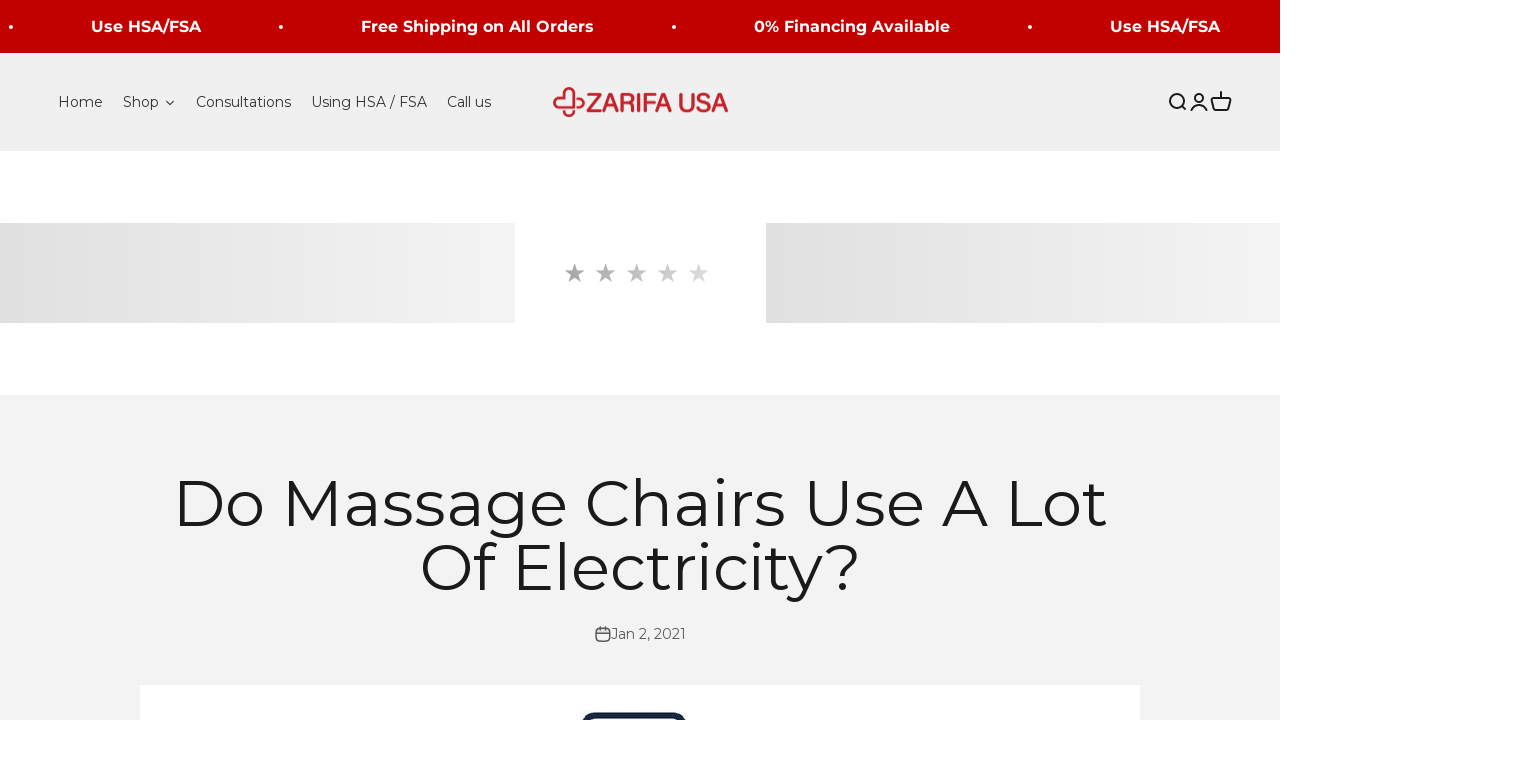

--- FILE ---
content_type: text/html; charset=utf-8
request_url: https://www.zarifausa.com/blogs/products/do-massage-chairs-use-a-lot-of-electricity
body_size: 44359
content:
<!doctype html>

<html lang="en" dir="ltr">
  <head>
 <meta charset="utf-8">
    <!-- Google Tag Manager -->
    <script async crossorigin fetchpriority="high" src="/cdn/shopifycloud/importmap-polyfill/es-modules-shim.2.4.0.js"></script>
<script>(function(w,d,s,l,i){w[l]=w[l]||[];w[l].push({'gtm.start':
    new Date().getTime(),event:'gtm.js'});var f=d.getElementsByTagName(s)[0],
    j=d.createElement(s),dl=l!='dataLayer'?'&l='+l:'';j.async=true;j.src=
    'https://www.googletagmanager.com/gtm.js?id='+i+dl;f.parentNode.insertBefore(j,f);
    })(window,document,'script','dataLayer','GTM-K5HZX2J');</script>
    <!-- End Google Tag Manager -->

<meta name="viewport" content="width=device-width, initial-scale=1">     
    <meta name="theme-color" content="#f0f0f0">

    <title>Do Massage Chairs Use A Lot Of Electricity?</title><meta name="description" content="Learn if massage chairs use a lot of electricity with Zarifa USA guidance. Understand power consumption, cost considerations, and energy efficient use.">
      <link rel="canonical" href="https://www.zarifausa.com/blogs/products/do-massage-chairs-use-a-lot-of-electricity" /><link rel="shortcut icon" href="//www.zarifausa.com/cdn/shop/files/Favicon.jpg?v=1613785752&width=96">
      <link rel="apple-touch-icon" href="//www.zarifausa.com/cdn/shop/files/Favicon.jpg?v=1613785752&width=180"><link rel="preconnect" href="https://cdn.shopify.com">
    <link rel="preconnect" href="https://fonts.shopifycdn.com" crossorigin>
    <link rel="dns-prefetch" href="https://productreviews.shopifycdn.com"><link rel="preload" href="//www.zarifausa.com/cdn/fonts/montserrat/montserrat_n4.81949fa0ac9fd2021e16436151e8eaa539321637.woff2" as="font" type="font/woff2" crossorigin><link rel="preload" href="//www.zarifausa.com/cdn/fonts/montserrat/montserrat_n4.81949fa0ac9fd2021e16436151e8eaa539321637.woff2" as="font" type="font/woff2" crossorigin><meta property="og:type" content="article">
  <meta property="og:title" content="Do Massage Chairs Use A Lot Of Electricity?"><meta property="og:image" content="http://www.zarifausa.com/cdn/shop/articles/Do-Massage-Chairs-Use-A-Lot-Of-Electricity_1931aea9-ebaf-4a4a-b88d-0d28cf6b8663.jpg?v=1769063282&width=2048">
  <meta property="og:image:secure_url" content="https://www.zarifausa.com/cdn/shop/articles/Do-Massage-Chairs-Use-A-Lot-Of-Electricity_1931aea9-ebaf-4a4a-b88d-0d28cf6b8663.jpg?v=1769063282&width=2048">
  <meta property="og:image:width" content="1200">
  <meta property="og:image:height" content="667"><meta property="og:description" content="Learn if massage chairs use a lot of electricity with Zarifa USA guidance. Understand power consumption, cost considerations, and energy efficient use."><meta property="og:url" content="https://www.zarifausa.com/blogs/products/do-massage-chairs-use-a-lot-of-electricity">
<meta property="og:site_name" content="Zarifa USA"><meta name="twitter:card" content="summary"><meta name="twitter:title" content="Do Massage Chairs Use A Lot Of Electricity?">
  <meta name="twitter:description" content="Alleviate Shin Splints and Relax Your Strained Muscles: Choosing the Best Massage Chair for Working Adults Deciding to buy the right massage chair for your house with various brands in the market is an onerous task. Compared to massage guns, which are portable and easy to use, massage chairs offer a more immersive and comfortable experience with features like full-body coverage and various massage techniques. Most people think that massage chairs use up a whole lot of electricity. Well, is it true or not? The answer lies within the comparison of the pros and cons of a massage chair, and it doesn’t even cost that much. Here is everything you need to know regarding ‘Do massage chairs use a lot of electricity? What Does A Massage Chair Need Electricity For? A massage chair has an electric motor and rollers as"><meta name="twitter:image" content="https://www.zarifausa.com/cdn/shop/articles/Do-Massage-Chairs-Use-A-Lot-Of-Electricity_1931aea9-ebaf-4a4a-b88d-0d28cf6b8663.jpg?crop=center&height=1200&v=1769063282&width=1200">
  <meta name="twitter:image:alt" content="Massage Chairs Use A Lot Of Electricity?"><script type="application/ld+json">{"@context":"http:\/\/schema.org\/","@id":"\/blogs\/products\/do-massage-chairs-use-a-lot-of-electricity#article","@type":"Article","mainEntityOfPage":{"@type":"WebPage","@id":"https:\/\/www.zarifausa.com\/blogs\/products\/do-massage-chairs-use-a-lot-of-electricity"},"articleBody":"\nAlleviate Shin Splints and Relax Your Strained Muscles: Choosing the Best Massage Chair for Working Adults\n\n\nDeciding to buy the right massage chair for your house with various brands in the market is an onerous task. Compared to massage guns, which are portable and easy to use, massage chairs offer a more immersive and comfortable experience with features like full-body coverage and various massage techniques. Most people think that massage chairs use up a whole lot of electricity. Well, is it true or not? The answer lies within the comparison of the pros and cons of a massage chair, and it doesn’t even cost that much. Here is everything you need to know regarding ‘Do massage chairs use a lot of electricity?\n\n\nWhat Does A Massage Chair Need Electricity For?\n\n\nA massage chair has an electric motor and rollers as its main components. The electrical motor powers the rollers and they move in all possible directions to soothe the sore muscles. Massage guns, like massage chairs, also use electric motors to provide relief to sore muscles. The rollers behave like human hands while you get a massage from a massage chair.\nWhat’s more, the rollers travel in patterns dictated by the arrangement of the frame. Some massage chair rollers have a restricted range of motion — they can only go up and down the back of the chair when they ride around a track fixed to the frame. Electric motors supply the rollers with electricity. Mechanical arm motions control electric motors. The maker has documented patterns in the massage chair in a microprocessor. Besides, you can adjust the intensity of the rollers.\n\n\nComparison With Other Appliances and Massage Gun\n\n\nFollowing are some appliances and the voltage they use to function\nThe electrical power consumption by an average massage chair is less than a computer you use. We use computers for several hours a day. Massage chairs are supposed to be used only a few hours a week. Hence the electrical consumption of a massage chair is even lesser than an average computer. It is just like a very nice fun game you buy but just cheaper. Much cheaper!\n\n\nCost vs Benefits\n\n\nDepending on the specifications, material, and whether you are purchasing for your house or using them at a facility where dozens of clients are using them every day. Massage chairs can vary from $1500 to $40,000. Massage chairs are usually very cheap but can be expensive depending on the type, versatility, and creative features.\nThere are various known benefits and uses of a massage chair as proved by a 2012 research are:\n\n\nRelieves muscle pain and stiffness of the neck\n\n\nGood for lower back pain and improving posture\n\n\nReduces anxiety and improves sleep\n\n\nImproves mood and enhances blood circulation\n\n\nHelps in increasing immunity.\n\n\nMassage chairs can also help alleviate symptoms of medial tibial stress syndrome by reducing muscle tension and improving blood circulation.\nThe benefits of buying a massage chair overweigh the price of a massage chair. It is one of the most useful investments in health. Better relaxed than sorry!\n\n\nAnnual Expenses for Massage Chair\n\n\nIf we were to do the math's of how much a massage chair would cost you in electric bills, It would go like this. If you are using a massage chair in a home facility you will use it about twice a week at the maximum. That would make about two hours for one week. Two hours for one week for four weeks a month would be eight hours per month. Eight hours per month for twelve months would be ninety-six hours annually.\nNow, an average massage chair uses about 150 watts. So, annual watts spent are 14,400 watts which is just 1.5kW. Hence, your massage chair uses only about one kilowatt per year.\nIf we were to calculate how much it would cost us to get two massages per week by a masseuse. Let's compare if it is better to buy a massage chair or not. An average massage costs about 75 dollars per hour. So that would be $150 per week. $600 per month and $7,200 annually.\nThis proves the point that it is not just convenient but also super affordable to buy a massage chair. The amount of money being spent on a massage chair does not even come close to the one spent on massage therapy sessions at spas annually.\n\n\n\nWhy buy a massage chair?\n\n\nAs claimed by many scientific researchers, a massage chair can be exceedingly beneficial for your physical health. It can help alleviate the pain and inflammation associated with shin splints.\n\n\nAllows You To Choose Your Time Of Convenience in Your Exercise Routine\n\n\nUnlike with spa appointments of the masseuse, you can use your massage chair whenever you want. You will also have the luxury of spending time in your own house without facing any anxiety about interacting with other people. You do not have to wait to schedule your sessions. And lastly, you can give yourself a relaxing time whenever you want.\n\n\n2. Saves Time And Money\n\n\nMassage chairs cost a lot less than your annual expenditure for massages. You can invest that into buying a massage chair that you can use at home. If you fixate primarily on price, a massage chair is a decent investment for those who require a safe dosage of regular massage therapy.\n\n\nComfort Of Home with Intense Deep Tissue Massage\n\n\nThe primary purpose of getting massages is to relax. And there is nothing more relaxing and de-stressing than unwinding at home. If you are someone who feels anxious about meeting new and unknown people, massage chairs are particularly for you. You can give yourself a massage at home without going through awkward interactions with unknown people. Lastly, you do not have to undress and lie down naked in front of someone. \n\n\nThe Bottom Line\n\n\nIf you are someone who likes to get massages and also likes to save money, massage chairs are a very smart option for you. By buying a massage chair, you save up to $4000 or more per year because the units a massage chair takes upon an electricity bill are negligible. Using a massage chair regularly can help prevent shin splints by reducing muscle tension and improving flexibility. Save some money to buy a massage chair and you will never have to see a massage therapist again.\n\n","headline":"Do Massage Chairs Use A Lot Of Electricity?","description":"","image":"https:\/\/www.zarifausa.com\/cdn\/shop\/articles\/Do-Massage-Chairs-Use-A-Lot-Of-Electricity_1931aea9-ebaf-4a4a-b88d-0d28cf6b8663.jpg?v=1769063282\u0026width=1920","datePublished":"2021-01-02T15:21:09-07:00","dateModified":"2021-01-02T15:21:09-07:00","author":{"@type":"Person","name":"muhammad zubair"},"publisher":{"@type":"Organization","name":"Zarifa USA"}}</script><script type="application/ld+json">
  {
    "@context": "https://schema.org",
    "@type": "BreadcrumbList",
    "itemListElement": [{
        "@type": "ListItem",
        "position": 1,
        "name": "Home",
        "item": "https://www.zarifausa.com"
      },{
            "@type": "ListItem",
            "position": 2,
            "name": "Products Information \u0026 Blog",
            "item": "https://www.zarifausa.com/blogs/products"
          }, {
            "@type": "ListItem",
            "position": 3,
            "name": "Products Information \u0026 Blog",
            "item": "https://www.zarifausa.com/blogs/products/do-massage-chairs-use-a-lot-of-electricity"
          }]
  }
</script><style>/* Typography (heading) */
  @font-face {
  font-family: Montserrat;
  font-weight: 400;
  font-style: normal;
  font-display: fallback;
  src: url("//www.zarifausa.com/cdn/fonts/montserrat/montserrat_n4.81949fa0ac9fd2021e16436151e8eaa539321637.woff2") format("woff2"),
       url("//www.zarifausa.com/cdn/fonts/montserrat/montserrat_n4.a6c632ca7b62da89c3594789ba828388aac693fe.woff") format("woff");
}

@font-face {
  font-family: Montserrat;
  font-weight: 400;
  font-style: italic;
  font-display: fallback;
  src: url("//www.zarifausa.com/cdn/fonts/montserrat/montserrat_i4.5a4ea298b4789e064f62a29aafc18d41f09ae59b.woff2") format("woff2"),
       url("//www.zarifausa.com/cdn/fonts/montserrat/montserrat_i4.072b5869c5e0ed5b9d2021e4c2af132e16681ad2.woff") format("woff");
}

/* Typography (body) */
  @font-face {
  font-family: Montserrat;
  font-weight: 400;
  font-style: normal;
  font-display: fallback;
  src: url("//www.zarifausa.com/cdn/fonts/montserrat/montserrat_n4.81949fa0ac9fd2021e16436151e8eaa539321637.woff2") format("woff2"),
       url("//www.zarifausa.com/cdn/fonts/montserrat/montserrat_n4.a6c632ca7b62da89c3594789ba828388aac693fe.woff") format("woff");
}

@font-face {
  font-family: Montserrat;
  font-weight: 400;
  font-style: italic;
  font-display: fallback;
  src: url("//www.zarifausa.com/cdn/fonts/montserrat/montserrat_i4.5a4ea298b4789e064f62a29aafc18d41f09ae59b.woff2") format("woff2"),
       url("//www.zarifausa.com/cdn/fonts/montserrat/montserrat_i4.072b5869c5e0ed5b9d2021e4c2af132e16681ad2.woff") format("woff");
}

@font-face {
  font-family: Montserrat;
  font-weight: 700;
  font-style: normal;
  font-display: fallback;
  src: url("//www.zarifausa.com/cdn/fonts/montserrat/montserrat_n7.3c434e22befd5c18a6b4afadb1e3d77c128c7939.woff2") format("woff2"),
       url("//www.zarifausa.com/cdn/fonts/montserrat/montserrat_n7.5d9fa6e2cae713c8fb539a9876489d86207fe957.woff") format("woff");
}

@font-face {
  font-family: Montserrat;
  font-weight: 700;
  font-style: italic;
  font-display: fallback;
  src: url("//www.zarifausa.com/cdn/fonts/montserrat/montserrat_i7.a0d4a463df4f146567d871890ffb3c80408e7732.woff2") format("woff2"),
       url("//www.zarifausa.com/cdn/fonts/montserrat/montserrat_i7.f6ec9f2a0681acc6f8152c40921d2a4d2e1a2c78.woff") format("woff");
}

:root {
    /**
     * ---------------------------------------------------------------------
     * SPACING VARIABLES
     *
     * We are using a spacing inspired from frameworks like Tailwind CSS.
     * ---------------------------------------------------------------------
     */
    --spacing-0-5: 0.125rem; /* 2px */
    --spacing-1: 0.25rem; /* 4px */
    --spacing-1-5: 0.375rem; /* 6px */
    --spacing-2: 0.5rem; /* 8px */
    --spacing-2-5: 0.625rem; /* 10px */
    --spacing-3: 0.75rem; /* 12px */
    --spacing-3-5: 0.875rem; /* 14px */
    --spacing-4: 1rem; /* 16px */
    --spacing-4-5: 1.125rem; /* 18px */
    --spacing-5: 1.25rem; /* 20px */
    --spacing-5-5: 1.375rem; /* 22px */
    --spacing-6: 1.5rem; /* 24px */
    --spacing-6-5: 1.625rem; /* 26px */
    --spacing-7: 1.75rem; /* 28px */
    --spacing-7-5: 1.875rem; /* 30px */
    --spacing-8: 2rem; /* 32px */
    --spacing-8-5: 2.125rem; /* 34px */
    --spacing-9: 2.25rem; /* 36px */
    --spacing-9-5: 2.375rem; /* 38px */
    --spacing-10: 2.5rem; /* 40px */
    --spacing-11: 2.75rem; /* 44px */
    --spacing-12: 3rem; /* 48px */
    --spacing-14: 3.5rem; /* 56px */
    --spacing-16: 4rem; /* 64px */
    --spacing-18: 4.5rem; /* 72px */
    --spacing-20: 5rem; /* 80px */
    --spacing-24: 6rem; /* 96px */
    --spacing-28: 7rem; /* 112px */
    --spacing-32: 8rem; /* 128px */
    --spacing-36: 9rem; /* 144px */
    --spacing-40: 10rem; /* 160px */
    --spacing-44: 11rem; /* 176px */
    --spacing-48: 12rem; /* 192px */
    --spacing-52: 13rem; /* 208px */
    --spacing-56: 14rem; /* 224px */
    --spacing-60: 15rem; /* 240px */
    --spacing-64: 16rem; /* 256px */
    --spacing-72: 18rem; /* 288px */
    --spacing-80: 20rem; /* 320px */
    --spacing-96: 24rem; /* 384px */

    /* Container */
    --container-max-width: 1600px;
    --container-narrow-max-width: 1350px;
    --container-gutter: var(--spacing-5);
    --section-outer-spacing-block: var(--spacing-12);
    --section-inner-max-spacing-block: var(--spacing-10);
    --section-inner-spacing-inline: var(--container-gutter);
    --section-stack-spacing-block: var(--spacing-8);

    /* Grid gutter */
    --grid-gutter: var(--spacing-5);

    /* Product list settings */
    --product-list-row-gap: var(--spacing-8);
    --product-list-column-gap: var(--grid-gutter);

    /* Form settings */
    --input-gap: var(--spacing-2);
    --input-height: 2.625rem;
    --input-padding-inline: var(--spacing-4);

    /* Other sizes */
    --sticky-area-height: calc(var(--sticky-announcement-bar-enabled, 0) * var(--announcement-bar-height, 0px) + var(--sticky-header-enabled, 0) * var(--header-height, 0px));

    /* RTL support */
    --transform-logical-flip: 1;
    --transform-origin-start: left;
    --transform-origin-end: right;

    /**
     * ---------------------------------------------------------------------
     * TYPOGRAPHY
     * ---------------------------------------------------------------------
     */

    /* Font properties */
    --heading-font-family: Montserrat, sans-serif;
    --heading-font-weight: 400;
    --heading-font-style: normal;
    --heading-text-transform: normal;
    --heading-letter-spacing: -0.01em;
    --text-font-family: Montserrat, sans-serif;
    --text-font-weight: 400;
    --text-font-style: normal;
    --text-letter-spacing: 0.0em;

    /* Font sizes */
    --text-h0: 3rem;
    --text-h1: 2.5rem;
    --text-h2: 2rem;
    --text-h3: 1.5rem;
    --text-h4: 1.375rem;
    --text-h5: 1.125rem;
    --text-h6: 1rem;
    --text-xs: 0.6875rem;
    --text-sm: 0.75rem;
    --text-base: 0.875rem;
    --text-lg: 1.125rem;

    /**
     * ---------------------------------------------------------------------
     * COLORS
     * ---------------------------------------------------------------------
     */

    /* Color settings */--accent: 195 33 39;
    --text-primary: 26 26 26;
    --background-primary: 255 255 255;
    --dialog-background: 255 255 255;
    --border-color: var(--text-color, var(--text-primary)) / 0.12;

    /* Button colors */
    --button-background-primary: 195 33 39;
    --button-text-primary: 255 255 255;
    --button-background-secondary: 194 49 40;
    --button-text-secondary: 255 255 255;

    /* Status colors */
    --success-background: 224 244 232;
    --success-text: 0 163 65;
    --warning-background: 255 246 233;
    --warning-text: 255 183 74;
    --error-background: 248 224 224;
    --error-text: 194 0 0;

    /* Product colors */
    --on-sale-text: 194 0 0;
    --on-sale-badge-background: 194 0 0;
    --on-sale-badge-text: 255 255 255;
    --sold-out-badge-background: 0 0 0;
    --sold-out-badge-text: 255 255 255;
    --primary-badge-background: 128 60 238;
    --primary-badge-text: 255 255 255;
    --star-color: 255 183 74;
    --product-card-background: 255 255 255;
    --product-card-text: 26 26 26;

    /* Header colors */
    --header-background: 240 240 240;
    --header-text: 26 26 26;

    /* Footer colors */
    --footer-background: 255 255 255;
    --footer-text: 26 26 26;

    /* Rounded variables (used for border radius) */
    --rounded-xs: 0.25rem;
    --rounded-sm: 0.375rem;
    --rounded: 0.75rem;
    --rounded-lg: 1.5rem;
    --rounded-full: 9999px;

    --rounded-button: 3.75rem;
    --rounded-input: 0.5rem;

    /* Box shadow */
    --shadow-sm: 0 2px 8px rgb(var(--text-primary) / 0.1);
    --shadow: 0 5px 15px rgb(var(--text-primary) / 0.1);
    --shadow-md: 0 5px 30px rgb(var(--text-primary) / 0.1);
    --shadow-block: 0px 18px 50px rgb(var(--text-primary) / 0.1);

    /**
     * ---------------------------------------------------------------------
     * OTHER
     * ---------------------------------------------------------------------
     */

    --stagger-products-reveal-opacity: 0;
    --cursor-close-svg-url: url(//www.zarifausa.com/cdn/shop/t/304/assets/cursor-close.svg?v=147174565022153725511769531271);
    --cursor-zoom-in-svg-url: url(//www.zarifausa.com/cdn/shop/t/304/assets/cursor-zoom-in.svg?v=154953035094101115921769531271);
    --cursor-zoom-out-svg-url: url(//www.zarifausa.com/cdn/shop/t/304/assets/cursor-zoom-out.svg?v=16155520337305705181769531271);
    --checkmark-svg-url: url(//www.zarifausa.com/cdn/shop/t/304/assets/checkmark.svg?v=77552481021870063511769531271);
  }

  [dir="rtl"]:root {
    /* RTL support */
    --transform-logical-flip: -1;
    --transform-origin-start: right;
    --transform-origin-end: left;
  }

  @media screen and (min-width: 700px) {
    :root {
      /* Typography (font size) */
      --text-h0: 4rem;
      --text-h1: 3rem;
      --text-h2: 2.5rem;
      --text-h3: 2rem;
      --text-h4: 1.625rem;
      --text-h5: 1.25rem;
      --text-h6: 1.125rem;

      --text-xs: 0.75rem;
      --text-sm: 0.875rem;
      --text-base: 1.0rem;
      --text-lg: 1.25rem;

      /* Spacing */
      --container-gutter: 2rem;
      --section-outer-spacing-block: var(--spacing-16);
      --section-inner-max-spacing-block: var(--spacing-12);
      --section-inner-spacing-inline: var(--spacing-12);
      --section-stack-spacing-block: var(--spacing-12);

      /* Grid gutter */
      --grid-gutter: var(--spacing-6);

      /* Product list settings */
      --product-list-row-gap: var(--spacing-12);

      /* Form settings */
      --input-gap: 1rem;
      --input-height: 3.125rem;
      --input-padding-inline: var(--spacing-5);
    }
  }

  @media screen and (min-width: 1000px) {
    :root {
      /* Spacing settings */
      --container-gutter: var(--spacing-12);
      --section-outer-spacing-block: var(--spacing-18);
      --section-inner-max-spacing-block: var(--spacing-16);
      --section-inner-spacing-inline: var(--spacing-16);
      --section-stack-spacing-block: var(--spacing-12);
    }
  }

  @media screen and (min-width: 1150px) {
    :root {
      /* Spacing settings */
      --container-gutter: var(--spacing-12);
      --section-outer-spacing-block: var(--spacing-20);
      --section-inner-max-spacing-block: var(--spacing-16);
      --section-inner-spacing-inline: var(--spacing-16);
      --section-stack-spacing-block: var(--spacing-12);
    }
  }

  @media screen and (min-width: 1400px) {
    :root {
      /* Typography (font size) */
      --text-h0: 5rem;
      --text-h1: 3.75rem;
      --text-h2: 3rem;
      --text-h3: 2.25rem;
      --text-h4: 2rem;
      --text-h5: 1.5rem;
      --text-h6: 1.25rem;

      --section-outer-spacing-block: var(--spacing-24);
      --section-inner-max-spacing-block: var(--spacing-18);
      --section-inner-spacing-inline: var(--spacing-18);
    }
  }

  @media screen and (min-width: 1600px) {
    :root {
      --section-outer-spacing-block: var(--spacing-24);
      --section-inner-max-spacing-block: var(--spacing-20);
      --section-inner-spacing-inline: var(--spacing-20);
    }
  }

  /**
   * ---------------------------------------------------------------------
   * LIQUID DEPENDANT CSS
   *
   * Our main CSS is Liquid free, but some very specific features depend on
   * theme settings, so we have them here
   * ---------------------------------------------------------------------
   */@media screen and (pointer: fine) {
        .button:not([disabled]):hover, .btn:not([disabled]):hover, .shopify-payment-button__button--unbranded:not([disabled]):hover {
          --button-background-opacity: 0.85;
        }

        .button--subdued:not([disabled]):hover {
          --button-background: var(--text-color) / .05 !important;
        }
      }</style><script>
  // This allows to expose several variables to the global scope, to be used in scripts
  window.themeVariables = {
    settings: {
      showPageTransition: null,
      staggerProductsApparition: true,
      reduceDrawerAnimation: false,
      reduceMenuAnimation: false,
      headingApparition: "split_fade",
      pageType: "article",
      moneyFormat: "${{amount}}",
      moneyWithCurrencyFormat: "${{amount}} USD",
      currencyCodeEnabled: false,
      cartType: "drawer",
      showDiscount: true,
      discountMode: "saving",
      pageBackground: "#ffffff",
      textColor: "#1a1a1a"
    },

    strings: {
      accessibilityClose: "Close",
      accessibilityNext: "Next",
      accessibilityPrevious: "Previous",
      closeGallery: "Close gallery",
      zoomGallery: "Zoom",
      errorGallery: "Image cannot be loaded",
      searchNoResults: "No results could be found.",
      addOrderNote: "Add order note",
      editOrderNote: "Edit order note",
      shippingEstimatorNoResults: "Sorry, we do not ship to your address.",
      shippingEstimatorOneResult: "There is one shipping rate for your address:",
      shippingEstimatorMultipleResults: "There are several shipping rates for your address:",
      shippingEstimatorError: "One or more error occurred while retrieving shipping rates:"
    },

    breakpoints: {
      'sm': 'screen and (min-width: 700px)',
      'md': 'screen and (min-width: 1000px)',
      'lg': 'screen and (min-width: 1150px)',
      'xl': 'screen and (min-width: 1400px)',

      'sm-max': 'screen and (max-width: 699px)',
      'md-max': 'screen and (max-width: 999px)',
      'lg-max': 'screen and (max-width: 1149px)',
      'xl-max': 'screen and (max-width: 1399px)'
    }
  };

  // For detecting native share
  document.documentElement.classList.add(`native-share--${navigator.share ? 'enabled' : 'disabled'}`);</script><script type="importmap">{
        "imports": {
          "vendor": "//www.zarifausa.com/cdn/shop/t/304/assets/vendor.min.js?v=166563502121812900551769531242",
          "theme": "//www.zarifausa.com/cdn/shop/t/304/assets/theme.js?v=63782355822096238611769531242",
          "photoswipe": "//www.zarifausa.com/cdn/shop/t/304/assets/photoswipe.min.js?v=13374349288281597431769531242"
        }
      }
    </script>

    <script type="module" src="//www.zarifausa.com/cdn/shop/t/304/assets/vendor.min.js?v=166563502121812900551769531242"></script>
    <script type="module" src="//www.zarifausa.com/cdn/shop/t/304/assets/theme.js?v=63782355822096238611769531242"></script>

    <script>window.performance && window.performance.mark && window.performance.mark('shopify.content_for_header.start');</script><meta name="google-site-verification" content="3WaKWbHWA5OoAZxiDJ71wPu-44QZlYwv79D5aIU1DHE">
<meta name="google-site-verification" content="WIAOGaIekiuEnNhA7CtoCBz3-7ZJO7nUIcp1uvsVSwk">
<meta id="shopify-digital-wallet" name="shopify-digital-wallet" content="/1219067965/digital_wallets/dialog">
<link rel="alternate" type="application/atom+xml" title="Feed" href="/blogs/products.atom" />
<script async="async" src="/checkouts/internal/preloads.js?locale=en-US"></script>
<script id="shopify-features" type="application/json">{"accessToken":"d23d6bd1032551c04ec5e4a07967689c","betas":["rich-media-storefront-analytics"],"domain":"www.zarifausa.com","predictiveSearch":true,"shopId":1219067965,"locale":"en"}</script>
<script>var Shopify = Shopify || {};
Shopify.shop = "zarifa-usa.myshopify.com";
Shopify.locale = "en";
Shopify.currency = {"active":"USD","rate":"1.0"};
Shopify.country = "US";
Shopify.theme = {"name":" live 6.11.2 10\/15\/25","id":159146508524,"schema_name":"Impact","schema_version":"6.11.2","theme_store_id":null,"role":"main"};
Shopify.theme.handle = "null";
Shopify.theme.style = {"id":null,"handle":null};
Shopify.cdnHost = "www.zarifausa.com/cdn";
Shopify.routes = Shopify.routes || {};
Shopify.routes.root = "/";</script>
<script type="module">!function(o){(o.Shopify=o.Shopify||{}).modules=!0}(window);</script>
<script>!function(o){function n(){var o=[];function n(){o.push(Array.prototype.slice.apply(arguments))}return n.q=o,n}var t=o.Shopify=o.Shopify||{};t.loadFeatures=n(),t.autoloadFeatures=n()}(window);</script>
<script id="shop-js-analytics" type="application/json">{"pageType":"article"}</script>
<script defer="defer" async type="module" src="//www.zarifausa.com/cdn/shopifycloud/shop-js/modules/v2/client.init-shop-cart-sync_BN7fPSNr.en.esm.js"></script>
<script defer="defer" async type="module" src="//www.zarifausa.com/cdn/shopifycloud/shop-js/modules/v2/chunk.common_Cbph3Kss.esm.js"></script>
<script defer="defer" async type="module" src="//www.zarifausa.com/cdn/shopifycloud/shop-js/modules/v2/chunk.modal_DKumMAJ1.esm.js"></script>
<script type="module">
  await import("//www.zarifausa.com/cdn/shopifycloud/shop-js/modules/v2/client.init-shop-cart-sync_BN7fPSNr.en.esm.js");
await import("//www.zarifausa.com/cdn/shopifycloud/shop-js/modules/v2/chunk.common_Cbph3Kss.esm.js");
await import("//www.zarifausa.com/cdn/shopifycloud/shop-js/modules/v2/chunk.modal_DKumMAJ1.esm.js");

  window.Shopify.SignInWithShop?.initShopCartSync?.({"fedCMEnabled":true,"windoidEnabled":true});

</script>
<script>(function() {
  var isLoaded = false;
  function asyncLoad() {
    if (isLoaded) return;
    isLoaded = true;
    var urls = ["https:\/\/formbuilder.hulkapps.com\/skeletopapp.js?shop=zarifa-usa.myshopify.com","https:\/\/faqs-plus.herokuapp.com\/public\/script-tags\/ef-faq-plus-script.min.js?shop=zarifa-usa.myshopify.com","https:\/\/id-shop.govx.com\/app\/zarifa-usa.myshopify.com\/govx.js?shop=zarifa-usa.myshopify.com","https:\/\/cdn.fera.ai\/js\/fera.placeholder.js?shop=zarifa-usa.myshopify.com","https:\/\/reconvert-cdn.com\/assets\/js\/store_reconvert_node.js?v=2\u0026scid=N2ZkNzY5ZTUwNGNlMjI3N2Y3NDY4NWVlYTEwNmFkZWMuZTFhMzMzNTdhZDEzZGQ5NDMzNTE5OWZkYzhlZjI4ZDQ=\u0026shop=zarifa-usa.myshopify.com","https:\/\/shy.elfsight.com\/p\/platform.js?shop=zarifa-usa.myshopify.com","https:\/\/cdn.shopify.com\/s\/files\/1\/0012\/1906\/7965\/t\/108\/assets\/affirmShopify.js?v=1657580339\u0026shop=zarifa-usa.myshopify.com","https:\/\/cdn.shopify.com\/s\/files\/1\/0012\/1906\/7965\/t\/108\/assets\/affirmShopify.js?v=1657580496\u0026shop=zarifa-usa.myshopify.com","https:\/\/cdn.shopify.com\/s\/files\/1\/0012\/1906\/7965\/t\/108\/assets\/affirmShopify.js?v=1657659074\u0026shop=zarifa-usa.myshopify.com","https:\/\/cdn.shopify.com\/s\/files\/1\/0012\/1906\/7965\/t\/209\/assets\/affirmShopify.js?v=1713909454\u0026shop=zarifa-usa.myshopify.com","https:\/\/shopify-extension.getredo.com\/main.js?widget_id=3h0re0mfoir3cil\u0026shop=zarifa-usa.myshopify.com"];
    for (var i = 0; i < urls.length; i++) {
      var s = document.createElement('script');
      s.type = 'text/javascript';
      s.async = true;
      s.src = urls[i];
      var x = document.getElementsByTagName('script')[0];
      x.parentNode.insertBefore(s, x);
    }
  };
  if(window.attachEvent) {
    window.attachEvent('onload', asyncLoad);
  } else {
    window.addEventListener('load', asyncLoad, false);
  }
})();</script>
<script id="__st">var __st={"a":1219067965,"offset":-25200,"reqid":"9df0ca9f-d2d7-49ef-8599-b2428a61ead6-1770084225","pageurl":"www.zarifausa.com\/blogs\/products\/do-massage-chairs-use-a-lot-of-electricity","s":"articles-420309139622","u":"59fef2ed17c0","p":"article","rtyp":"article","rid":420309139622};</script>
<script>window.ShopifyPaypalV4VisibilityTracking = true;</script>
<script id="captcha-bootstrap">!function(){'use strict';const t='contact',e='account',n='new_comment',o=[[t,t],['blogs',n],['comments',n],[t,'customer']],c=[[e,'customer_login'],[e,'guest_login'],[e,'recover_customer_password'],[e,'create_customer']],r=t=>t.map((([t,e])=>`form[action*='/${t}']:not([data-nocaptcha='true']) input[name='form_type'][value='${e}']`)).join(','),a=t=>()=>t?[...document.querySelectorAll(t)].map((t=>t.form)):[];function s(){const t=[...o],e=r(t);return a(e)}const i='password',u='form_key',d=['recaptcha-v3-token','g-recaptcha-response','h-captcha-response',i],f=()=>{try{return window.sessionStorage}catch{return}},m='__shopify_v',_=t=>t.elements[u];function p(t,e,n=!1){try{const o=window.sessionStorage,c=JSON.parse(o.getItem(e)),{data:r}=function(t){const{data:e,action:n}=t;return t[m]||n?{data:e,action:n}:{data:t,action:n}}(c);for(const[e,n]of Object.entries(r))t.elements[e]&&(t.elements[e].value=n);n&&o.removeItem(e)}catch(o){console.error('form repopulation failed',{error:o})}}const l='form_type',E='cptcha';function T(t){t.dataset[E]=!0}const w=window,h=w.document,L='Shopify',v='ce_forms',y='captcha';let A=!1;((t,e)=>{const n=(g='f06e6c50-85a8-45c8-87d0-21a2b65856fe',I='https://cdn.shopify.com/shopifycloud/storefront-forms-hcaptcha/ce_storefront_forms_captcha_hcaptcha.v1.5.2.iife.js',D={infoText:'Protected by hCaptcha',privacyText:'Privacy',termsText:'Terms'},(t,e,n)=>{const o=w[L][v],c=o.bindForm;if(c)return c(t,g,e,D).then(n);var r;o.q.push([[t,g,e,D],n]),r=I,A||(h.body.append(Object.assign(h.createElement('script'),{id:'captcha-provider',async:!0,src:r})),A=!0)});var g,I,D;w[L]=w[L]||{},w[L][v]=w[L][v]||{},w[L][v].q=[],w[L][y]=w[L][y]||{},w[L][y].protect=function(t,e){n(t,void 0,e),T(t)},Object.freeze(w[L][y]),function(t,e,n,w,h,L){const[v,y,A,g]=function(t,e,n){const i=e?o:[],u=t?c:[],d=[...i,...u],f=r(d),m=r(i),_=r(d.filter((([t,e])=>n.includes(e))));return[a(f),a(m),a(_),s()]}(w,h,L),I=t=>{const e=t.target;return e instanceof HTMLFormElement?e:e&&e.form},D=t=>v().includes(t);t.addEventListener('submit',(t=>{const e=I(t);if(!e)return;const n=D(e)&&!e.dataset.hcaptchaBound&&!e.dataset.recaptchaBound,o=_(e),c=g().includes(e)&&(!o||!o.value);(n||c)&&t.preventDefault(),c&&!n&&(function(t){try{if(!f())return;!function(t){const e=f();if(!e)return;const n=_(t);if(!n)return;const o=n.value;o&&e.removeItem(o)}(t);const e=Array.from(Array(32),(()=>Math.random().toString(36)[2])).join('');!function(t,e){_(t)||t.append(Object.assign(document.createElement('input'),{type:'hidden',name:u})),t.elements[u].value=e}(t,e),function(t,e){const n=f();if(!n)return;const o=[...t.querySelectorAll(`input[type='${i}']`)].map((({name:t})=>t)),c=[...d,...o],r={};for(const[a,s]of new FormData(t).entries())c.includes(a)||(r[a]=s);n.setItem(e,JSON.stringify({[m]:1,action:t.action,data:r}))}(t,e)}catch(e){console.error('failed to persist form',e)}}(e),e.submit())}));const S=(t,e)=>{t&&!t.dataset[E]&&(n(t,e.some((e=>e===t))),T(t))};for(const o of['focusin','change'])t.addEventListener(o,(t=>{const e=I(t);D(e)&&S(e,y())}));const B=e.get('form_key'),M=e.get(l),P=B&&M;t.addEventListener('DOMContentLoaded',(()=>{const t=y();if(P)for(const e of t)e.elements[l].value===M&&p(e,B);[...new Set([...A(),...v().filter((t=>'true'===t.dataset.shopifyCaptcha))])].forEach((e=>S(e,t)))}))}(h,new URLSearchParams(w.location.search),n,t,e,['guest_login'])})(!0,!0)}();</script>
<script integrity="sha256-4kQ18oKyAcykRKYeNunJcIwy7WH5gtpwJnB7kiuLZ1E=" data-source-attribution="shopify.loadfeatures" defer="defer" src="//www.zarifausa.com/cdn/shopifycloud/storefront/assets/storefront/load_feature-a0a9edcb.js" crossorigin="anonymous"></script>
<script data-source-attribution="shopify.dynamic_checkout.dynamic.init">var Shopify=Shopify||{};Shopify.PaymentButton=Shopify.PaymentButton||{isStorefrontPortableWallets:!0,init:function(){window.Shopify.PaymentButton.init=function(){};var t=document.createElement("script");t.src="https://www.zarifausa.com/cdn/shopifycloud/portable-wallets/latest/portable-wallets.en.js",t.type="module",document.head.appendChild(t)}};
</script>
<script data-source-attribution="shopify.dynamic_checkout.buyer_consent">
  function portableWalletsHideBuyerConsent(e){var t=document.getElementById("shopify-buyer-consent"),n=document.getElementById("shopify-subscription-policy-button");t&&n&&(t.classList.add("hidden"),t.setAttribute("aria-hidden","true"),n.removeEventListener("click",e))}function portableWalletsShowBuyerConsent(e){var t=document.getElementById("shopify-buyer-consent"),n=document.getElementById("shopify-subscription-policy-button");t&&n&&(t.classList.remove("hidden"),t.removeAttribute("aria-hidden"),n.addEventListener("click",e))}window.Shopify?.PaymentButton&&(window.Shopify.PaymentButton.hideBuyerConsent=portableWalletsHideBuyerConsent,window.Shopify.PaymentButton.showBuyerConsent=portableWalletsShowBuyerConsent);
</script>
<script data-source-attribution="shopify.dynamic_checkout.cart.bootstrap">document.addEventListener("DOMContentLoaded",(function(){function t(){return document.querySelector("shopify-accelerated-checkout-cart, shopify-accelerated-checkout")}if(t())Shopify.PaymentButton.init();else{new MutationObserver((function(e,n){t()&&(Shopify.PaymentButton.init(),n.disconnect())})).observe(document.body,{childList:!0,subtree:!0})}}));
</script>

<script>window.performance && window.performance.mark && window.performance.mark('shopify.content_for_header.end');</script>
<link href="//www.zarifausa.com/cdn/shop/t/304/assets/theme.css?v=3935707126359067981769531242" rel="stylesheet" type="text/css" media="all" /><script src="//www.zarifausa.com/cdn/shop/t/304/assets/timesact.js?v=62991473792572911769764886" defer="defer"></script>
<!-- BEGIN app block: shopify://apps/klaviyo-email-marketing-sms/blocks/klaviyo-onsite-embed/2632fe16-c075-4321-a88b-50b567f42507 -->












  <script async src="https://static.klaviyo.com/onsite/js/VMwDQi/klaviyo.js?company_id=VMwDQi"></script>
  <script>!function(){if(!window.klaviyo){window._klOnsite=window._klOnsite||[];try{window.klaviyo=new Proxy({},{get:function(n,i){return"push"===i?function(){var n;(n=window._klOnsite).push.apply(n,arguments)}:function(){for(var n=arguments.length,o=new Array(n),w=0;w<n;w++)o[w]=arguments[w];var t="function"==typeof o[o.length-1]?o.pop():void 0,e=new Promise((function(n){window._klOnsite.push([i].concat(o,[function(i){t&&t(i),n(i)}]))}));return e}}})}catch(n){window.klaviyo=window.klaviyo||[],window.klaviyo.push=function(){var n;(n=window._klOnsite).push.apply(n,arguments)}}}}();</script>

  




  <script>
    window.klaviyoReviewsProductDesignMode = false
  </script>







<!-- END app block --><!-- BEGIN app block: shopify://apps/redo/blocks/redo_app_embed/c613644b-6df4-4d11-b336-43a5c06745a1 --><!-- BEGIN app snippet: env -->

<script>
  if (typeof process === "undefined") {
    process = {};
  }
  process.env ??= {};
  process.env.AMPLITUDE_API_KEY = "b5eacb35b49c693d959231826b35f7ca";
  process.env.IPIFY_API_KEY = "at_S8q5xe1hwi5jKf6CSb4V661KXTKK2";
  process.env.REDO_API_URL = "https://shopify-cdn.getredo.com";
  process.env.REDO_CHAT_WIDGET_URL = "https://chat-widget.getredo.com";
  process.env.REDO_SHOPIFY_SERVER_URL = "https://shopify-server.getredo.com";

  if (typeof redoStorefront === "undefined") {
    redoStorefront = {};
  }
  redoStorefront.env ??= {};
  redoStorefront.env.AMPLITUDE_API_KEY = "b5eacb35b49c693d959231826b35f7ca";
  redoStorefront.env.IPIFY_API_KEY = "at_S8q5xe1hwi5jKf6CSb4V661KXTKK2";
  redoStorefront.env.REDO_API_URL = "https://shopify-cdn.getredo.com";
  redoStorefront.env.REDO_CHAT_WIDGET_URL = "https://chat-widget.getredo.com";
  redoStorefront.env.REDO_SHOPIFY_SERVER_URL = "https://shopify-server.getredo.com";
</script>
<!-- END app snippet -->
<script>
  const parts = navigator.userAgent.split(" ").map(part => btoa(part)).join("").replace(/=/g, "").toLowerCase();
  if (!parts.includes("2hyb21lluxpz2h0ag91c2") && !parts.includes("w90bwzwcg93zxikdiwmjipk")) {
    const script = document.createElement("script");
    script.async = true;
    script.src = "https://cdn.shopify.com/extensions/019c212b-4b49-797e-9e97-987d6a597540/redo-v1.144315/assets/main.js";
    document.head.appendChild(script);
  }
</script>

<!-- END app block --><!-- BEGIN app block: shopify://apps/seo-manager-venntov/blocks/seomanager/c54c366f-d4bb-4d52-8d2f-dd61ce8e7e12 --><!-- BEGIN app snippet: SEOManager4 -->
<meta name='seomanager' content='4.0.5' /> 


<script>
	function sm_htmldecode(str) {
		var txt = document.createElement('textarea');
		txt.innerHTML = str;
		return txt.value;
	}

	var venntov_title = sm_htmldecode("Do Massage Chairs Use A Lot Of Electricity?");
	var venntov_description = sm_htmldecode("Learn if massage chairs use a lot of electricity with Zarifa USA guidance. Understand power consumption, cost considerations, and energy efficient use.");
	
	if (venntov_title != '') {
		document.title = venntov_title;	
	}
	else {
		document.title = "Do Massage Chairs Use A Lot Of Electricity?";	
	}

	if (document.querySelector('meta[name="description"]') == null) {
		var venntov_desc = document.createElement('meta');
		venntov_desc.name = "description";
		venntov_desc.content = venntov_description;
		var venntov_head = document.head;
		venntov_head.appendChild(venntov_desc);
	} else {
		document.querySelector('meta[name="description"]').setAttribute("content", venntov_description);
	}
</script>

<script>
	var venntov_robotVals = "index, follow, max-image-preview:large, max-snippet:-1, max-video-preview:-1";
	if (venntov_robotVals !== "") {
		document.querySelectorAll("[name='robots']").forEach(e => e.remove());
		var venntov_robotMeta = document.createElement('meta');
		venntov_robotMeta.name = "robots";
		venntov_robotMeta.content = venntov_robotVals;
		var venntov_head = document.head;
		venntov_head.appendChild(venntov_robotMeta);
	}
</script>

<script>
	var venntov_googleVals = "";
	if (venntov_googleVals !== "") {
		document.querySelectorAll("[name='google']").forEach(e => e.remove());
		var venntov_googleMeta = document.createElement('meta');
		venntov_googleMeta.name = "google";
		venntov_googleMeta.content = venntov_googleVals;
		var venntov_head = document.head;
		venntov_head.appendChild(venntov_googleMeta);
	}
	</script>
	<!-- JSON-LD support -->
			<script type="application/ld+json">
			{
				"@context": "https://schema.org",
				"@type": "Article",
				"url": "https://www.zarifausa.com/blogs/products/do-massage-chairs-use-a-lot-of-electricity",
				"mainEntityOfPage": "https:\/\/www.zarifausa.com\/blogs\/products\/do-massage-chairs-use-a-lot-of-electricity",
				"name": "Do Massage Chairs Use A Lot Of Electricity?",
				"headline": "Do Massage Chairs Use A Lot Of Electricity?",
				"author": {
					"@type": "Person",
					"name": "muhammad zubair"
				},
				"publisher": {
					"@type": "Organization",
					"name": "Zarifa USA"
,"logo": {
							"@type": "ImageObject",
							"url": "https://customers.seomanager.com/knowledgegraph/logo/zarifa-usa_myshopify_com_logo.png"
						}},
				"image": {
					"@type": "ImageObject","url": "https://www.zarifausa.com/cdn/shop/articles/Do-Massage-Chairs-Use-A-Lot-Of-Electricity_1931aea9-ebaf-4a4a-b88d-0d28cf6b8663.jpg?v=1769063282&width=1024","height": "1024",
					"width": "1024"
				},
				"datePublished": "2021-01-02 15:21:09 -0700",
				"dateModified": "2021-01-02 15:21:09 -0700",
				"description": "\nAlleviate Shin Splints and Relax Your Strained Muscles: Choosing the Best Massage Chair for Working Adults\n\n\nDeciding to buy the right massage chair for your house with various brands in the market is an onerous task. Compared to massage guns, which are portable and easy to use, massage chairs offer a more immersive and comfortable experience with features like full-body coverage and various massage techniques. Most people think that massage chairs use up a whole lot of electricity. Well, is it true or not? The answer lies within the comparison of the pros and cons of a massage chair, and it doesn’t even cost that much. Here is everything you need to know regarding ‘Do massage chairs use a lot of electricity?\n\n\nWhat Does A Massage Chair Need Electricity For?\n\n\nA massage chair has an electric motor and rollers as its main components. The electrical motor powers the rollers and they move in all possible directions to soothe the sore muscles. Massage guns, like massage chairs, also use electric motors to provide relief to sore muscles. The rollers behave like human hands while you get a massage from a massage chair.\nWhat’s more, the rollers travel in patterns dictated by the arrangement of the frame. Some massage chair rollers have a restricted range of motion — they can only go up and down the back of the chair when they ride around a track fixed to the frame. Electric motors supply the rollers with electricity. Mechanical arm motions control electric motors. The maker has documented patterns in the massage chair in a microprocessor. Besides, you can adjust the intensity of the rollers.\n\n\nComparison With Other Appliances and Massage Gun\n\n\nFollowing are some appliances and the voltage they use to function\nThe electrical power consumption by an average massage chair is less than a computer you use. We use computers for several hours a day. Massage chairs are supposed to be used only a few hours a week. Hence the electrical consumption of a massage chair is even lesser than an average computer. It is just like a very nice fun game you buy but just cheaper. Much cheaper!\n\n\nCost vs Benefits\n\n\nDepending on the specifications, material, and whether you are purchasing for your house or using them at a facility where dozens of clients are using them every day. Massage chairs can vary from $1500 to $40,000. Massage chairs are usually very cheap but can be expensive depending on the type, versatility, and creative features.\nThere are various known benefits and uses of a massage chair as proved by a 2012 research are:\n\n\nRelieves muscle pain and stiffness of the neck\n\n\nGood for lower back pain and improving posture\n\n\nReduces anxiety and improves sleep\n\n\nImproves mood and enhances blood circulation\n\n\nHelps in increasing immunity.\n\n\nMassage chairs can also help alleviate symptoms of medial tibial stress syndrome by reducing muscle tension and improving blood circulation.\nThe benefits of buying a massage chair overweigh the price of a massage chair. It is one of the most useful investments in health. Better relaxed than sorry!\n\n\nAnnual Expenses for Massage Chair\n\n\nIf we were to do the math's of how much a massage chair would cost you in electric bills, It would go like this. If you are using a massage chair in a home facility you will use it about twice a week at the maximum. That would make about two hours for one week. Two hours for one week for four weeks a month would be eight hours per month. Eight hours per month for twelve months would be ninety-six hours annually.\nNow, an average massage chair uses about 150 watts. So, annual watts spent are 14,400 watts which is just 1.5kW. Hence, your massage chair uses only about one kilowatt per year.\nIf we were to calculate how much it would cost us to get two massages per week by a masseuse. Let's compare if it is better to buy a massage chair or not. An average massage costs about 75 dollars per hour. So that would be $150 per week. $600 per month and $7,200 annually.\nThis proves the point that it is not just convenient but also super affordable to buy a massage chair. The amount of money being spent on a massage chair does not even come close to the one spent on massage therapy sessions at spas annually.\n\n\n\nWhy buy a massage chair?\n\n\nAs claimed by many scientific researchers, a massage chair can be exceedingly beneficial for your physical health. It can help alleviate the pain and inflammation associated with shin splints.\n\n\nAllows You To Choose Your Time Of Convenience in Your Exercise Routine\n\n\nUnlike with spa appointments of the masseuse, you can use your massage chair whenever you want. You will also have the luxury of spending time in your own house without facing any anxiety about interacting with other people. You do not have to wait to schedule your sessions. And lastly, you can give yourself a relaxing time whenever you want.\n\n\n2. Saves Time And Money\n\n\nMassage chairs cost a lot less than your annual expenditure for massages. You can invest that into buying a massage chair that you can use at home. If you fixate primarily on price, a massage chair is a decent investment for those who require a safe dosage of regular massage therapy.\n\n\nComfort Of Home with Intense Deep Tissue Massage\n\n\nThe primary purpose of getting massages is to relax. And there is nothing more relaxing and de-stressing than unwinding at home. If you are someone who feels anxious about meeting new and unknown people, massage chairs are particularly for you. You can give yourself a massage at home without going through awkward interactions with unknown people. Lastly, you do not have to undress and lie down naked in front of someone. \n\n\nThe Bottom Line\n\n\nIf you are someone who likes to get massages and also likes to save money, massage chairs are a very smart option for you. By buying a massage chair, you save up to $4000 or more per year because the units a massage chair takes upon an electricity bill are negligible. Using a massage chair regularly can help prevent shin splints by reducing muscle tension and improving flexibility. Save some money to buy a massage chair and you will never have to see a massage therapist again.\n\n",
				"articleBody": "\nAlleviate Shin Splints and Relax Your Strained Muscles: Choosing the Best Massage Chair for Working Adults\n\n\nDeciding to buy the right massage chair for your house with various brands in the market is an onerous task. Compared to massage guns, which are portable and easy to use, massage chairs offer a more immersive and comfortable experience with features like full-body coverage and various massage techniques. Most people think that massage chairs use up a whole lot of electricity. Well, is it true or not? The answer lies within the comparison of the pros and cons of a massage chair, and it doesn’t even cost that much. Here is everything you need to know regarding ‘Do massage chairs use a lot of electricity?\n\n\nWhat Does A Massage Chair Need Electricity For?\n\n\nA massage chair has an electric motor and rollers as its main components. The electrical motor powers the rollers and they move in all possible directions to soothe the sore muscles. Massage guns, like massage chairs, also use electric motors to provide relief to sore muscles. The rollers behave like human hands while you get a massage from a massage chair.\nWhat’s more, the rollers travel in patterns dictated by the arrangement of the frame. Some massage chair rollers have a restricted range of motion — they can only go up and down the back of the chair when they ride around a track fixed to the frame. Electric motors supply the rollers with electricity. Mechanical arm motions control electric motors. The maker has documented patterns in the massage chair in a microprocessor. Besides, you can adjust the intensity of the rollers.\n\n\nComparison With Other Appliances and Massage Gun\n\n\nFollowing are some appliances and the voltage they use to function\nThe electrical power consumption by an average massage chair is less than a computer you use. We use computers for several hours a day. Massage chairs are supposed to be used only a few hours a week. Hence the electrical consumption of a massage chair is even lesser than an average computer. It is just like a very nice fun game you buy but just cheaper. Much cheaper!\n\n\nCost vs Benefits\n\n\nDepending on the specifications, material, and whether you are purchasing for your house or using them at a facility where dozens of clients are using them every day. Massage chairs can vary from $1500 to $40,000. Massage chairs are usually very cheap but can be expensive depending on the type, versatility, and creative features.\nThere are various known benefits and uses of a massage chair as proved by a 2012 research are:\n\n\nRelieves muscle pain and stiffness of the neck\n\n\nGood for lower back pain and improving posture\n\n\nReduces anxiety and improves sleep\n\n\nImproves mood and enhances blood circulation\n\n\nHelps in increasing immunity.\n\n\nMassage chairs can also help alleviate symptoms of medial tibial stress syndrome by reducing muscle tension and improving blood circulation.\nThe benefits of buying a massage chair overweigh the price of a massage chair. It is one of the most useful investments in health. Better relaxed than sorry!\n\n\nAnnual Expenses for Massage Chair\n\n\nIf we were to do the math's of how much a massage chair would cost you in electric bills, It would go like this. If you are using a massage chair in a home facility you will use it about twice a week at the maximum. That would make about two hours for one week. Two hours for one week for four weeks a month would be eight hours per month. Eight hours per month for twelve months would be ninety-six hours annually.\nNow, an average massage chair uses about 150 watts. So, annual watts spent are 14,400 watts which is just 1.5kW. Hence, your massage chair uses only about one kilowatt per year.\nIf we were to calculate how much it would cost us to get two massages per week by a masseuse. Let's compare if it is better to buy a massage chair or not. An average massage costs about 75 dollars per hour. So that would be $150 per week. $600 per month and $7,200 annually.\nThis proves the point that it is not just convenient but also super affordable to buy a massage chair. The amount of money being spent on a massage chair does not even come close to the one spent on massage therapy sessions at spas annually.\n\n\n\nWhy buy a massage chair?\n\n\nAs claimed by many scientific researchers, a massage chair can be exceedingly beneficial for your physical health. It can help alleviate the pain and inflammation associated with shin splints.\n\n\nAllows You To Choose Your Time Of Convenience in Your Exercise Routine\n\n\nUnlike with spa appointments of the masseuse, you can use your massage chair whenever you want. You will also have the luxury of spending time in your own house without facing any anxiety about interacting with other people. You do not have to wait to schedule your sessions. And lastly, you can give yourself a relaxing time whenever you want.\n\n\n2. Saves Time And Money\n\n\nMassage chairs cost a lot less than your annual expenditure for massages. You can invest that into buying a massage chair that you can use at home. If you fixate primarily on price, a massage chair is a decent investment for those who require a safe dosage of regular massage therapy.\n\n\nComfort Of Home with Intense Deep Tissue Massage\n\n\nThe primary purpose of getting massages is to relax. And there is nothing more relaxing and de-stressing than unwinding at home. If you are someone who feels anxious about meeting new and unknown people, massage chairs are particularly for you. You can give yourself a massage at home without going through awkward interactions with unknown people. Lastly, you do not have to undress and lie down naked in front of someone. \n\n\nThe Bottom Line\n\n\nIf you are someone who likes to get massages and also likes to save money, massage chairs are a very smart option for you. By buying a massage chair, you save up to $4000 or more per year because the units a massage chair takes upon an electricity bill are negligible. Using a massage chair regularly can help prevent shin splints by reducing muscle tension and improving flexibility. Save some money to buy a massage chair and you will never have to see a massage therapist again.\n\n"
			}
			</script>
<script type="application/ld+json">
				{
					"@context": "http://schema.org",
					"@type": "BreadcrumbList",
					"name": "Breadcrumbs",
					"itemListElement": [{
							"@type": "ListItem",
							"position": 1,
							"name": "Products Information &amp; Blog",
							"item": "https://www.zarifausa.com/blogs/products"
						},{
							"@type": "ListItem",
							"position": 2,
							"name": "Do Massage Chairs Use A Lot Of Electricity?",
							"item": "https://www.zarifausa.com/blogs/products/do-massage-chairs-use-a-lot-of-electricity"
						}]
				}
				</script>
<!-- 524F4D20383A3331 --><!-- END app snippet -->

<!-- END app block --><!-- BEGIN app block: shopify://apps/hulk-form-builder/blocks/app-embed/b6b8dd14-356b-4725-a4ed-77232212b3c3 --><!-- BEGIN app snippet: hulkapps-formbuilder-theme-ext --><script type="text/javascript">
  
  if (typeof window.formbuilder_customer != "object") {
        window.formbuilder_customer = {}
  }

  window.hulkFormBuilder = {
    form_data: {},
    shop_data: {"shop_wziw9jJVuMJKXMtv_8KQMg":{"shop_uuid":"wziw9jJVuMJKXMtv_8KQMg","shop_timezone":"America\/Denver","shop_id":6901,"shop_is_after_submit_enabled":true,"shop_shopify_plan":"Advanced","shop_shopify_domain":"zarifa-usa.myshopify.com","shop_created_at":"2018-03-19T15:12:30.282-05:00","is_skip_metafield":false,"shop_deleted":false,"shop_disabled":false}},
    settings_data: {"shop_settings":{"shop_customise_msgs":[],"default_customise_msgs":{"is_required":"is required","thank_you":"Thank you! The form was submitted successfully.","processing":"Processing...","valid_data":"Please provide valid data","valid_email":"Provide valid email format","valid_tags":"HTML Tags are not allowed","valid_phone":"Provide valid phone number","valid_captcha":"Please provide valid captcha response","valid_url":"Provide valid URL","only_number_alloud":"Provide valid number in","number_less":"must be less than","number_more":"must be more than","image_must_less":"Image must be less than 20MB","image_number":"Images allowed","image_extension":"Invalid extension! Please provide image file","error_image_upload":"Error in image upload. Please try again.","error_file_upload":"Error in file upload. Please try again.","your_response":"Your response","error_form_submit":"Error occur.Please try again after sometime.","email_submitted":"Form with this email is already submitted","invalid_email_by_zerobounce":"The email address you entered appears to be invalid. Please check it and try again.","download_file":"Download file","card_details_invalid":"Your card details are invalid","card_details":"Card details","please_enter_card_details":"Please enter card details","card_number":"Card number","exp_mm":"Exp MM","exp_yy":"Exp YY","crd_cvc":"CVV","payment_value":"Payment amount","please_enter_payment_amount":"Please enter payment amount","address1":"Address line 1","address2":"Address line 2","city":"City","province":"Province","zipcode":"Zip code","country":"Country","blocked_domain":"This form does not accept addresses from","file_must_less":"File must be less than 20MB","file_extension":"Invalid extension! Please provide file","only_file_number_alloud":"files allowed","previous":"Previous","next":"Next","must_have_a_input":"Please enter at least one field.","please_enter_required_data":"Please enter required data","atleast_one_special_char":"Include at least one special character","atleast_one_lowercase_char":"Include at least one lowercase character","atleast_one_uppercase_char":"Include at least one uppercase character","atleast_one_number":"Include at least one number","must_have_8_chars":"Must have 8 characters long","be_between_8_and_12_chars":"Be between 8 and 12 characters long","please_select":"Please Select","phone_submitted":"Form with this phone number is already submitted","user_res_parse_error":"Error while submitting the form","valid_same_values":"values must be same","product_choice_clear_selection":"Clear Selection","picture_choice_clear_selection":"Clear Selection","remove_all_for_file_image_upload":"Remove All","invalid_file_type_for_image_upload":"You can't upload files of this type.","invalid_file_type_for_signature_upload":"You can't upload files of this type.","max_files_exceeded_for_file_upload":"You can not upload any more files.","max_files_exceeded_for_image_upload":"You can not upload any more files.","file_already_exist":"File already uploaded","max_limit_exceed":"You have added the maximum number of text fields.","cancel_upload_for_file_upload":"Cancel upload","cancel_upload_for_image_upload":"Cancel upload","cancel_upload_for_signature_upload":"Cancel upload"},"shop_blocked_domains":[]}},
    features_data: {"shop_plan_features":{"shop_plan_features":["unlimited-forms","full-design-customization","export-form-submissions","multiple-recipients-for-form-submissions","multiple-admin-notifications","enable-captcha","unlimited-file-uploads","save-submitted-form-data","set-auto-response-message","conditional-logic","form-banner","save-as-draft-facility","include-user-response-in-admin-email","disable-form-submission","mail-platform-integration","stripe-payment-integration","pre-built-templates","create-customer-account-on-shopify","google-analytics-3-by-tracking-id","facebook-pixel-id","bing-uet-pixel-id","advanced-js","advanced-css","api-available","customize-form-message","hidden-field","restrict-from-submissions-per-one-user","utm-tracking","ratings","privacy-notices","heading","paragraph","shopify-flow-trigger","domain-setup","block-domain","address","html-code","form-schedule","after-submit-script","customize-form-scrolling","on-form-submission-record-the-referrer-url","password","duplicate-the-forms","include-user-response-in-auto-responder-email","elements-add-ons","admin-and-auto-responder-email-with-tokens","email-export","premium-support","google-analytics-4-by-measurement-id","google-ads-for-tracking-conversion","validation-field","file-upload","load_form_as_popup","advanced_conditional_logic"]}},
    shop: null,
    shop_id: null,
    plan_features: null,
    validateDoubleQuotes: false,
    assets: {
      extraFunctions: "https://cdn.shopify.com/extensions/019bb5ee-ec40-7527-955d-c1b8751eb060/form-builder-by-hulkapps-50/assets/extra-functions.js",
      extraStyles: "https://cdn.shopify.com/extensions/019bb5ee-ec40-7527-955d-c1b8751eb060/form-builder-by-hulkapps-50/assets/extra-styles.css",
      bootstrapStyles: "https://cdn.shopify.com/extensions/019bb5ee-ec40-7527-955d-c1b8751eb060/form-builder-by-hulkapps-50/assets/theme-app-extension-bootstrap.css"
    },
    translations: {
      htmlTagNotAllowed: "HTML Tags are not allowed",
      sqlQueryNotAllowed: "SQL Queries are not allowed",
      doubleQuoteNotAllowed: "Double quotes are not allowed",
      vorwerkHttpWwwNotAllowed: "The words \u0026#39;http\u0026#39; and \u0026#39;www\u0026#39; are not allowed. Please remove them and try again.",
      maxTextFieldsReached: "You have added the maximum number of text fields.",
      avoidNegativeWords: "Avoid negative words: Don\u0026#39;t use negative words in your contact message.",
      customDesignOnly: "This form is for custom designs requests. For general inquiries please contact our team at info@stagheaddesigns.com",
      zerobounceApiErrorMsg: "We couldn\u0026#39;t verify your email due to a technical issue. Please try again later.",
    }

  }

  

  window.FbThemeAppExtSettingsHash = {}
  
</script><!-- END app snippet --><!-- END app block --><script src="https://cdn.shopify.com/extensions/019b6a6c-31f6-795a-9611-1c8f7988ed82/fera-29/assets/checker.js" type="text/javascript" defer="defer"></script>
<link href="https://cdn.shopify.com/extensions/019b6a6c-31f6-795a-9611-1c8f7988ed82/fera-29/assets/placeholders.css" rel="stylesheet" type="text/css" media="all">
<script src="https://cdn.shopify.com/extensions/c1eb4680-ad4e-49c3-898d-493ebb06e626/affirm-pay-over-time-messaging-9/assets/affirm-cart-drawer-embed-handler.js" type="text/javascript" defer="defer"></script>
<script src="https://cdn.shopify.com/extensions/019bb5ee-ec40-7527-955d-c1b8751eb060/form-builder-by-hulkapps-50/assets/form-builder-script.js" type="text/javascript" defer="defer"></script>
<link href="https://monorail-edge.shopifysvc.com" rel="dns-prefetch">
<script>(function(){if ("sendBeacon" in navigator && "performance" in window) {try {var session_token_from_headers = performance.getEntriesByType('navigation')[0].serverTiming.find(x => x.name == '_s').description;} catch {var session_token_from_headers = undefined;}var session_cookie_matches = document.cookie.match(/_shopify_s=([^;]*)/);var session_token_from_cookie = session_cookie_matches && session_cookie_matches.length === 2 ? session_cookie_matches[1] : "";var session_token = session_token_from_headers || session_token_from_cookie || "";function handle_abandonment_event(e) {var entries = performance.getEntries().filter(function(entry) {return /monorail-edge.shopifysvc.com/.test(entry.name);});if (!window.abandonment_tracked && entries.length === 0) {window.abandonment_tracked = true;var currentMs = Date.now();var navigation_start = performance.timing.navigationStart;var payload = {shop_id: 1219067965,url: window.location.href,navigation_start,duration: currentMs - navigation_start,session_token,page_type: "article"};window.navigator.sendBeacon("https://monorail-edge.shopifysvc.com/v1/produce", JSON.stringify({schema_id: "online_store_buyer_site_abandonment/1.1",payload: payload,metadata: {event_created_at_ms: currentMs,event_sent_at_ms: currentMs}}));}}window.addEventListener('pagehide', handle_abandonment_event);}}());</script>
<script id="web-pixels-manager-setup">(function e(e,d,r,n,o){if(void 0===o&&(o={}),!Boolean(null===(a=null===(i=window.Shopify)||void 0===i?void 0:i.analytics)||void 0===a?void 0:a.replayQueue)){var i,a;window.Shopify=window.Shopify||{};var t=window.Shopify;t.analytics=t.analytics||{};var s=t.analytics;s.replayQueue=[],s.publish=function(e,d,r){return s.replayQueue.push([e,d,r]),!0};try{self.performance.mark("wpm:start")}catch(e){}var l=function(){var e={modern:/Edge?\/(1{2}[4-9]|1[2-9]\d|[2-9]\d{2}|\d{4,})\.\d+(\.\d+|)|Firefox\/(1{2}[4-9]|1[2-9]\d|[2-9]\d{2}|\d{4,})\.\d+(\.\d+|)|Chrom(ium|e)\/(9{2}|\d{3,})\.\d+(\.\d+|)|(Maci|X1{2}).+ Version\/(15\.\d+|(1[6-9]|[2-9]\d|\d{3,})\.\d+)([,.]\d+|)( \(\w+\)|)( Mobile\/\w+|) Safari\/|Chrome.+OPR\/(9{2}|\d{3,})\.\d+\.\d+|(CPU[ +]OS|iPhone[ +]OS|CPU[ +]iPhone|CPU IPhone OS|CPU iPad OS)[ +]+(15[._]\d+|(1[6-9]|[2-9]\d|\d{3,})[._]\d+)([._]\d+|)|Android:?[ /-](13[3-9]|1[4-9]\d|[2-9]\d{2}|\d{4,})(\.\d+|)(\.\d+|)|Android.+Firefox\/(13[5-9]|1[4-9]\d|[2-9]\d{2}|\d{4,})\.\d+(\.\d+|)|Android.+Chrom(ium|e)\/(13[3-9]|1[4-9]\d|[2-9]\d{2}|\d{4,})\.\d+(\.\d+|)|SamsungBrowser\/([2-9]\d|\d{3,})\.\d+/,legacy:/Edge?\/(1[6-9]|[2-9]\d|\d{3,})\.\d+(\.\d+|)|Firefox\/(5[4-9]|[6-9]\d|\d{3,})\.\d+(\.\d+|)|Chrom(ium|e)\/(5[1-9]|[6-9]\d|\d{3,})\.\d+(\.\d+|)([\d.]+$|.*Safari\/(?![\d.]+ Edge\/[\d.]+$))|(Maci|X1{2}).+ Version\/(10\.\d+|(1[1-9]|[2-9]\d|\d{3,})\.\d+)([,.]\d+|)( \(\w+\)|)( Mobile\/\w+|) Safari\/|Chrome.+OPR\/(3[89]|[4-9]\d|\d{3,})\.\d+\.\d+|(CPU[ +]OS|iPhone[ +]OS|CPU[ +]iPhone|CPU IPhone OS|CPU iPad OS)[ +]+(10[._]\d+|(1[1-9]|[2-9]\d|\d{3,})[._]\d+)([._]\d+|)|Android:?[ /-](13[3-9]|1[4-9]\d|[2-9]\d{2}|\d{4,})(\.\d+|)(\.\d+|)|Mobile Safari.+OPR\/([89]\d|\d{3,})\.\d+\.\d+|Android.+Firefox\/(13[5-9]|1[4-9]\d|[2-9]\d{2}|\d{4,})\.\d+(\.\d+|)|Android.+Chrom(ium|e)\/(13[3-9]|1[4-9]\d|[2-9]\d{2}|\d{4,})\.\d+(\.\d+|)|Android.+(UC? ?Browser|UCWEB|U3)[ /]?(15\.([5-9]|\d{2,})|(1[6-9]|[2-9]\d|\d{3,})\.\d+)\.\d+|SamsungBrowser\/(5\.\d+|([6-9]|\d{2,})\.\d+)|Android.+MQ{2}Browser\/(14(\.(9|\d{2,})|)|(1[5-9]|[2-9]\d|\d{3,})(\.\d+|))(\.\d+|)|K[Aa][Ii]OS\/(3\.\d+|([4-9]|\d{2,})\.\d+)(\.\d+|)/},d=e.modern,r=e.legacy,n=navigator.userAgent;return n.match(d)?"modern":n.match(r)?"legacy":"unknown"}(),u="modern"===l?"modern":"legacy",c=(null!=n?n:{modern:"",legacy:""})[u],f=function(e){return[e.baseUrl,"/wpm","/b",e.hashVersion,"modern"===e.buildTarget?"m":"l",".js"].join("")}({baseUrl:d,hashVersion:r,buildTarget:u}),m=function(e){var d=e.version,r=e.bundleTarget,n=e.surface,o=e.pageUrl,i=e.monorailEndpoint;return{emit:function(e){var a=e.status,t=e.errorMsg,s=(new Date).getTime(),l=JSON.stringify({metadata:{event_sent_at_ms:s},events:[{schema_id:"web_pixels_manager_load/3.1",payload:{version:d,bundle_target:r,page_url:o,status:a,surface:n,error_msg:t},metadata:{event_created_at_ms:s}}]});if(!i)return console&&console.warn&&console.warn("[Web Pixels Manager] No Monorail endpoint provided, skipping logging."),!1;try{return self.navigator.sendBeacon.bind(self.navigator)(i,l)}catch(e){}var u=new XMLHttpRequest;try{return u.open("POST",i,!0),u.setRequestHeader("Content-Type","text/plain"),u.send(l),!0}catch(e){return console&&console.warn&&console.warn("[Web Pixels Manager] Got an unhandled error while logging to Monorail."),!1}}}}({version:r,bundleTarget:l,surface:e.surface,pageUrl:self.location.href,monorailEndpoint:e.monorailEndpoint});try{o.browserTarget=l,function(e){var d=e.src,r=e.async,n=void 0===r||r,o=e.onload,i=e.onerror,a=e.sri,t=e.scriptDataAttributes,s=void 0===t?{}:t,l=document.createElement("script"),u=document.querySelector("head"),c=document.querySelector("body");if(l.async=n,l.src=d,a&&(l.integrity=a,l.crossOrigin="anonymous"),s)for(var f in s)if(Object.prototype.hasOwnProperty.call(s,f))try{l.dataset[f]=s[f]}catch(e){}if(o&&l.addEventListener("load",o),i&&l.addEventListener("error",i),u)u.appendChild(l);else{if(!c)throw new Error("Did not find a head or body element to append the script");c.appendChild(l)}}({src:f,async:!0,onload:function(){if(!function(){var e,d;return Boolean(null===(d=null===(e=window.Shopify)||void 0===e?void 0:e.analytics)||void 0===d?void 0:d.initialized)}()){var d=window.webPixelsManager.init(e)||void 0;if(d){var r=window.Shopify.analytics;r.replayQueue.forEach((function(e){var r=e[0],n=e[1],o=e[2];d.publishCustomEvent(r,n,o)})),r.replayQueue=[],r.publish=d.publishCustomEvent,r.visitor=d.visitor,r.initialized=!0}}},onerror:function(){return m.emit({status:"failed",errorMsg:"".concat(f," has failed to load")})},sri:function(e){var d=/^sha384-[A-Za-z0-9+/=]+$/;return"string"==typeof e&&d.test(e)}(c)?c:"",scriptDataAttributes:o}),m.emit({status:"loading"})}catch(e){m.emit({status:"failed",errorMsg:(null==e?void 0:e.message)||"Unknown error"})}}})({shopId: 1219067965,storefrontBaseUrl: "https://www.zarifausa.com",extensionsBaseUrl: "https://extensions.shopifycdn.com/cdn/shopifycloud/web-pixels-manager",monorailEndpoint: "https://monorail-edge.shopifysvc.com/unstable/produce_batch",surface: "storefront-renderer",enabledBetaFlags: ["2dca8a86"],webPixelsConfigList: [{"id":"506986732","configuration":"{\"widgetId\":\"3h0re0mfoir3cil\",\"baseRequestUrl\":\"https:\\\/\\\/shopify-server.getredo.com\\\/widgets\",\"splitEnabled\":\"false\",\"customerAccountsEnabled\":\"true\",\"conciergeSplitEnabled\":\"false\",\"marketingEnabled\":\"true\",\"expandedWarrantyEnabled\":\"false\",\"storefrontSalesAIEnabled\":\"false\",\"conversionEnabled\":\"false\"}","eventPayloadVersion":"v1","runtimeContext":"STRICT","scriptVersion":"e718e653983918a06ec4f4d49f6685f2","type":"APP","apiClientId":3426665,"privacyPurposes":["ANALYTICS","MARKETING"],"capabilities":["advanced_dom_events"],"dataSharingAdjustments":{"protectedCustomerApprovalScopes":["read_customer_address","read_customer_email","read_customer_name","read_customer_personal_data","read_customer_phone"]}},{"id":"459309292","configuration":"{\"config\":\"{\\\"google_tag_ids\\\":[\\\"G-CHVKQZ1GDP\\\",\\\"AW-863600519\\\",\\\"GT-5D9RMCQ\\\"],\\\"target_country\\\":\\\"US\\\",\\\"gtag_events\\\":[{\\\"type\\\":\\\"begin_checkout\\\",\\\"action_label\\\":[\\\"G-CHVKQZ1GDP\\\",\\\"AW-863600519\\\/vaTiCOqW76AaEIf_5ZsD\\\"]},{\\\"type\\\":\\\"search\\\",\\\"action_label\\\":[\\\"G-CHVKQZ1GDP\\\",\\\"AW-863600519\\\/Zv6jCOSW76AaEIf_5ZsD\\\"]},{\\\"type\\\":\\\"view_item\\\",\\\"action_label\\\":[\\\"G-CHVKQZ1GDP\\\",\\\"AW-863600519\\\/DqR4COGW76AaEIf_5ZsD\\\",\\\"MC-2TYT0YNXBK\\\"]},{\\\"type\\\":\\\"purchase\\\",\\\"action_label\\\":[\\\"G-CHVKQZ1GDP\\\",\\\"AW-863600519\\\/2WPuCNuW76AaEIf_5ZsD\\\",\\\"MC-2TYT0YNXBK\\\"]},{\\\"type\\\":\\\"page_view\\\",\\\"action_label\\\":[\\\"G-CHVKQZ1GDP\\\",\\\"AW-863600519\\\/CywpCN6W76AaEIf_5ZsD\\\",\\\"MC-2TYT0YNXBK\\\"]},{\\\"type\\\":\\\"add_payment_info\\\",\\\"action_label\\\":[\\\"G-CHVKQZ1GDP\\\",\\\"AW-863600519\\\/4KAfCO2W76AaEIf_5ZsD\\\"]},{\\\"type\\\":\\\"add_to_cart\\\",\\\"action_label\\\":[\\\"G-CHVKQZ1GDP\\\",\\\"AW-863600519\\\/tXwkCOeW76AaEIf_5ZsD\\\"]}],\\\"enable_monitoring_mode\\\":false}\"}","eventPayloadVersion":"v1","runtimeContext":"OPEN","scriptVersion":"b2a88bafab3e21179ed38636efcd8a93","type":"APP","apiClientId":1780363,"privacyPurposes":[],"dataSharingAdjustments":{"protectedCustomerApprovalScopes":["read_customer_address","read_customer_email","read_customer_name","read_customer_personal_data","read_customer_phone"]}},{"id":"42893548","eventPayloadVersion":"1","runtimeContext":"LAX","scriptVersion":"1","type":"CUSTOM","privacyPurposes":["ANALYTICS","MARKETING","SALE_OF_DATA"],"name":"LP Google Ads Purchases"},{"id":"42926316","eventPayloadVersion":"1","runtimeContext":"LAX","scriptVersion":"1","type":"CUSTOM","privacyPurposes":["ANALYTICS","MARKETING","SALE_OF_DATA"],"name":"LP GAds Dynamic Remarketing"},{"id":"shopify-app-pixel","configuration":"{}","eventPayloadVersion":"v1","runtimeContext":"STRICT","scriptVersion":"0450","apiClientId":"shopify-pixel","type":"APP","privacyPurposes":["ANALYTICS","MARKETING"]},{"id":"shopify-custom-pixel","eventPayloadVersion":"v1","runtimeContext":"LAX","scriptVersion":"0450","apiClientId":"shopify-pixel","type":"CUSTOM","privacyPurposes":["ANALYTICS","MARKETING"]}],isMerchantRequest: false,initData: {"shop":{"name":"Zarifa USA","paymentSettings":{"currencyCode":"USD"},"myshopifyDomain":"zarifa-usa.myshopify.com","countryCode":"US","storefrontUrl":"https:\/\/www.zarifausa.com"},"customer":null,"cart":null,"checkout":null,"productVariants":[],"purchasingCompany":null},},"https://www.zarifausa.com/cdn","3918e4e0wbf3ac3cepc5707306mb02b36c6",{"modern":"","legacy":""},{"shopId":"1219067965","storefrontBaseUrl":"https:\/\/www.zarifausa.com","extensionBaseUrl":"https:\/\/extensions.shopifycdn.com\/cdn\/shopifycloud\/web-pixels-manager","surface":"storefront-renderer","enabledBetaFlags":"[\"2dca8a86\"]","isMerchantRequest":"false","hashVersion":"3918e4e0wbf3ac3cepc5707306mb02b36c6","publish":"custom","events":"[[\"page_viewed\",{}]]"});</script><script>
  window.ShopifyAnalytics = window.ShopifyAnalytics || {};
  window.ShopifyAnalytics.meta = window.ShopifyAnalytics.meta || {};
  window.ShopifyAnalytics.meta.currency = 'USD';
  var meta = {"page":{"pageType":"article","resourceType":"article","resourceId":420309139622,"requestId":"9df0ca9f-d2d7-49ef-8599-b2428a61ead6-1770084225"}};
  for (var attr in meta) {
    window.ShopifyAnalytics.meta[attr] = meta[attr];
  }
</script>
<script class="analytics">
  (function () {
    var customDocumentWrite = function(content) {
      var jquery = null;

      if (window.jQuery) {
        jquery = window.jQuery;
      } else if (window.Checkout && window.Checkout.$) {
        jquery = window.Checkout.$;
      }

      if (jquery) {
        jquery('body').append(content);
      }
    };

    var hasLoggedConversion = function(token) {
      if (token) {
        return document.cookie.indexOf('loggedConversion=' + token) !== -1;
      }
      return false;
    }

    var setCookieIfConversion = function(token) {
      if (token) {
        var twoMonthsFromNow = new Date(Date.now());
        twoMonthsFromNow.setMonth(twoMonthsFromNow.getMonth() + 2);

        document.cookie = 'loggedConversion=' + token + '; expires=' + twoMonthsFromNow;
      }
    }

    var trekkie = window.ShopifyAnalytics.lib = window.trekkie = window.trekkie || [];
    if (trekkie.integrations) {
      return;
    }
    trekkie.methods = [
      'identify',
      'page',
      'ready',
      'track',
      'trackForm',
      'trackLink'
    ];
    trekkie.factory = function(method) {
      return function() {
        var args = Array.prototype.slice.call(arguments);
        args.unshift(method);
        trekkie.push(args);
        return trekkie;
      };
    };
    for (var i = 0; i < trekkie.methods.length; i++) {
      var key = trekkie.methods[i];
      trekkie[key] = trekkie.factory(key);
    }
    trekkie.load = function(config) {
      trekkie.config = config || {};
      trekkie.config.initialDocumentCookie = document.cookie;
      var first = document.getElementsByTagName('script')[0];
      var script = document.createElement('script');
      script.type = 'text/javascript';
      script.onerror = function(e) {
        var scriptFallback = document.createElement('script');
        scriptFallback.type = 'text/javascript';
        scriptFallback.onerror = function(error) {
                var Monorail = {
      produce: function produce(monorailDomain, schemaId, payload) {
        var currentMs = new Date().getTime();
        var event = {
          schema_id: schemaId,
          payload: payload,
          metadata: {
            event_created_at_ms: currentMs,
            event_sent_at_ms: currentMs
          }
        };
        return Monorail.sendRequest("https://" + monorailDomain + "/v1/produce", JSON.stringify(event));
      },
      sendRequest: function sendRequest(endpointUrl, payload) {
        // Try the sendBeacon API
        if (window && window.navigator && typeof window.navigator.sendBeacon === 'function' && typeof window.Blob === 'function' && !Monorail.isIos12()) {
          var blobData = new window.Blob([payload], {
            type: 'text/plain'
          });

          if (window.navigator.sendBeacon(endpointUrl, blobData)) {
            return true;
          } // sendBeacon was not successful

        } // XHR beacon

        var xhr = new XMLHttpRequest();

        try {
          xhr.open('POST', endpointUrl);
          xhr.setRequestHeader('Content-Type', 'text/plain');
          xhr.send(payload);
        } catch (e) {
          console.log(e);
        }

        return false;
      },
      isIos12: function isIos12() {
        return window.navigator.userAgent.lastIndexOf('iPhone; CPU iPhone OS 12_') !== -1 || window.navigator.userAgent.lastIndexOf('iPad; CPU OS 12_') !== -1;
      }
    };
    Monorail.produce('monorail-edge.shopifysvc.com',
      'trekkie_storefront_load_errors/1.1',
      {shop_id: 1219067965,
      theme_id: 159146508524,
      app_name: "storefront",
      context_url: window.location.href,
      source_url: "//www.zarifausa.com/cdn/s/trekkie.storefront.79098466c851f41c92951ae7d219bd75d823e9dd.min.js"});

        };
        scriptFallback.async = true;
        scriptFallback.src = '//www.zarifausa.com/cdn/s/trekkie.storefront.79098466c851f41c92951ae7d219bd75d823e9dd.min.js';
        first.parentNode.insertBefore(scriptFallback, first);
      };
      script.async = true;
      script.src = '//www.zarifausa.com/cdn/s/trekkie.storefront.79098466c851f41c92951ae7d219bd75d823e9dd.min.js';
      first.parentNode.insertBefore(script, first);
    };
    trekkie.load(
      {"Trekkie":{"appName":"storefront","development":false,"defaultAttributes":{"shopId":1219067965,"isMerchantRequest":null,"themeId":159146508524,"themeCityHash":"1611385724369444392","contentLanguage":"en","currency":"USD","eventMetadataId":"36f99b2f-4473-49f4-9a57-958ab5f03a17"},"isServerSideCookieWritingEnabled":true,"monorailRegion":"shop_domain","enabledBetaFlags":["65f19447","b5387b81"]},"Session Attribution":{},"S2S":{"facebookCapiEnabled":false,"source":"trekkie-storefront-renderer","apiClientId":580111}}
    );

    var loaded = false;
    trekkie.ready(function() {
      if (loaded) return;
      loaded = true;

      window.ShopifyAnalytics.lib = window.trekkie;

      var originalDocumentWrite = document.write;
      document.write = customDocumentWrite;
      try { window.ShopifyAnalytics.merchantGoogleAnalytics.call(this); } catch(error) {};
      document.write = originalDocumentWrite;

      window.ShopifyAnalytics.lib.page(null,{"pageType":"article","resourceType":"article","resourceId":420309139622,"requestId":"9df0ca9f-d2d7-49ef-8599-b2428a61ead6-1770084225","shopifyEmitted":true});

      var match = window.location.pathname.match(/checkouts\/(.+)\/(thank_you|post_purchase)/)
      var token = match? match[1]: undefined;
      if (!hasLoggedConversion(token)) {
        setCookieIfConversion(token);
        
      }
    });


        var eventsListenerScript = document.createElement('script');
        eventsListenerScript.async = true;
        eventsListenerScript.src = "//www.zarifausa.com/cdn/shopifycloud/storefront/assets/shop_events_listener-3da45d37.js";
        document.getElementsByTagName('head')[0].appendChild(eventsListenerScript);

})();</script>
<script
  defer
  src="https://www.zarifausa.com/cdn/shopifycloud/perf-kit/shopify-perf-kit-3.1.0.min.js"
  data-application="storefront-renderer"
  data-shop-id="1219067965"
  data-render-region="gcp-us-east1"
  data-page-type="article"
  data-theme-instance-id="159146508524"
  data-theme-name="Impact"
  data-theme-version="6.11.2"
  data-monorail-region="shop_domain"
  data-resource-timing-sampling-rate="10"
  data-shs="true"
  data-shs-beacon="true"
  data-shs-export-with-fetch="true"
  data-shs-logs-sample-rate="1"
  data-shs-beacon-endpoint="https://www.zarifausa.com/api/collect"
></script>
</head>

  <body class="zoom-image--enabled">

    <!-- Google Tag Manager (noscript) -->
    <noscript><iframe src="https://www.googletagmanager.com/ns.html?id=GTM-K5HZX2J"
    height="0" width="0" style="display:none;visibility:hidden"></iframe></noscript>
    <!-- End Google Tag Manager (noscript) --><!-- DRAWER -->
<template id="drawer-default-template">
  <style>
    [hidden] {
      display: none !important;
    }
  </style>

  <button part="outside-close-button" is="close-button" aria-label="Close"><svg role="presentation" stroke-width="2" focusable="false" width="24" height="24" class="icon icon-close" viewBox="0 0 24 24">
        <path d="M17.658 6.343 6.344 17.657M17.658 17.657 6.344 6.343" stroke="currentColor"></path>
      </svg></button>

  <div part="overlay"></div>

  <div part="content">
    <header part="header">
      <slot name="header"></slot>

      <button part="close-button" is="close-button" aria-label="Close"><svg role="presentation" stroke-width="2" focusable="false" width="24" height="24" class="icon icon-close" viewBox="0 0 24 24">
        <path d="M17.658 6.343 6.344 17.657M17.658 17.657 6.344 6.343" stroke="currentColor"></path>
      </svg></button>
    </header>

    <div part="body">
      <slot></slot>
    </div>

    <footer part="footer">
      <slot name="footer"></slot>
    </footer>
  </div>
</template>

<!-- POPOVER -->
<template id="popover-default-template">
  <button part="outside-close-button" is="close-button" aria-label="Close"><svg role="presentation" stroke-width="2" focusable="false" width="24" height="24" class="icon icon-close" viewBox="0 0 24 24">
        <path d="M17.658 6.343 6.344 17.657M17.658 17.657 6.344 6.343" stroke="currentColor"></path>
      </svg></button>

  <div part="overlay"></div>

  <div part="content">
    <header part="title">
      <slot name="title"></slot>
    </header>

    <div part="body">
      <slot></slot>
    </div>
  </div>
</template><a href="#main" class="skip-to-content sr-only">Skip to content</a><!-- BEGIN sections: header-group -->
<aside id="shopify-section-sections--21515582374124__announcement-bar" class="shopify-section shopify-section-group-header-group shopify-section--announcement-bar"><style>
    :root {
      --sticky-announcement-bar-enabled:0;
    }</style><height-observer variable="announcement-bar">
    <div class="announcement-bar bg-custom text-custom"style="--background: 194 0 0; --text-color: 255 255 255;"><marquee-text scrolling-speed="20" class="announcement-bar__scrolling-list"><span class="announcement-bar__item" ><p class="bold text-base" ><a href="/pages/shipping-policy">Free Shipping on All Orders</a></p>

              <span class="shape-circle shape--sm"></span><p class="bold text-base" ><a href="/pages/affirm-financing">0% Financing Available</a></p>

              <span class="shape-circle shape--sm"></span><p class="bold text-base" ><a href="/pages/use-hsa-fsa-hra">Use HSA/FSA</a></p>

              <span class="shape-circle shape--sm"></span></span><span class="announcement-bar__item" aria-hidden="true"><p class="bold text-base" ><a href="/pages/shipping-policy">Free Shipping on All Orders</a></p>

              <span class="shape-circle shape--sm"></span><p class="bold text-base" ><a href="/pages/affirm-financing">0% Financing Available</a></p>

              <span class="shape-circle shape--sm"></span><p class="bold text-base" ><a href="/pages/use-hsa-fsa-hra">Use HSA/FSA</a></p>

              <span class="shape-circle shape--sm"></span></span><span class="announcement-bar__item" aria-hidden="true"><p class="bold text-base" ><a href="/pages/shipping-policy">Free Shipping on All Orders</a></p>

              <span class="shape-circle shape--sm"></span><p class="bold text-base" ><a href="/pages/affirm-financing">0% Financing Available</a></p>

              <span class="shape-circle shape--sm"></span><p class="bold text-base" ><a href="/pages/use-hsa-fsa-hra">Use HSA/FSA</a></p>

              <span class="shape-circle shape--sm"></span></span><span class="announcement-bar__item" aria-hidden="true"><p class="bold text-base" ><a href="/pages/shipping-policy">Free Shipping on All Orders</a></p>

              <span class="shape-circle shape--sm"></span><p class="bold text-base" ><a href="/pages/affirm-financing">0% Financing Available</a></p>

              <span class="shape-circle shape--sm"></span><p class="bold text-base" ><a href="/pages/use-hsa-fsa-hra">Use HSA/FSA</a></p>

              <span class="shape-circle shape--sm"></span></span><span class="announcement-bar__item" aria-hidden="true"><p class="bold text-base" ><a href="/pages/shipping-policy">Free Shipping on All Orders</a></p>

              <span class="shape-circle shape--sm"></span><p class="bold text-base" ><a href="/pages/affirm-financing">0% Financing Available</a></p>

              <span class="shape-circle shape--sm"></span><p class="bold text-base" ><a href="/pages/use-hsa-fsa-hra">Use HSA/FSA</a></p>

              <span class="shape-circle shape--sm"></span></span><span class="announcement-bar__item" aria-hidden="true"><p class="bold text-base" ><a href="/pages/shipping-policy">Free Shipping on All Orders</a></p>

              <span class="shape-circle shape--sm"></span><p class="bold text-base" ><a href="/pages/affirm-financing">0% Financing Available</a></p>

              <span class="shape-circle shape--sm"></span><p class="bold text-base" ><a href="/pages/use-hsa-fsa-hra">Use HSA/FSA</a></p>

              <span class="shape-circle shape--sm"></span></span><span class="announcement-bar__item" aria-hidden="true"><p class="bold text-base" ><a href="/pages/shipping-policy">Free Shipping on All Orders</a></p>

              <span class="shape-circle shape--sm"></span><p class="bold text-base" ><a href="/pages/affirm-financing">0% Financing Available</a></p>

              <span class="shape-circle shape--sm"></span><p class="bold text-base" ><a href="/pages/use-hsa-fsa-hra">Use HSA/FSA</a></p>

              <span class="shape-circle shape--sm"></span></span><span class="announcement-bar__item" aria-hidden="true"><p class="bold text-base" ><a href="/pages/shipping-policy">Free Shipping on All Orders</a></p>

              <span class="shape-circle shape--sm"></span><p class="bold text-base" ><a href="/pages/affirm-financing">0% Financing Available</a></p>

              <span class="shape-circle shape--sm"></span><p class="bold text-base" ><a href="/pages/use-hsa-fsa-hra">Use HSA/FSA</a></p>

              <span class="shape-circle shape--sm"></span></span><span class="announcement-bar__item" aria-hidden="true"><p class="bold text-base" ><a href="/pages/shipping-policy">Free Shipping on All Orders</a></p>

              <span class="shape-circle shape--sm"></span><p class="bold text-base" ><a href="/pages/affirm-financing">0% Financing Available</a></p>

              <span class="shape-circle shape--sm"></span><p class="bold text-base" ><a href="/pages/use-hsa-fsa-hra">Use HSA/FSA</a></p>

              <span class="shape-circle shape--sm"></span></span><span class="announcement-bar__item" aria-hidden="true"><p class="bold text-base" ><a href="/pages/shipping-policy">Free Shipping on All Orders</a></p>

              <span class="shape-circle shape--sm"></span><p class="bold text-base" ><a href="/pages/affirm-financing">0% Financing Available</a></p>

              <span class="shape-circle shape--sm"></span><p class="bold text-base" ><a href="/pages/use-hsa-fsa-hra">Use HSA/FSA</a></p>

              <span class="shape-circle shape--sm"></span></span></marquee-text></div>
  </height-observer>

  <script>
    document.documentElement.style.setProperty('--announcement-bar-height', Math.round(document.getElementById('shopify-section-sections--21515582374124__announcement-bar').clientHeight) + 'px');
  </script></aside><header id="shopify-section-sections--21515582374124__header" class="shopify-section shopify-section-group-header-group shopify-section--header"><style>
  :root {
    --sticky-header-enabled:0;
  }

  #shopify-section-sections--21515582374124__header {
    --header-grid-template: "main-nav logo secondary-nav" / minmax(0, 1fr) auto minmax(0, 1fr);
    --header-padding-block: var(--spacing-3);
    --header-background-opacity: 1.0;
    --header-background-blur-radius: 0px;
    --header-transparent-text-color: 255 255 255;--header-logo-width: 170px;
      --header-logo-height: 30px;position: relative;
    top: 0;
    z-index: 10;
  }@media screen and (max-width: 699px) {
      .navigation-drawer {
        --drawer-content-max-height: calc(100vh - (var(--spacing-2) * 2));
      }
    }@media screen and (min-width: 700px) {
    #shopify-section-sections--21515582374124__header {--header-logo-width: 175px;
        --header-logo-height: 31px;--header-padding-block: var(--spacing-6);
    }
  }.sr-only {
    position: absolute;
    width: 1px;           
    height: 1px;          
    padding: 0;           
    margin: -1px;         
    overflow: hidden;     
    clip: rect(0, 0, 0, 0); 
    white-space: nowrap;  
    border: 0;           
  }
</style>

<height-observer variable="header">
  <store-header class="header"  >
    <div class="header__wrapper"><div class="header__main-nav">
        <div class="header__icon-list">
          <button type="button" class="tap-area lg:hidden" aria-controls="header-sidebar-menu">
            <span class="sr-only">Menu</span><svg role="presentation" stroke-width="2" focusable="false" width="22" height="22" class="icon icon-hamburger" viewBox="0 0 22 22">
        <path d="M1 5h20M1 11h20M1 17h20" stroke="currentColor" stroke-linecap="round"></path>
      </svg></button>

          <a href="/search" class="tap-area sm:hidden" aria-controls="search-drawer">
            <span class="sr-only">Search</span><svg role="presentation" stroke-width="2" focusable="false" width="22" height="22" class="icon icon-search" viewBox="0 0 22 22">
        <circle cx="11" cy="10" r="7" fill="none" stroke="currentColor"></circle>
        <path d="m16 15 3 3" stroke="currentColor" stroke-linecap="round" stroke-linejoin="round"></path>
      </svg></a><nav class="header__link-list  wrap" role="navigation">
              <ul class="contents" role="list">

                  <li><a href="#" class="bold link-faded-reverse" >Shop</a></li>

                  <li><a href="#" class="bold link-faded-reverse" >Support</a></li></ul>
            </nav></div>
      </div>
        <a href="/" class="header__logo"><span class="sr-only">Zarifa USA</span><img src="//www.zarifausa.com/cdn/shop/files/Red-Logo-Full_e495f0a2-41bd-49f4-a628-6846f55fc8c2.png?v=1682440679&amp;width=2000" alt="Zarifa USA" srcset="//www.zarifausa.com/cdn/shop/files/Red-Logo-Full_e495f0a2-41bd-49f4-a628-6846f55fc8c2.png?v=1682440679&amp;width=350 350w, //www.zarifausa.com/cdn/shop/files/Red-Logo-Full_e495f0a2-41bd-49f4-a628-6846f55fc8c2.png?v=1682440679&amp;width=525 525w" width="2000" height="349" sizes="175px" class="header__logo-image"></a>
      
<div class="header__secondary-nav"><ul class="header__icon-list"><li>
            <a href="/search" class="hidden tap-area sm:block" aria-controls="search-drawer">
              <span class="sr-only">Search</span><svg role="presentation" stroke-width="2" focusable="false" width="22" height="22" class="icon icon-search" viewBox="0 0 22 22">
        <circle cx="11" cy="10" r="7" fill="none" stroke="currentColor"></circle>
        <path d="m16 15 3 3" stroke="currentColor" stroke-linecap="round" stroke-linejoin="round"></path>
      </svg></a>
          </li><li>
              <a href="/account/login" class="hidden tap-area sm:block">
                <span class="sr-only">Login</span><svg role="presentation" stroke-width="2" focusable="false" width="22" height="22" class="icon icon-account" viewBox="0 0 22 22">
        <circle cx="11" cy="7" r="4" fill="none" stroke="currentColor"></circle>
        <path d="M3.5 19c1.421-2.974 4.247-5 7.5-5s6.079 2.026 7.5 5" fill="none" stroke="currentColor" stroke-linecap="round"></path>
      </svg></a>
            </li><li>
            <a href="/cart" data-no-instant class="relative block tap-area" aria-controls="cart-drawer">
              <span class="sr-only">Cart</span><svg role="presentation" stroke-width="2" focusable="false" width="22" height="22" class="icon icon-cart" viewBox="0 0 22 22">
            <path d="M11 7H3.577A2 2 0 0 0 1.64 9.497l2.051 8A2 2 0 0 0 5.63 19H16.37a2 2 0 0 0 1.937-1.503l2.052-8A2 2 0 0 0 18.422 7H11Zm0 0V1" fill="none" stroke="currentColor" stroke-linecap="round" stroke-linejoin="round"></path>
          </svg><div class="header__cart-count">
                <cart-count class="count-bubble opacity-0">
                  <span class="sr-only">0 items</span>
                  <span aria-hidden="true">0</span>
                </cart-count>
              </div>
            </a>
          </li>
        </ul>
      </div>
    </div>
  </store-header>
</height-observer><navigation-drawer mobile-opening="left" open-from="left" id="header-sidebar-menu" class="navigation-drawer drawer lg:hidden" >
    <button is="close-button" aria-label="Close"><svg role="presentation" stroke-width="2" focusable="false" width="19" height="19" class="icon icon-close" viewBox="0 0 24 24">
        <path d="M17.658 6.343 6.344 17.657M17.658 17.657 6.344 6.343" stroke="currentColor"></path>
      </svg></button><div class="panel-list__wrapper">
  <div class="panel">
    <div class="panel__wrapper" >
      <div class="panel__scroller v-stack gap-8"><ul class="v-stack gap-4">
<li class="h3 sm:h4"><a href="#" class="group block w-full">
                  <span><span class="reversed-link">Shop</span></span>
                </a></li>
<li class="h3 sm:h4"><a href="#" class="group block w-full">
                  <span><span class="reversed-link">Support</span></span>
                </a></li></ul></div><div class="panel-footer v-stack gap-5"><div class="panel-footer__localization-wrapper h-stack gap-6 border-t md:hidden"><a href="/account" class="panel-footer__account-link bold text-sm">Account</a></div></div></div>
  </div></div></navigation-drawer><script>
  document.documentElement.style.setProperty('--header-height', Math.round(document.getElementById('shopify-section-sections--21515582374124__header').clientHeight) + 'px');
</script>

</header>
<!-- END sections: header-group --><!-- BEGIN sections: overlay-group -->
<div id="shopify-section-sections--21515582406892__cart-drawer" class="shopify-section shopify-section-group-overlay-group"><cart-drawer  class="cart-drawer drawer drawer--lg" id="cart-drawer"><button is="close-button" aria-label="Close"><svg role="presentation" stroke-width="2" focusable="false" width="24" height="24" class="icon icon-close" viewBox="0 0 24 24">
        <path d="M17.658 6.343 6.344 17.657M17.658 17.657 6.344 6.343" stroke="currentColor"></path>
      </svg></button>

    <div class="empty-state align-self-center">
      <div class="empty-state__icon-wrapper"><svg role="presentation" stroke-width="1" focusable="false" width="32" height="32" class="icon icon-cart" viewBox="0 0 22 22">
            <path d="M11 7H3.577A2 2 0 0 0 1.64 9.497l2.051 8A2 2 0 0 0 5.63 19H16.37a2 2 0 0 0 1.937-1.503l2.052-8A2 2 0 0 0 18.422 7H11Zm0 0V1" fill="none" stroke="currentColor" stroke-linecap="round" stroke-linejoin="round"></path>
          </svg><span class="count-bubble count-bubble--lg">0</span>
      </div>

      <div class="prose">
        <p class="h5">Your cart is empty</p>
<a class="button button--xl"
  
  
  
  
  
  href="/collections/all"
  
  
 >Continue shopping</a></div>
    </div></cart-drawer>


</div><div id="shopify-section-sections--21515582406892__search-drawer" class="shopify-section shopify-section-group-overlay-group"><search-drawer  class="search-drawer  drawer drawer--lg" id="search-drawer">
  <form action="/search" method="get" class="v-stack gap-5 sm:gap-8" role="search">
    <div class="search-input">
      <input type="search" name="q" placeholder="Search for..." autocomplete="off" autocorrect="off" autocapitalize="off" spellcheck="false" aria-label="Search">
      <button type="reset" class="text-subdued">Clear</button>
      <button type="button" is="close-button">
        <span class="sr-only">Close</span><svg role="presentation" stroke-width="2" focusable="false" width="24" height="24" class="icon icon-close" viewBox="0 0 24 24">
        <path d="M17.658 6.343 6.344 17.657M17.658 17.657 6.344 6.343" stroke="currentColor"></path>
      </svg></button>
    </div>

    <predictive-search class="predictive-search" section-id="sections--21515582406892__search-drawer"><div slot="results"></div>

      <div slot="loading">
        <div class="v-stack gap-5 sm:gap-6 ">
          <div class="h-stack gap-4 sm:gap-5"><span class="skeleton skeleton--tab"></span><span class="skeleton skeleton--tab"></span><span class="skeleton skeleton--tab"></span></div>

          <div class="v-stack gap-4 sm:gap-6"><div class="h-stack align-center gap-5 sm:gap-6">
                <span class="skeleton skeleton--thumbnail"></span>

                <div class="v-stack gap-3 w-full">
                  <span class="skeleton skeleton--text" style="--skeleton-text-width: 20%"></span>
                  <span class="skeleton skeleton--text" style="--skeleton-text-width: 80%"></span>
                  <span class="skeleton skeleton--text" style="--skeleton-text-width: 40%"></span>
                </div>
              </div><div class="h-stack align-center gap-5 sm:gap-6">
                <span class="skeleton skeleton--thumbnail"></span>

                <div class="v-stack gap-3 w-full">
                  <span class="skeleton skeleton--text" style="--skeleton-text-width: 20%"></span>
                  <span class="skeleton skeleton--text" style="--skeleton-text-width: 80%"></span>
                  <span class="skeleton skeleton--text" style="--skeleton-text-width: 40%"></span>
                </div>
              </div><div class="h-stack align-center gap-5 sm:gap-6">
                <span class="skeleton skeleton--thumbnail"></span>

                <div class="v-stack gap-3 w-full">
                  <span class="skeleton skeleton--text" style="--skeleton-text-width: 20%"></span>
                  <span class="skeleton skeleton--text" style="--skeleton-text-width: 80%"></span>
                  <span class="skeleton skeleton--text" style="--skeleton-text-width: 40%"></span>
                </div>
              </div><div class="h-stack align-center gap-5 sm:gap-6">
                <span class="skeleton skeleton--thumbnail"></span>

                <div class="v-stack gap-3 w-full">
                  <span class="skeleton skeleton--text" style="--skeleton-text-width: 20%"></span>
                  <span class="skeleton skeleton--text" style="--skeleton-text-width: 80%"></span>
                  <span class="skeleton skeleton--text" style="--skeleton-text-width: 40%"></span>
                </div>
              </div></div>
        </div></div>
    </predictive-search>
  </form>
</search-drawer>

</div>
<!-- END sections: overlay-group --><main role="main" id="main" class="anchor">
      <section id="shopify-section-template--21515581882604__16686272186d80b35c" class="shopify-section shopify-section--apps"><style>
  #shopify-section-template--21515581882604__16686272186d80b35c {
    --section-background-hash: 0;
  }

  #shopify-section-template--21515581882604__16686272186d80b35c + * {
    --previous-section-background-hash: 0;
  }</style><style>
    #shopify-section-template--21515581882604__16686272186d80b35c {
      --section-spacing-block: 0px;
      --section-spacing-inline: 0px;
    }
  </style>

  <div class="section   section-blends section-full"><div id="shopify-block-AUXlwYnN5Tk1Ua25pZ__f6cb4191-f74d-451b-a40f-c12a8e9cdc98" class="shopify-block shopify-app-block"><div data-fera-container="store_reviews_summary"
         data-block-id="AUXlwYnN5Tk1Ua25pZ__f6cb4191-f74d-451b-a40f-c12a8e9cdc98"
         data-editor="shopify_theme_editor"
         class="fera-widget-container"
         data-design-mode="false"
         data-settings='{"color_scheme":"light","star_color":"#ffd84f","text_color":"#1d1d1d"}'>
    <div class="fera-storeRating-widget-placeholder fera-widget-placeholder">
        <span class="fera-storeRating-widget-placeholder-left"></span>
        <span class="fera-placeholder fera-stars">★★★★★</span>
        <span class="fera-storeRating-widget-placeholder-right"></span>
    </div>
</div>



</div></div>
</section><section id="shopify-section-template--21515581882604__main" class="shopify-section shopify-section--main-article"><style>
  #shopify-section-template--21515581882604__main {
    --section-background-hash: 0;
  }

  #shopify-section-template--21515581882604__main + * {
    --previous-section-background-hash: 0;
  }</style><style>
  #shopify-section-template--21515581882604__main .article-banner {
    --article-banner-background:var(--text-color) / 0.05;
    --article-banner-badge-background: var(--text-color) / 0.12;

    
   }

  #shopify-section-template--21515581882604__main {
    --article-max-width: 950px;
    --article-banner-column-gap: var(--spacing-10);
    --article-banner-grid: auto / auto;
    --article-banner-before-height: 100%;
    --article-banner-max-width: var(--container-max-width);
    --article-banner-content-padding-block-start: var(--spacing-10);
    --article-banner-content-padding-block-end: var(--spacing-10);
    --article-banner-content-padding-inline: var(--container-gutter);
    --article-banner-image-overlay: 0 0 0 / 0;}@media screen and (min-width: 1150px) {
      #shopify-section-template--21515581882604__main {
        --article-banner-before-height: calc(100% - (var(--article-banner-image-offset) * min(100vw, var(--container-max-width))));
        --article-banner-image-offset: 0.12;
        --article-banner-grid: ;

        
          --article-banner-padding-block-start: var(--spacing-9);
        
--article-banner-grid-area: auto;--article-banner-content-padding-inline: 0;;

          --article-banner-max-width: 1000px;}
    }

    @media screen and (min-width: 1400px) {
      #shopify-section-template--21515581882604__main {}
    }</style>

<div class="article" ><div class="article-banner ">
  <div class="article-banner__content text-custom"><h1 class="h0">Do Massage Chairs Use A Lot Of Electricity?</h1>

    <div class="article__meta text-sm"><p class="text-with-icon link-faded"><svg role="presentation" fill="none" focusable="false" stroke-width="1.5" width="16" height="16" class="icon icon-blog-date" viewBox="0 0 16 16">
        <path d="M5.372 1v2.877M10.455 1v2.877" stroke="currentColor" stroke-linecap="round"/>
        <path d="M14.338 7.632H1.497l.179-4.57 6.164-.448 6.497.448v4.57Z" fill="currentColor" fill-opacity=".12"/>
        <path d="M1.224 12.073c.183 1.631 1.508 2.925 3.147 3.004a73.18 73.18 0 0 0 3.546.083c1.256 0 2.413-.028 3.546-.083 1.639-.079 2.964-1.374 3.146-3.004.124-1.099.225-2.224.225-3.37 0-1.147-.102-2.273-.225-3.371-.182-1.631-1.507-2.925-3.146-3.004a73.22 73.22 0 0 0-3.546-.083 73.22 73.22 0 0 0-3.546.083c-1.639.079-2.964 1.374-3.147 3.004C1.101 6.43 1 7.556 1 8.703c0 1.146.102 2.272.224 3.37ZM1.331 7.202h13.24" stroke="currentColor" />
      </svg><time>Jan 2, 2021</time>
        </p></div>
  </div><div class="article-banner__image"><img src="//www.zarifausa.com/cdn/shop/articles/Do-Massage-Chairs-Use-A-Lot-Of-Electricity_1931aea9-ebaf-4a4a-b88d-0d28cf6b8663.jpg?v=1769063282&amp;width=1500" alt="Massage Chairs Use A Lot Of Electricity?" srcset="//www.zarifausa.com/cdn/shop/articles/Do-Massage-Chairs-Use-A-Lot-Of-Electricity_1931aea9-ebaf-4a4a-b88d-0d28cf6b8663.jpg?v=1769063282&amp;width=200 200w, //www.zarifausa.com/cdn/shop/articles/Do-Massage-Chairs-Use-A-Lot-Of-Electricity_1931aea9-ebaf-4a4a-b88d-0d28cf6b8663.jpg?v=1769063282&amp;width=300 300w, //www.zarifausa.com/cdn/shop/articles/Do-Massage-Chairs-Use-A-Lot-Of-Electricity_1931aea9-ebaf-4a4a-b88d-0d28cf6b8663.jpg?v=1769063282&amp;width=400 400w, //www.zarifausa.com/cdn/shop/articles/Do-Massage-Chairs-Use-A-Lot-Of-Electricity_1931aea9-ebaf-4a4a-b88d-0d28cf6b8663.jpg?v=1769063282&amp;width=500 500w, //www.zarifausa.com/cdn/shop/articles/Do-Massage-Chairs-Use-A-Lot-Of-Electricity_1931aea9-ebaf-4a4a-b88d-0d28cf6b8663.jpg?v=1769063282&amp;width=600 600w, //www.zarifausa.com/cdn/shop/articles/Do-Massage-Chairs-Use-A-Lot-Of-Electricity_1931aea9-ebaf-4a4a-b88d-0d28cf6b8663.jpg?v=1769063282&amp;width=700 700w, //www.zarifausa.com/cdn/shop/articles/Do-Massage-Chairs-Use-A-Lot-Of-Electricity_1931aea9-ebaf-4a4a-b88d-0d28cf6b8663.jpg?v=1769063282&amp;width=800 800w, //www.zarifausa.com/cdn/shop/articles/Do-Massage-Chairs-Use-A-Lot-Of-Electricity_1931aea9-ebaf-4a4a-b88d-0d28cf6b8663.jpg?v=1769063282&amp;width=900 900w, //www.zarifausa.com/cdn/shop/articles/Do-Massage-Chairs-Use-A-Lot-Of-Electricity_1931aea9-ebaf-4a4a-b88d-0d28cf6b8663.jpg?v=1769063282&amp;width=1000 1000w, //www.zarifausa.com/cdn/shop/articles/Do-Massage-Chairs-Use-A-Lot-Of-Electricity_1931aea9-ebaf-4a4a-b88d-0d28cf6b8663.jpg?v=1769063282&amp;width=1200 1200w, //www.zarifausa.com/cdn/shop/articles/Do-Massage-Chairs-Use-A-Lot-Of-Electricity_1931aea9-ebaf-4a4a-b88d-0d28cf6b8663.jpg?v=1769063282&amp;width=1400 1400w" width="1500" height="834" sizes="(max-width: 1149px) 100vw, 1000px"></div></div><div class="container">
    <div class="article-content v-stack gap-8 sm:gap-10">
      <div class="prose">
        <div data-pm-slice="2 2 []">
<h2>Alleviate Shin Splints and Relax Your Strained Muscles: Choosing the Best Massage Chair for Working Adults</h2>
</div>
<div>
<p>Deciding to buy the right massage chair for your house with various brands in the market is an onerous task. Compared to massage guns, which are portable and easy to use, massage chairs offer a more immersive and comfortable experience with features like full-body coverage and various massage techniques. Most people think that massage chairs use up a whole lot of electricity. Well, is it true or not? The answer lies within the comparison of the <a href="https://www.zarifausa.com/blogs/products/can-i-use-a-massage-chair-every-day">pros and cons of a massage chair</a>, and it doesn’t even cost that much. Here is everything you need to know regarding ‘Do massage chairs use a lot of electricity?</p>
</div>
<div>
<h2>What Does A Massage Chair Need Electricity For?</h2>
</div>
<div>
<p>A massage chair has an electric motor and rollers as its main components. The electrical motor powers the rollers and they move in all possible directions to soothe the sore muscles. Massage guns, like massage chairs, also use electric motors to provide relief to sore muscles. The rollers behave like human hands while you get a massage from a massage chair.</p>
<p>What’s more, the rollers travel in patterns dictated by the arrangement of the frame. Some massage chair rollers have a restricted range of motion — they can only go up and down the back of the chair when they ride around a track fixed to the frame. Electric motors supply the rollers with electricity. Mechanical arm motions control electric motors. The maker has documented patterns in the massage chair in a microprocessor. Besides, you can adjust the intensity of the rollers.</p>
</div>
<div>
<h2>Comparison With Other Appliances and Massage Gun</h2>
</div>
<div>
<p>Following are some appliances and the voltage they use to function</p>
<p>The electrical power consumption by an average <a href="https://www.zarifausa.com/">massage chair</a> is less than a computer you use. We use computers for several hours a day. Massage chairs are supposed to be used only a few hours a week. Hence the electrical consumption of a massage chair is even lesser than an average computer. It is just like a very nice fun game you buy but just cheaper. Much cheaper!</p>
</div>
<div>
<h2>Cost vs Benefits</h2>
</div>
<div>
<p>Depending on the specifications, material, and whether you are purchasing for your house or using them at a facility where dozens of clients are using them every day. Massage chairs can vary from $1500 to $40,000. Massage chairs are usually very cheap but can be expensive depending on the type, versatility, and creative features.</p>
<p>There are various known benefits and uses of a massage chair as proved by a 2012 research are:</p>
<ul>
<li>
<p>Relieves muscle pain and stiffness of the neck</p>
</li>
<li>
<p>Good for lower back pain and improving posture</p>
</li>
<li>
<p>Reduces anxiety and improves sleep</p>
</li>
<li>
<p>Improves mood and enhances blood circulation</p>
</li>
<li>
<p>Helps in increasing immunity.</p>
</li>
</ul>
<p>Massage chairs can also help alleviate symptoms of medial tibial stress syndrome by reducing muscle tension and improving blood circulation.</p>
<p>The benefits of buying a massage chair overweigh the price of a massage chair. It is one of the most useful investments in health. Better relaxed than sorry!</p>
</div>
<div>
<h2>Annual Expenses for Massage Chair</h2>
</div>
<div>
<p>If we were to do the math's of how much a massage chair would cost you in electric bills, It would go like this. If you are using a massage chair in a home facility you will use it about twice a week at the maximum. That would make about two hours for one week. Two hours for one week for four weeks a month would be eight hours per month. Eight hours per month for twelve months would be ninety-six hours annually.</p>
<p>Now, an average massage chair uses about 150 watts. So, annual watts spent are 14,400 watts which is just 1.5kW. Hence, your massage chair uses only about one kilowatt per year.</p>
<p>If we were to calculate how much it would cost us to get two massages per week by a masseuse. Let's compare if it is better to buy a massage chair or not. An average massage costs about 75 dollars per hour. So that would be $150 per week. $600 per month and $7,200 annually.</p>
<p>This proves the point that it is not just convenient but also super affordable to buy a massage chair. The amount of money being spent on a massage chair does not even come close to the one spent on massage therapy sessions at spas annually.</p>
<p><img alt="Power Usage By Appliance" src="https://cdn.shopify.com/s/files/1/0012/1906/7965/files/Power_Usage_by_Appliance-01.png?v=1610048461"></p>
</div>
<div>
<h2>Why buy a massage chair?</h2>
</div>
<div>
<p>As claimed by many scientific researchers, a massage chair can be exceedingly beneficial for your physical health. It can help alleviate the pain and inflammation associated with shin splints.</p>
</div>
<div>
<h3>Allows You To Choose Your Time Of Convenience in Your Exercise Routine</h3>
</div>
<div>
<p>Unlike with spa appointments of the masseuse, you can use y<a href="https://www.zarifausa.com/collections/massage-chairs">our massage chair</a> whenever you want. You will also have the luxury of spending time in your own house without facing any anxiety about interacting with other people. You do not have to wait to schedule your sessions. And lastly, you can give yourself a relaxing time whenever you want.</p>
</div>
<div>
<h3>2. Saves Time And Money</h3>
</div>
<div>
<p>Massage chairs cost a lot less than your annual expenditure for massages. You can invest that into buying a massage chair that you can use at home. If you fixate primarily on price, a massage chair is a decent investment for those who require a safe dosage of regular massage therapy.</p>
</div>
<div>
<h3>Comfort Of Home with Intense Deep Tissue Massage</h3>
</div>
<div>
<p>The primary purpose of getting massages is to relax. And there is nothing more relaxing and de-stressing than unwinding at home. If you are someone who feels anxious about meeting new and unknown people, massage chairs are particularly for you. You can give yourself a massage at home without going through awkward interactions with unknown people. Lastly, you do not have to undress and lie down naked in front of someone. </p>
</div>
<div>
<h2>The Bottom Line</h2>
</div>
<div>
<p>If you are someone who likes to get massages and also likes to save money, massage chairs are a very smart option for you. By buying a massage chair, you save up to $4000 or more per year because the units a massage chair takes upon an electricity bill are negligible. Using a massage chair regularly can help prevent shin splints by reducing muscle tension and improving flexibility. Save some money to buy a massage chair and you will never have to see a massage therapist again.</p>
</div>
<p><span style="font-weight: 400;"><iframe width="1350" height="480" src="https://www.youtube.com/embed/HY57I6vMDYs" title="YouTube video player" frameborder="0" allow="accelerometer; autoplay; clipboard-write; encrypted-media; gyroscope; picture-in-picture" allowfullscreen=""></iframe></span></p>
      </div></div></div>
</div>

</section><section id="shopify-section-template--21515581882604__16686273221d68db1a" class="shopify-section shopify-section--apps"><style>
  #shopify-section-template--21515581882604__16686273221d68db1a {
    --section-background-hash: 0;
  }

  #shopify-section-template--21515581882604__16686273221d68db1a + * {
    --previous-section-background-hash: 0;
  }</style><style>
    #shopify-section-template--21515581882604__16686273221d68db1a {
      --section-spacing-block: 0px;
      --section-spacing-inline: 0px;
    }
  </style>

  <div class="section   section-blends section-full"><div id="shopify-block-Aa0NES1U5MGlyVzI4U__d9bdaa10-daea-4bab-a792-7089b00759f1" class="shopify-block shopify-app-block"><div data-fera-container="store_customer_media"
     data-block-id="Aa0NES1U5MGlyVzI4U__d9bdaa10-daea-4bab-a792-7089b00759f1"
     data-editor="shopify_theme_editor"
     class="fera-widget-container"
     data-design-mode="false"
     data-settings='{"heading":"Customer Photos \u0026 Videos","when_no_media":"hide"}'>
    <!-- BEGIN app snippet: media_widget_placeholder -->
<div class="fera-widget-placeholder fera-media-widget-placeholder">
    <div class="fera-media-widget-placeholder-header">
        <span class="fera-media-widget-placeholder-header-title"></span>
    </div>
    <div class="fera-media-widget-placeholder-content">
        <span class="fera-media-widget-placeholder-content-media"></span>
        <span class="fera-media-widget-placeholder-content-media"></span>
        <span class="fera-media-widget-placeholder-content-media"></span>
        <span class="fera-media-widget-placeholder-content-media"></span>
    </div>
</div>
<!-- END app snippet -->
</div>


</div><div id="shopify-block-AbXJyQXd5RUpIN2I0V__777a8a11-dad2-4602-aa86-d7533cd53cb6" class="shopify-block shopify-app-block"><div data-fera-container="all_reviews"
     data-block-id="AbXJyQXd5RUpIN2I0V__777a8a11-dad2-4602-aa86-d7533cd53cb6"
     data-editor="shopify_theme_editor"
     class="fera-widget-container"
     data-design-mode="false"
     data-settings='{"heading":"Customer Reviews","layout":"grid","star_color":"#ffd84f","types_to_show":"both"}'>
    <!-- BEGIN app snippet: reviews_widget_placeholder --><div class="fera-reviews-widget-placeholder fera-widget-placeholder">
    <div class="fera-reviews-widget-placeholder-header">
        <div class="fera-reviews-widget-placeholder-header-left">
            <h2></h2>
            <span class="fera-reviews-widget-placeholder-header-link"></span>
        </div>
        <div class="fera-reviews-widget-placeholder-header-right">
            <div class="fera-placeholder fera-stars">★★★★★</div>
            <span class="fera-reviews-widget-placeholder-header-right-reviewCount"></span>
        </div>
    </div>
    <div class="fera-reviews-widget-placeholder-reviews">
        <div class="fera-reviews-widget-placeholder-review">
            <div class="fera-reviews-widget-placeholder-review-left">
                <div class="fera-reviews-widget-placeholder-review-customer">
                    <div class="fera-reviews-widget-placeholder-review-customer-left"><span
                                class="fera-reviews-widget-placeholder-review-customer-avatar"></span></div>
                    <div class="fera-reviews-widget-placeholder-review-customer-right">
                        <span class="fera-reviews-widget-placeholder-review-customer-name"></span>
                        <span class="fera-reviews-widget-placeholder-review-customer-location"></span>
                    </div>
                </div>
                <div class="fera-reviews-widget-placeholder-review-content"></div>
            </div>
            <div class="fera-reviews-widget-placeholder-review-right">
                <div class="fera-reviews-widget-placeholder-review-content">
                    <div class="fera-reviews-widget-placeholder-review-content-row1">
                        <div class="fera-reviews-widget-placeholder-review-content-row1-left">
                            <div class="fera-placeholder fera-stars">★★★★★</div>
                        </div>
                        <div class="fera-reviews-widget-placeholder-review-content-row1-right">
                            <span class="fera-reviews-widget-placeholder-review-content-location"></span></div>
                    </div>
                    <div class="fera-reviews-widget-placeholder-review-content-row2">
                        <span class="fera-reviews-widget-placeholder-review-content-summary"></span>
                        <span class="fera-reviews-widget-placeholder-review-content-body-line1"></span>
                        <span class="fera-reviews-widget-placeholder-review-content-body-line2"></span>
                    </div>
                </div>
            </div>
        </div>
        <div class="fera-reviews-widget-placeholder-review">
            <div class="fera-reviews-widget-placeholder-review-left">
                <div class="fera-reviews-widget-placeholder-review-customer">
                    <div class="fera-reviews-widget-placeholder-review-customer-left"><span
                                class="fera-reviews-widget-placeholder-review-customer-avatar"></span></div>
                    <div class="fera-reviews-widget-placeholder-review-customer-right">
                        <span class="fera-reviews-widget-placeholder-review-customer-name"></span>
                        <span class="fera-reviews-widget-placeholder-review-customer-location"></span>
                    </div>
                </div>
                <div class="fera-reviews-widget-placeholder-review-content"></div>
            </div>
            <div class="fera-reviews-widget-placeholder-review-right">
                <div class="fera-reviews-widget-placeholder-review-content">
                    <div class="fera-reviews-widget-placeholder-review-content-row1">
                        <div class="fera-reviews-widget-placeholder-review-content-row1-left">
                            <div class="fera-placeholder fera-stars">★★★★★</div>
                        </div>
                        <div class="fera-reviews-widget-placeholder-review-content-row1-right">
                            <span class="fera-reviews-widget-placeholder-review-content-location"></span></div>
                    </div>
                    <div class="fera-reviews-widget-placeholder-review-content-row2">
                        <span class="fera-reviews-widget-placeholder-review-content-summary"></span>
                        <span class="fera-reviews-widget-placeholder-review-content-body-line1"></span>
                        <span class="fera-reviews-widget-placeholder-review-content-body-line2"></span>
                    </div>
                </div>
            </div>
        </div>
        <div class="fera-reviews-widget-placeholder-review">
            <div class="fera-reviews-widget-placeholder-review-left">
                <div class="fera-reviews-widget-placeholder-review-customer">
                    <div class="fera-reviews-widget-placeholder-review-customer-left"><span
                                class="fera-reviews-widget-placeholder-review-customer-avatar"></span></div>
                    <div class="fera-reviews-widget-placeholder-review-customer-right">
                        <span class="fera-reviews-widget-placeholder-review-customer-name"></span>
                        <span class="fera-reviews-widget-placeholder-review-customer-location"></span>
                    </div>
                </div>
                <div class="fera-reviews-widget-placeholder-review-content"></div>
            </div>
            <div class="fera-reviews-widget-placeholder-review-right">
                <div class="fera-reviews-widget-placeholder-review-content">
                    <div class="fera-reviews-widget-placeholder-review-content-row1">
                        <div class="fera-reviews-widget-placeholder-review-content-row1-left">
                            <div class="fera-placeholder fera-stars">★★★★★</div>
                        </div>
                        <div class="fera-reviews-widget-placeholder-review-content-row1-right">
                            <span class="fera-reviews-widget-placeholder-review-content-location"></span></div>
                    </div>
                    <div class="fera-reviews-widget-placeholder-review-content-row2">
                        <span class="fera-reviews-widget-placeholder-review-content-summary"></span>
                        <span class="fera-reviews-widget-placeholder-review-content-body-line1"></span>
                        <span class="fera-reviews-widget-placeholder-review-content-body-line2"></span>
                    </div>
                </div>
            </div>
        </div>
    </div>
</div>
<!-- END app snippet -->
</div>

</div></div>
</section><section id="shopify-section-template--21515581882604__054b8cea-ba66-48a8-bff4-4185f292ee4f" class="shopify-section shopify-section--featured-collection"><style>
  #shopify-section-template--21515581882604__054b8cea-ba66-48a8-bff4-4185f292ee4f {
    --section-background-hash: 0;
  }

  #shopify-section-template--21515581882604__054b8cea-ba66-48a8-bff4-4185f292ee4f + * {
    --previous-section-background-hash: 0;
  }</style><style>#shopify-section-template--21515581882604__054b8cea-ba66-48a8-bff4-4185f292ee4f .product-list {
    --product-list-gap: var(--product-list-row-gap) var(--product-list-column-gap);
    --product-list-items-per-row: 2;
    --product-list-carousel-item-width: 74vw;
    --product-list-grid: auto / auto-flow var(--product-list-carousel-item-width);
  }

  @media screen and (min-width: 700px) {
    #shopify-section-template--21515581882604__054b8cea-ba66-48a8-bff4-4185f292ee4f .product-list {
      --product-list-gap: var(--product-list-row-gap) var(--product-list-column-gap);
      --product-list-items-per-row: 2;
      --product-list-carousel-item-width: 36vw;
    }
  }

  @media screen and (min-width: 1000px) {
    #shopify-section-template--21515581882604__054b8cea-ba66-48a8-bff4-4185f292ee4f .product-list {
      --product-list-items-per-row: 4;
      --product-list-carousel-item-width: calc(var(--container-inner-width) / 4 - (var(--product-list-column-gap) / 4 * 3));
    }
  }
</style>

<div class="section   section-blends section-full">
  <div class="section-stack"><div class="scrollable-with-controls"><scroll-carousel selector="product-card" id="scroll-area-template--21515581882604__054b8cea-ba66-48a8-bff4-4185f292ee4f" class="scroll-area bleed is-scrollable">
        <reveal-items selector=".product-list > *">
          <product-list class="product-list"><product-card handle="back-massager-shiatsu"  class="product-card product-card--blends product-card--show-secondary-media bg-custom text-custom"style="--background: 255 255 255; --text-color: 26 26 26;"><div class="product-card__badge-list"><sold-out-badge class="badge badge--sold-out">Sold out</sold-out-badge><on-sale-badge class="badge badge--on-sale">Save $250.00</on-sale-badge></div><div class="product-card__figure">
      <a href="/products/back-massager-shiatsu" data-instant><img src="//www.zarifausa.com/cdn/shop/products/ZARIFAUSAShiatsuClassicChairMassagerHSAFSAEligible_0004_Layer3.jpg?v=1690307640&amp;width=600" alt="Classic Cushion - Shiatsu Massage Cushion for Chair with Heated Nodes, Targeted Back Massage, Class 1 Medical Device, HSA/FSA Approved, and Convenient Remote Control" srcset="//www.zarifausa.com/cdn/shop/products/ZARIFAUSAShiatsuClassicChairMassagerHSAFSAEligible_0004_Layer3.jpg?v=1690307640&amp;width=200 200w, //www.zarifausa.com/cdn/shop/products/ZARIFAUSAShiatsuClassicChairMassagerHSAFSAEligible_0004_Layer3.jpg?v=1690307640&amp;width=300 300w, //www.zarifausa.com/cdn/shop/products/ZARIFAUSAShiatsuClassicChairMassagerHSAFSAEligible_0004_Layer3.jpg?v=1690307640&amp;width=400 400w, //www.zarifausa.com/cdn/shop/products/ZARIFAUSAShiatsuClassicChairMassagerHSAFSAEligible_0004_Layer3.jpg?v=1690307640&amp;width=500 500w, //www.zarifausa.com/cdn/shop/products/ZARIFAUSAShiatsuClassicChairMassagerHSAFSAEligible_0004_Layer3.jpg?v=1690307640&amp;width=600 600w" width="600" height="600" loading="lazy" sizes="(max-width: 699px) 74vw, (max-width: 999px) 38vw, calc((100vw - 96px) / 4 - (24px / 4 * 3))" class="product-card__image product-card__image--primary  aspect-natural"><img src="//www.zarifausa.com/cdn/shop/products/ZarifaUSAClassicCushionshiatsumassager_0000.jpg?v=1690307642&amp;width=600" alt="Classic Cushion - Shiatsu Massage Cushion for Chair with Heated Nodes, Targeted Back Massage, Class 1 Medical Device, HSA/FSA Approved, and Convenient Remote Control sitting in chair" srcset="//www.zarifausa.com/cdn/shop/products/ZarifaUSAClassicCushionshiatsumassager_0000.jpg?v=1690307642&amp;width=200 200w, //www.zarifausa.com/cdn/shop/products/ZarifaUSAClassicCushionshiatsumassager_0000.jpg?v=1690307642&amp;width=300 300w, //www.zarifausa.com/cdn/shop/products/ZarifaUSAClassicCushionshiatsumassager_0000.jpg?v=1690307642&amp;width=400 400w, //www.zarifausa.com/cdn/shop/products/ZarifaUSAClassicCushionshiatsumassager_0000.jpg?v=1690307642&amp;width=500 500w, //www.zarifausa.com/cdn/shop/products/ZarifaUSAClassicCushionshiatsumassager_0000.jpg?v=1690307642&amp;width=600 600w" width="600" height="600" loading="lazy" class="product-card__image product-card__image--secondary object-fill" fetchpriority="low" sizes="(max-width: 699px) 74vw, (max-width: 999px) 38vw, calc((100vw - 96px) / 4 - (24px / 4 * 3))"></a></div><div class="product-card__info "><div class="v-stack gap-0.5 w-full "><span class="product-card__title"><a href="/products/back-massager-shiatsu" class="bold" data-instant>Classic Cushion</a></span><price-list class="price-list  "><sale-price class="text-on-sale">
        <span class="sr-only">Sale price</span>$249.99</sale-price>

      <compare-at-price class="text-subdued line-through">
        <span class="sr-only">Regular price</span>$499.99</compare-at-price></price-list></div></div>
</product-card><product-card handle="eye-massager"  class="product-card product-card--blends product-card--show-secondary-media bg-custom text-custom"style="--background: 255 255 255; --text-color: 26 26 26;"><div class="product-card__badge-list"><on-sale-badge class="badge badge--on-sale">Save $80.00</on-sale-badge></div><div class="product-card__figure">
      <a href="/products/eye-massager" data-instant><img src="//www.zarifausa.com/cdn/shop/products/Z-Smart-Eye-Massager-with-heat-and-vibration_f6bbb686-dcea-48d2-a90d-6f3f6dfda635.jpg?v=1712962345&amp;width=600" alt="Eye Massager with Heat and Cooling Relax Eye Strain" srcset="//www.zarifausa.com/cdn/shop/products/Z-Smart-Eye-Massager-with-heat-and-vibration_f6bbb686-dcea-48d2-a90d-6f3f6dfda635.jpg?v=1712962345&amp;width=200 200w, //www.zarifausa.com/cdn/shop/products/Z-Smart-Eye-Massager-with-heat-and-vibration_f6bbb686-dcea-48d2-a90d-6f3f6dfda635.jpg?v=1712962345&amp;width=300 300w, //www.zarifausa.com/cdn/shop/products/Z-Smart-Eye-Massager-with-heat-and-vibration_f6bbb686-dcea-48d2-a90d-6f3f6dfda635.jpg?v=1712962345&amp;width=400 400w, //www.zarifausa.com/cdn/shop/products/Z-Smart-Eye-Massager-with-heat-and-vibration_f6bbb686-dcea-48d2-a90d-6f3f6dfda635.jpg?v=1712962345&amp;width=500 500w, //www.zarifausa.com/cdn/shop/products/Z-Smart-Eye-Massager-with-heat-and-vibration_f6bbb686-dcea-48d2-a90d-6f3f6dfda635.jpg?v=1712962345&amp;width=600 600w" width="600" height="600" loading="lazy" sizes="(max-width: 699px) 74vw, (max-width: 999px) 38vw, calc((100vw - 96px) / 4 - (24px / 4 * 3))" class="product-card__image product-card__image--primary  aspect-natural"><img src="//www.zarifausa.com/cdn/shop/products/Z-Smart-Eye-Massager-with-massage-modes_85543a6b-50d4-4b34-9354-921d10e35f76.jpg?v=1690307378&amp;width=600" alt="Eye Massager with Heat, Heated Eye Mask with Bluetooth Music " srcset="//www.zarifausa.com/cdn/shop/products/Z-Smart-Eye-Massager-with-massage-modes_85543a6b-50d4-4b34-9354-921d10e35f76.jpg?v=1690307378&amp;width=200 200w, //www.zarifausa.com/cdn/shop/products/Z-Smart-Eye-Massager-with-massage-modes_85543a6b-50d4-4b34-9354-921d10e35f76.jpg?v=1690307378&amp;width=300 300w, //www.zarifausa.com/cdn/shop/products/Z-Smart-Eye-Massager-with-massage-modes_85543a6b-50d4-4b34-9354-921d10e35f76.jpg?v=1690307378&amp;width=400 400w, //www.zarifausa.com/cdn/shop/products/Z-Smart-Eye-Massager-with-massage-modes_85543a6b-50d4-4b34-9354-921d10e35f76.jpg?v=1690307378&amp;width=500 500w, //www.zarifausa.com/cdn/shop/products/Z-Smart-Eye-Massager-with-massage-modes_85543a6b-50d4-4b34-9354-921d10e35f76.jpg?v=1690307378&amp;width=600 600w" width="600" height="600" loading="lazy" class="product-card__image product-card__image--secondary object-fill" fetchpriority="low" sizes="(max-width: 699px) 74vw, (max-width: 999px) 38vw, calc((100vw - 96px) / 4 - (24px / 4 * 3))"></a><div class="product-card__quick-buy"><form method="post" action="/cart/add" id="product_form_5761163329702" accept-charset="UTF-8" class="shopify-product-form" enctype="multipart/form-data" is="product-form"><input type="hidden" name="form_type" value="product" /><input type="hidden" name="utf8" value="✓" /><input type="hidden" name="id" value="36360591540390">

              <div class="pointer-fine:hidden">
                <button type="submit" is="custom-button" class="product-card__mobile-quick-buy-button" aria-label="+ Quick add"><svg role="presentation" fill="none" stroke-width="2" focusable="false" width="16" height="14" class="icon icon-quick-buy-cart" viewBox="0 0 16 14">
            <path d="M7.75 4.75H2.283a1 1 0 0 0-.97 1.244l1.574 6.25a1 1 0 0 0 .97.756h7.787a1 1 0 0 0 .97-.756l1.573-6.25a1 1 0 0 0-.97-1.244H7.75Zm0 0V1" stroke="currentColor" stroke-linecap="round" stroke-linejoin="round"></path>
          </svg></button>
              </div>

              <div class="pointer-coarse:hidden">
<button type="submit" class="button"
  
  
  
  
  
  
  
  is="custom-button"
 >+ Quick add</button></div><input type="hidden" name="product-id" value="5761163329702" /><input type="hidden" name="section-id" value="template--21515581882604__054b8cea-ba66-48a8-bff4-4185f292ee4f" /></form></div></div><div class="product-card__info "><div class="v-stack gap-0.5 w-full "><span class="product-card__title"><a href="/products/eye-massager" class="bold" data-instant>Eye Massager</a></span><price-list class="price-list  "><sale-price class="text-on-sale">
        <span class="sr-only">Sale price</span>$69.99</sale-price>

      <compare-at-price class="text-subdued line-through">
        <span class="sr-only">Regular price</span>$149.99</compare-at-price></price-list></div></div>
</product-card><product-card handle="foot-massager"  class="product-card product-card--blends product-card--show-secondary-media bg-custom text-custom"style="--background: 255 255 255; --text-color: 26 26 26;"><div class="product-card__badge-list"><on-sale-badge class="badge badge--on-sale">Save $320.00</on-sale-badge></div><div class="product-card__figure">
      <a href="/products/foot-massager" data-instant><img src="//www.zarifausa.com/cdn/shop/products/Z-Smart-Foot-Massager-with-multiple-massage-modes.jpg?v=1690307305&amp;width=600" alt="foot-massager-heated-shiatsu-rollers-fsa-hsa-class-1-i-medical-device" srcset="//www.zarifausa.com/cdn/shop/products/Z-Smart-Foot-Massager-with-multiple-massage-modes.jpg?v=1690307305&amp;width=200 200w, //www.zarifausa.com/cdn/shop/products/Z-Smart-Foot-Massager-with-multiple-massage-modes.jpg?v=1690307305&amp;width=300 300w, //www.zarifausa.com/cdn/shop/products/Z-Smart-Foot-Massager-with-multiple-massage-modes.jpg?v=1690307305&amp;width=400 400w, //www.zarifausa.com/cdn/shop/products/Z-Smart-Foot-Massager-with-multiple-massage-modes.jpg?v=1690307305&amp;width=500 500w, //www.zarifausa.com/cdn/shop/products/Z-Smart-Foot-Massager-with-multiple-massage-modes.jpg?v=1690307305&amp;width=600 600w" width="600" height="600" loading="lazy" sizes="(max-width: 699px) 74vw, (max-width: 999px) 38vw, calc((100vw - 96px) / 4 - (24px / 4 * 3))" class="product-card__image product-card__image--primary  aspect-natural"><img src="//www.zarifausa.com/cdn/shop/products/Z-Smart-Foot-Massager-with-removable-washable-cover.jpg?v=1690307308&amp;width=600" alt="foot-massager-heated-shiatsu-rollers-fsa-hsa-class-1-i-medical-device" srcset="//www.zarifausa.com/cdn/shop/products/Z-Smart-Foot-Massager-with-removable-washable-cover.jpg?v=1690307308&amp;width=200 200w, //www.zarifausa.com/cdn/shop/products/Z-Smart-Foot-Massager-with-removable-washable-cover.jpg?v=1690307308&amp;width=300 300w, //www.zarifausa.com/cdn/shop/products/Z-Smart-Foot-Massager-with-removable-washable-cover.jpg?v=1690307308&amp;width=400 400w, //www.zarifausa.com/cdn/shop/products/Z-Smart-Foot-Massager-with-removable-washable-cover.jpg?v=1690307308&amp;width=500 500w, //www.zarifausa.com/cdn/shop/products/Z-Smart-Foot-Massager-with-removable-washable-cover.jpg?v=1690307308&amp;width=600 600w" width="600" height="600" loading="lazy" class="product-card__image product-card__image--secondary object-fill" fetchpriority="low" sizes="(max-width: 699px) 74vw, (max-width: 999px) 38vw, calc((100vw - 96px) / 4 - (24px / 4 * 3))"></a><div class="product-card__quick-buy"><form method="post" action="/cart/add" id="product_form_5761157726374" accept-charset="UTF-8" class="shopify-product-form" enctype="multipart/form-data" is="product-form"><input type="hidden" name="form_type" value="product" /><input type="hidden" name="utf8" value="✓" /><input type="hidden" name="id" value="36360570962086">

              <div class="pointer-fine:hidden">
                <button type="submit" is="custom-button" class="product-card__mobile-quick-buy-button" aria-label="+ Quick add"><svg role="presentation" fill="none" stroke-width="2" focusable="false" width="16" height="14" class="icon icon-quick-buy-cart" viewBox="0 0 16 14">
            <path d="M7.75 4.75H2.283a1 1 0 0 0-.97 1.244l1.574 6.25a1 1 0 0 0 .97.756h7.787a1 1 0 0 0 .97-.756l1.573-6.25a1 1 0 0 0-.97-1.244H7.75Zm0 0V1" stroke="currentColor" stroke-linecap="round" stroke-linejoin="round"></path>
          </svg></button>
              </div>

              <div class="pointer-coarse:hidden">
<button type="submit" class="button"
  
  
  
  
  
  
  
  is="custom-button"
 >+ Quick add</button></div><input type="hidden" name="product-id" value="5761157726374" /><input type="hidden" name="section-id" value="template--21515581882604__054b8cea-ba66-48a8-bff4-4185f292ee4f" /></form></div></div><div class="product-card__info "><div class="v-stack gap-0.5 w-full "><span class="product-card__title"><a href="/products/foot-massager" class="bold" data-instant>Foot Massager</a></span><price-list class="price-list  "><sale-price class="text-on-sale">
        <span class="sr-only">Sale price</span>$179.99</sale-price>

      <compare-at-price class="text-subdued line-through">
        <span class="sr-only">Regular price</span>$499.99</compare-at-price></price-list></div></div>
</product-card><product-card handle="shiatsu-foot-massager"  class="product-card product-card--blends product-card--show-secondary-media bg-custom text-custom"style="--background: 255 255 255; --text-color: 26 26 26;"><div class="product-card__badge-list"><on-sale-badge class="badge badge--on-sale">Save $450.00</on-sale-badge></div><div class="product-card__figure">
      <a href="/products/shiatsu-foot-massager" data-instant><img src="//www.zarifausa.com/cdn/shop/products/z-smart-foot-massager-plus-hsa-eligible.jpg?v=1690307386&amp;width=600" alt="Z-Smart+ Foot Massager – HSA FSA Eligible heated electric foot massager by Zarifa USA" srcset="//www.zarifausa.com/cdn/shop/products/z-smart-foot-massager-plus-hsa-eligible.jpg?v=1690307386&amp;width=200 200w, //www.zarifausa.com/cdn/shop/products/z-smart-foot-massager-plus-hsa-eligible.jpg?v=1690307386&amp;width=300 300w, //www.zarifausa.com/cdn/shop/products/z-smart-foot-massager-plus-hsa-eligible.jpg?v=1690307386&amp;width=400 400w, //www.zarifausa.com/cdn/shop/products/z-smart-foot-massager-plus-hsa-eligible.jpg?v=1690307386&amp;width=500 500w, //www.zarifausa.com/cdn/shop/products/z-smart-foot-massager-plus-hsa-eligible.jpg?v=1690307386&amp;width=600 600w" width="600" height="600" loading="lazy" sizes="(max-width: 699px) 74vw, (max-width: 999px) 38vw, calc((100vw - 96px) / 4 - (24px / 4 * 3))" class="product-card__image product-card__image--primary  aspect-natural"><img src="//www.zarifausa.com/cdn/shop/products/washable-cover-z-smart-foot-massager-cherry-red.jpg?v=1692894754&amp;width=600" alt="Z-Smart+ Heated Foot Massager for pain relief and improved blood circulation" srcset="//www.zarifausa.com/cdn/shop/products/washable-cover-z-smart-foot-massager-cherry-red.jpg?v=1692894754&amp;width=200 200w, //www.zarifausa.com/cdn/shop/products/washable-cover-z-smart-foot-massager-cherry-red.jpg?v=1692894754&amp;width=300 300w, //www.zarifausa.com/cdn/shop/products/washable-cover-z-smart-foot-massager-cherry-red.jpg?v=1692894754&amp;width=400 400w, //www.zarifausa.com/cdn/shop/products/washable-cover-z-smart-foot-massager-cherry-red.jpg?v=1692894754&amp;width=500 500w, //www.zarifausa.com/cdn/shop/products/washable-cover-z-smart-foot-massager-cherry-red.jpg?v=1692894754&amp;width=600 600w" width="600" height="600" loading="lazy" class="product-card__image product-card__image--secondary object-fill" fetchpriority="low" sizes="(max-width: 699px) 74vw, (max-width: 999px) 38vw, calc((100vw - 96px) / 4 - (24px / 4 * 3))"></a><div class="product-card__quick-buy"><div class="pointer-fine:hidden">
              <button type="button" aria-controls="quick-buy-template--21515581882604__054b8cea-ba66-48a8-bff4-4185f292ee4f-1840198025277" aria-expanded="false" aria-label="+ Quick add" is="custom-button" class="product-card__mobile-quick-buy-button"><svg role="presentation" fill="none" stroke-width="2" focusable="false" width="16" height="14" class="icon icon-quick-buy-cart" viewBox="0 0 16 14">
            <path d="M7.75 4.75H2.283a1 1 0 0 0-.97 1.244l1.574 6.25a1 1 0 0 0 .97.756h7.787a1 1 0 0 0 .97-.756l1.573-6.25a1 1 0 0 0-.97-1.244H7.75Zm0 0V1" stroke="currentColor" stroke-linecap="round" stroke-linejoin="round"></path>
          </svg></button>
            </div>

            <div class="pointer-coarse:hidden">
<button type="button" class="button"
  
  aria-controls="quick-buy-template--21515581882604__054b8cea-ba66-48a8-bff4-4185f292ee4f-1840198025277" aria-expanded="false"
  
  
  
  
  
  is="custom-button"
 >+ Quick add</button></div>

            <quick-buy-drawer id="quick-buy-template--21515581882604__054b8cea-ba66-48a8-bff4-4185f292ee4f-1840198025277" header-bordered open-from="bottom" handle="shiatsu-foot-massager?variant=14014888640573" role="region" aria-live="polite" class="quick-buy-drawer drawer"></quick-buy-drawer></div></div><div class="product-card__info "><div class="v-stack gap-0.5 w-full "><span class="product-card__title"><a href="/products/shiatsu-foot-massager" class="bold" data-instant>Foot Massager+</a></span><price-list class="price-list  "><sale-price class="text-on-sale">
          <span class="sr-only">Sale price</span>From $749.99</sale-price>

        <compare-at-price class="text-subdued line-through">
          <span class="sr-only">Regular price</span>$1,199.99</compare-at-price></price-list></div><div class="product-card__aside"><fieldset class="product-card__swatch-list h-stack gap-0.5" data-option-position="1">
                  <legend class="sr-only">Color</legend><input class="sr-only" type="radio" name="swatch--template--21515581882604__054b8cea-ba66-48a8-bff4-4185f292ee4f-1840198025277-1" id="option-value--template--21515581882604__054b8cea-ba66-48a8-bff4-4185f292ee4f-swatch--template--21515581882604__054b8cea-ba66-48a8-bff4-4185f292ee4f-1840198025277-1-4176150764" value="4176150764"  checked="checked"   data-option-position="1" 

      data-variant-id="14014888640573" data-variant-media="{&quot;alt&quot;:&quot;Z-Smart+ Heated Foot Massager for pain relief and improved blood circulation&quot;,&quot;id&quot;:21188047208614,&quot;position&quot;:2,&quot;preview_image&quot;:{&quot;aspect_ratio&quot;:1.0,&quot;height&quot;:600,&quot;width&quot;:600,&quot;src&quot;:&quot;\/\/www.zarifausa.com\/cdn\/shop\/products\/washable-cover-z-smart-foot-massager-cherry-red.jpg?v=1692894754&quot;},&quot;aspect_ratio&quot;:1.0,&quot;height&quot;:600,&quot;media_type&quot;:&quot;image&quot;,&quot;src&quot;:&quot;\/\/www.zarifausa.com\/cdn\/shop\/products\/washable-cover-z-smart-foot-massager-cherry-red.jpg?v=1692894754&quot;,&quot;width&quot;:600}" data-variant-secondary-media="{&quot;alt&quot;:&quot;HSA FSA Eligible Z-Smart+ Electric Foot Massager with deep kneading massage rollers&quot;,&quot;id&quot;:31939067314412,&quot;position&quot;:3,&quot;preview_image&quot;:{&quot;aspect_ratio&quot;:1.0,&quot;height&quot;:750,&quot;width&quot;:750,&quot;src&quot;:&quot;\/\/www.zarifausa.com\/cdn\/shop\/files\/ZqtEt7wv.jpg?v=1696006699&quot;},&quot;aspect_ratio&quot;:1.0,&quot;height&quot;:750,&quot;media_type&quot;:&quot;image&quot;,&quot;src&quot;:&quot;\/\/www.zarifausa.com\/cdn\/shop\/files\/ZqtEt7wv.jpg?v=1696006699&quot;,&quot;width&quot;:750}"
><label class="color-swatch  color-swatch--sm    rounded-full"  style="--swatch-background: linear-gradient(to right, #c33b2a, #c33b2a)" for="option-value--template--21515581882604__054b8cea-ba66-48a8-bff4-4185f292ee4f-swatch--template--21515581882604__054b8cea-ba66-48a8-bff4-4185f292ee4f-1840198025277-1-4176150764">
      <span class="sr-only">Cherry Red</span>
    </label><input class="sr-only" type="radio" name="swatch--template--21515581882604__054b8cea-ba66-48a8-bff4-4185f292ee4f-1840198025277-1" id="option-value--template--21515581882604__054b8cea-ba66-48a8-bff4-4185f292ee4f-swatch--template--21515581882604__054b8cea-ba66-48a8-bff4-4185f292ee4f-1840198025277-1-4176183532" value="4176183532"     data-option-position="1" 

      data-variant-id="30248398225545" data-variant-media="{&quot;alt&quot;:&quot;Z-Smart+ Foot Massager – HSA FSA Eligible heated electric foot massager by Zarifa USA&quot;,&quot;id&quot;:21188047503526,&quot;position&quot;:1,&quot;preview_image&quot;:{&quot;aspect_ratio&quot;:1.0,&quot;height&quot;:600,&quot;width&quot;:600,&quot;src&quot;:&quot;\/\/www.zarifausa.com\/cdn\/shop\/products\/z-smart-foot-massager-plus-hsa-eligible.jpg?v=1690307386&quot;},&quot;aspect_ratio&quot;:1.0,&quot;height&quot;:600,&quot;media_type&quot;:&quot;image&quot;,&quot;src&quot;:&quot;\/\/www.zarifausa.com\/cdn\/shop\/products\/z-smart-foot-massager-plus-hsa-eligible.jpg?v=1690307386&quot;,&quot;width&quot;:600}" data-variant-secondary-media="{&quot;alt&quot;:&quot;Z-Smart+ Heated Foot Massager for pain relief and improved blood circulation&quot;,&quot;id&quot;:21188047208614,&quot;position&quot;:2,&quot;preview_image&quot;:{&quot;aspect_ratio&quot;:1.0,&quot;height&quot;:600,&quot;width&quot;:600,&quot;src&quot;:&quot;\/\/www.zarifausa.com\/cdn\/shop\/products\/washable-cover-z-smart-foot-massager-cherry-red.jpg?v=1692894754&quot;},&quot;aspect_ratio&quot;:1.0,&quot;height&quot;:600,&quot;media_type&quot;:&quot;image&quot;,&quot;src&quot;:&quot;\/\/www.zarifausa.com\/cdn\/shop\/products\/washable-cover-z-smart-foot-massager-cherry-red.jpg?v=1692894754&quot;,&quot;width&quot;:600}"
><label class="color-swatch  color-swatch--sm    rounded-full"  style="--swatch-background: linear-gradient(to right, #442923, #442923)" for="option-value--template--21515581882604__054b8cea-ba66-48a8-bff4-4185f292ee4f-swatch--template--21515581882604__054b8cea-ba66-48a8-bff4-4185f292ee4f-1840198025277-1-4176183532">
      <span class="sr-only">Coffee Brown</span>
    </label>
                </fieldset></div></div>
</product-card><product-card handle="health-plus-massage-gun"  class="product-card product-card--blends product-card--show-secondary-media bg-custom text-custom"style="--background: 255 255 255; --text-color: 26 26 26;"><div class="product-card__badge-list"><on-sale-badge class="badge badge--on-sale">Save $120.00</on-sale-badge></div><div class="product-card__figure">
      <a href="/products/health-plus-massage-gun" data-instant><img src="//www.zarifausa.com/cdn/shop/products/ZarifaUSAHealth_MassageGunHSAFSAEligibleHeartratesensorKcal_0000_z.jpg?v=1690307676&amp;width=600" alt="8 Attachments, Long Battery Life, Touch Screen, Kcal Sensor, BPM Sensor, Multiple Intensities" srcset="//www.zarifausa.com/cdn/shop/products/ZarifaUSAHealth_MassageGunHSAFSAEligibleHeartratesensorKcal_0000_z.jpg?v=1690307676&amp;width=200 200w, //www.zarifausa.com/cdn/shop/products/ZarifaUSAHealth_MassageGunHSAFSAEligibleHeartratesensorKcal_0000_z.jpg?v=1690307676&amp;width=300 300w, //www.zarifausa.com/cdn/shop/products/ZarifaUSAHealth_MassageGunHSAFSAEligibleHeartratesensorKcal_0000_z.jpg?v=1690307676&amp;width=400 400w, //www.zarifausa.com/cdn/shop/products/ZarifaUSAHealth_MassageGunHSAFSAEligibleHeartratesensorKcal_0000_z.jpg?v=1690307676&amp;width=500 500w, //www.zarifausa.com/cdn/shop/products/ZarifaUSAHealth_MassageGunHSAFSAEligibleHeartratesensorKcal_0000_z.jpg?v=1690307676&amp;width=600 600w" width="600" height="600" loading="lazy" sizes="(max-width: 699px) 74vw, (max-width: 999px) 38vw, calc((100vw - 96px) / 4 - (24px / 4 * 3))" class="product-card__image product-card__image--primary  aspect-natural"><img src="//www.zarifausa.com/cdn/shop/products/ZarifaUSAHealth_MassageGunHSAFSAEligibleHeartratesensorKcal_0003_z.jpg?v=1690307678&amp;width=600" alt="8 Attachments, Long Battery Life, Touch Screen, Kcal Sensor, BPM Sensor, Multiple Intensities" srcset="//www.zarifausa.com/cdn/shop/products/ZarifaUSAHealth_MassageGunHSAFSAEligibleHeartratesensorKcal_0003_z.jpg?v=1690307678&amp;width=200 200w, //www.zarifausa.com/cdn/shop/products/ZarifaUSAHealth_MassageGunHSAFSAEligibleHeartratesensorKcal_0003_z.jpg?v=1690307678&amp;width=300 300w, //www.zarifausa.com/cdn/shop/products/ZarifaUSAHealth_MassageGunHSAFSAEligibleHeartratesensorKcal_0003_z.jpg?v=1690307678&amp;width=400 400w, //www.zarifausa.com/cdn/shop/products/ZarifaUSAHealth_MassageGunHSAFSAEligibleHeartratesensorKcal_0003_z.jpg?v=1690307678&amp;width=500 500w, //www.zarifausa.com/cdn/shop/products/ZarifaUSAHealth_MassageGunHSAFSAEligibleHeartratesensorKcal_0003_z.jpg?v=1690307678&amp;width=600 600w" width="600" height="600" loading="lazy" class="product-card__image product-card__image--secondary object-fill" fetchpriority="low" sizes="(max-width: 699px) 74vw, (max-width: 999px) 38vw, calc((100vw - 96px) / 4 - (24px / 4 * 3))"></a><div class="product-card__quick-buy"><div class="pointer-fine:hidden">
              <button type="button" aria-controls="quick-buy-template--21515581882604__054b8cea-ba66-48a8-bff4-4185f292ee4f-5896001683622" aria-expanded="false" aria-label="+ Quick add" is="custom-button" class="product-card__mobile-quick-buy-button"><svg role="presentation" fill="none" stroke-width="2" focusable="false" width="16" height="14" class="icon icon-quick-buy-cart" viewBox="0 0 16 14">
            <path d="M7.75 4.75H2.283a1 1 0 0 0-.97 1.244l1.574 6.25a1 1 0 0 0 .97.756h7.787a1 1 0 0 0 .97-.756l1.573-6.25a1 1 0 0 0-.97-1.244H7.75Zm0 0V1" stroke="currentColor" stroke-linecap="round" stroke-linejoin="round"></path>
          </svg></button>
            </div>

            <div class="pointer-coarse:hidden">
<button type="button" class="button"
  
  aria-controls="quick-buy-template--21515581882604__054b8cea-ba66-48a8-bff4-4185f292ee4f-5896001683622" aria-expanded="false"
  
  
  
  
  
  is="custom-button"
 >+ Quick add</button></div>

            <quick-buy-drawer id="quick-buy-template--21515581882604__054b8cea-ba66-48a8-bff4-4185f292ee4f-5896001683622" header-bordered open-from="bottom" handle="health-plus-massage-gun?variant=36876948897958" role="region" aria-live="polite" class="quick-buy-drawer drawer"></quick-buy-drawer></div></div><div class="product-card__info "><div class="v-stack gap-0.5 w-full "><span class="product-card__title"><a href="/products/health-plus-massage-gun" class="bold" data-instant>Health+ Massage Gun</a></span><price-list class="price-list  "><sale-price class="text-on-sale">
        <span class="sr-only">Sale price</span>$129.99</sale-price>

      <compare-at-price class="text-subdued line-through">
        <span class="sr-only">Regular price</span>$249.99</compare-at-price></price-list></div><div class="product-card__aside"><fieldset class="product-card__swatch-list h-stack gap-0.5" data-option-position="1">
                  <legend class="sr-only">Color</legend><input class="sr-only" type="radio" name="swatch--template--21515581882604__054b8cea-ba66-48a8-bff4-4185f292ee4f-5896001683622-1" id="option-value--template--21515581882604__054b8cea-ba66-48a8-bff4-4185f292ee4f-swatch--template--21515581882604__054b8cea-ba66-48a8-bff4-4185f292ee4f-5896001683622-1-378208551148" value="378208551148"  checked="checked"   data-option-position="1" 

      data-variant-id="36876948897958" data-variant-media="{&quot;alt&quot;:&quot;8 Attachments, Long Battery Life, Touch Screen, Kcal Sensor, BPM Sensor, Multiple Intensities&quot;,&quot;id&quot;:31474523668716,&quot;position&quot;:1,&quot;preview_image&quot;:{&quot;aspect_ratio&quot;:1.0,&quot;height&quot;:600,&quot;width&quot;:600,&quot;src&quot;:&quot;\/\/www.zarifausa.com\/cdn\/shop\/products\/ZarifaUSAHealth_MassageGunHSAFSAEligibleHeartratesensorKcal_0000_z.jpg?v=1690307676&quot;},&quot;aspect_ratio&quot;:1.0,&quot;height&quot;:600,&quot;media_type&quot;:&quot;image&quot;,&quot;src&quot;:&quot;\/\/www.zarifausa.com\/cdn\/shop\/products\/ZarifaUSAHealth_MassageGunHSAFSAEligibleHeartratesensorKcal_0000_z.jpg?v=1690307676&quot;,&quot;width&quot;:600}" data-variant-secondary-media="{&quot;alt&quot;:&quot;8 Attachments, Long Battery Life, Touch Screen, Kcal Sensor, BPM Sensor, Multiple Intensities&quot;,&quot;id&quot;:31474523635948,&quot;position&quot;:2,&quot;preview_image&quot;:{&quot;aspect_ratio&quot;:1.0,&quot;height&quot;:600,&quot;width&quot;:600,&quot;src&quot;:&quot;\/\/www.zarifausa.com\/cdn\/shop\/products\/ZarifaUSAHealth_MassageGunHSAFSAEligibleHeartratesensorKcal_0003_z.jpg?v=1690307678&quot;},&quot;aspect_ratio&quot;:1.0,&quot;height&quot;:600,&quot;media_type&quot;:&quot;image&quot;,&quot;src&quot;:&quot;\/\/www.zarifausa.com\/cdn\/shop\/products\/ZarifaUSAHealth_MassageGunHSAFSAEligibleHeartratesensorKcal_0003_z.jpg?v=1690307678&quot;,&quot;width&quot;:600}"
><label class="color-swatch  color-swatch--sm    rounded-full"  style="--swatch-background: linear-gradient(to right, black, black)" for="option-value--template--21515581882604__054b8cea-ba66-48a8-bff4-4185f292ee4f-swatch--template--21515581882604__054b8cea-ba66-48a8-bff4-4185f292ee4f-5896001683622-1-378208551148">
      <span class="sr-only">Black</span>
    </label><input class="sr-only" type="radio" name="swatch--template--21515581882604__054b8cea-ba66-48a8-bff4-4185f292ee4f-5896001683622-1" id="option-value--template--21515581882604__054b8cea-ba66-48a8-bff4-4185f292ee4f-swatch--template--21515581882604__054b8cea-ba66-48a8-bff4-4185f292ee4f-5896001683622-1-378208583916" value="378208583916"     data-option-position="1" 

      data-variant-id="36876948832422" data-variant-media="{&quot;alt&quot;:&quot;Health Plus Massage Gun - 8 Attachments, Long Battery Life, Touch Screen, Kcal Sensor, BPM Sensor, Multiple Intensities&quot;,&quot;id&quot;:31474708938988,&quot;position&quot;:18,&quot;preview_image&quot;:{&quot;aspect_ratio&quot;:1.0,&quot;height&quot;:600,&quot;width&quot;:600,&quot;src&quot;:&quot;\/\/www.zarifausa.com\/cdn\/shop\/products\/MassageGunHealthPlusRed_800x_f433742a-9188-4536-9365-e7689ca5e46c.webp?v=1690307683&quot;},&quot;aspect_ratio&quot;:1.0,&quot;height&quot;:600,&quot;media_type&quot;:&quot;image&quot;,&quot;src&quot;:&quot;\/\/www.zarifausa.com\/cdn\/shop\/products\/MassageGunHealthPlusRed_800x_f433742a-9188-4536-9365-e7689ca5e46c.webp?v=1690307683&quot;,&quot;width&quot;:600}" data-variant-secondary-media="{&quot;alt&quot;:&quot;Health Plus Massage Gun - 8 Attachments, Long Battery Life, Touch Screen, Kcal Sensor, BPM Sensor, Multiple Intensities&quot;,&quot;id&quot;:22529373143206,&quot;position&quot;:19,&quot;preview_image&quot;:{&quot;aspect_ratio&quot;:1.0,&quot;height&quot;:600,&quot;width&quot;:600,&quot;src&quot;:&quot;\/\/www.zarifausa.com\/cdn\/shop\/products\/Z-Smart-Massage-Gun-Quad-Pain-Relief_600x_168fb4ad-1172-4165-8a1e-a2621f5dd4a3.jpg?v=1690307669&quot;},&quot;aspect_ratio&quot;:1.0,&quot;height&quot;:600,&quot;media_type&quot;:&quot;image&quot;,&quot;src&quot;:&quot;\/\/www.zarifausa.com\/cdn\/shop\/products\/Z-Smart-Massage-Gun-Quad-Pain-Relief_600x_168fb4ad-1172-4165-8a1e-a2621f5dd4a3.jpg?v=1690307669&quot;,&quot;width&quot;:600}"
><label class="color-swatch  color-swatch--sm    rounded-full"  style="--swatch-background: linear-gradient(to right, #c32127, #c32127)" for="option-value--template--21515581882604__054b8cea-ba66-48a8-bff4-4185f292ee4f-swatch--template--21515581882604__054b8cea-ba66-48a8-bff4-4185f292ee4f-5896001683622-1-378208583916">
      <span class="sr-only">Red</span>
    </label>
                </fieldset></div></div>
</product-card><product-card handle="z-smart-massage-mini-gun"  class="product-card product-card--blends product-card--show-secondary-media bg-custom text-custom"style="--background: 255 255 255; --text-color: 26 26 26;"><div class="product-card__badge-list"><on-sale-badge class="badge badge--on-sale">Save $70.00</on-sale-badge></div><div class="product-card__figure">
      <a href="/products/z-smart-massage-mini-gun" data-instant><img src="//www.zarifausa.com/cdn/shop/products/ZarifaUSAMiniMassageGunHSAFSAEligible_0000_z.jpg?v=1698875657&amp;width=600" alt="mini-massage-gun-fits-in-your-hand-travel-massage-gun-powerful-multiple-attachments" srcset="//www.zarifausa.com/cdn/shop/products/ZarifaUSAMiniMassageGunHSAFSAEligible_0000_z.jpg?v=1698875657&amp;width=200 200w, //www.zarifausa.com/cdn/shop/products/ZarifaUSAMiniMassageGunHSAFSAEligible_0000_z.jpg?v=1698875657&amp;width=300 300w, //www.zarifausa.com/cdn/shop/products/ZarifaUSAMiniMassageGunHSAFSAEligible_0000_z.jpg?v=1698875657&amp;width=400 400w, //www.zarifausa.com/cdn/shop/products/ZarifaUSAMiniMassageGunHSAFSAEligible_0000_z.jpg?v=1698875657&amp;width=500 500w, //www.zarifausa.com/cdn/shop/products/ZarifaUSAMiniMassageGunHSAFSAEligible_0000_z.jpg?v=1698875657&amp;width=600 600w" width="600" height="600" loading="lazy" sizes="(max-width: 699px) 74vw, (max-width: 999px) 38vw, calc((100vw - 96px) / 4 - (24px / 4 * 3))" class="product-card__image product-card__image--primary  aspect-natural"><img src="//www.zarifausa.com/cdn/shop/products/ZarifaUSAMiniMassageGunHSAFSAEligible_0004_z.jpg?v=1698875657&amp;width=600" alt="mini-massage-gun-fits-in-your-hand-travel-massage-gun-powerful-multiple-attachments" srcset="//www.zarifausa.com/cdn/shop/products/ZarifaUSAMiniMassageGunHSAFSAEligible_0004_z.jpg?v=1698875657&amp;width=200 200w, //www.zarifausa.com/cdn/shop/products/ZarifaUSAMiniMassageGunHSAFSAEligible_0004_z.jpg?v=1698875657&amp;width=300 300w, //www.zarifausa.com/cdn/shop/products/ZarifaUSAMiniMassageGunHSAFSAEligible_0004_z.jpg?v=1698875657&amp;width=400 400w, //www.zarifausa.com/cdn/shop/products/ZarifaUSAMiniMassageGunHSAFSAEligible_0004_z.jpg?v=1698875657&amp;width=500 500w, //www.zarifausa.com/cdn/shop/products/ZarifaUSAMiniMassageGunHSAFSAEligible_0004_z.jpg?v=1698875657&amp;width=600 600w" width="600" height="600" loading="lazy" class="product-card__image product-card__image--secondary object-fill" fetchpriority="low" sizes="(max-width: 699px) 74vw, (max-width: 999px) 38vw, calc((100vw - 96px) / 4 - (24px / 4 * 3))"></a><div class="product-card__quick-buy"><form method="post" action="/cart/add" id="product_form_6053758042278" accept-charset="UTF-8" class="shopify-product-form" enctype="multipart/form-data" is="product-form"><input type="hidden" name="form_type" value="product" /><input type="hidden" name="utf8" value="✓" /><input type="hidden" name="id" value="37473668563110">

              <div class="pointer-fine:hidden">
                <button type="submit" is="custom-button" class="product-card__mobile-quick-buy-button" aria-label="+ Quick add"><svg role="presentation" fill="none" stroke-width="2" focusable="false" width="16" height="14" class="icon icon-quick-buy-cart" viewBox="0 0 16 14">
            <path d="M7.75 4.75H2.283a1 1 0 0 0-.97 1.244l1.574 6.25a1 1 0 0 0 .97.756h7.787a1 1 0 0 0 .97-.756l1.573-6.25a1 1 0 0 0-.97-1.244H7.75Zm0 0V1" stroke="currentColor" stroke-linecap="round" stroke-linejoin="round"></path>
          </svg></button>
              </div>

              <div class="pointer-coarse:hidden">
<button type="submit" class="button"
  
  
  
  
  
  
  
  is="custom-button"
 >+ Quick add</button></div><input type="hidden" name="product-id" value="6053758042278" /><input type="hidden" name="section-id" value="template--21515581882604__054b8cea-ba66-48a8-bff4-4185f292ee4f" /></form></div></div><div class="product-card__info "><div class="v-stack gap-0.5 w-full "><span class="product-card__title"><a href="/products/z-smart-massage-mini-gun" class="bold" data-instant>Mini Massage Gun</a></span><price-list class="price-list  "><sale-price class="text-on-sale">
        <span class="sr-only">Sale price</span>$79.99</sale-price>

      <compare-at-price class="text-subdued line-through">
        <span class="sr-only">Regular price</span>$149.99</compare-at-price></price-list></div><div class="product-card__aside"><fieldset class="product-card__swatch-list h-stack gap-0.5" data-option-position="1">
                  <legend class="sr-only">Color</legend><input class="sr-only" type="radio" name="swatch--template--21515581882604__054b8cea-ba66-48a8-bff4-4185f292ee4f-6053758042278-1" id="option-value--template--21515581882604__054b8cea-ba66-48a8-bff4-4185f292ee4f-swatch--template--21515581882604__054b8cea-ba66-48a8-bff4-4185f292ee4f-6053758042278-1-378212810988" value="378212810988"  checked="checked"   data-option-position="1" 

      data-variant-id="37473668563110" data-variant-media="{&quot;alt&quot;:&quot;mini-massage-gun-fits-in-your-hand-travel-massage-gun-powerful-multiple-attachments&quot;,&quot;id&quot;:31474516525292,&quot;position&quot;:1,&quot;preview_image&quot;:{&quot;aspect_ratio&quot;:1.0,&quot;height&quot;:600,&quot;width&quot;:600,&quot;src&quot;:&quot;\/\/www.zarifausa.com\/cdn\/shop\/products\/ZarifaUSAMiniMassageGunHSAFSAEligible_0000_z.jpg?v=1698875657&quot;},&quot;aspect_ratio&quot;:1.0,&quot;height&quot;:600,&quot;media_type&quot;:&quot;image&quot;,&quot;src&quot;:&quot;\/\/www.zarifausa.com\/cdn\/shop\/products\/ZarifaUSAMiniMassageGunHSAFSAEligible_0000_z.jpg?v=1698875657&quot;,&quot;width&quot;:600}" data-variant-secondary-media="{&quot;alt&quot;:&quot;mini-massage-gun-fits-in-your-hand-travel-massage-gun-powerful-multiple-attachments&quot;,&quot;id&quot;:31474516623596,&quot;position&quot;:2,&quot;preview_image&quot;:{&quot;aspect_ratio&quot;:1.0,&quot;height&quot;:600,&quot;width&quot;:600,&quot;src&quot;:&quot;\/\/www.zarifausa.com\/cdn\/shop\/products\/ZarifaUSAMiniMassageGunHSAFSAEligible_0004_z.jpg?v=1698875657&quot;},&quot;aspect_ratio&quot;:1.0,&quot;height&quot;:600,&quot;media_type&quot;:&quot;image&quot;,&quot;src&quot;:&quot;\/\/www.zarifausa.com\/cdn\/shop\/products\/ZarifaUSAMiniMassageGunHSAFSAEligible_0004_z.jpg?v=1698875657&quot;,&quot;width&quot;:600}"
><label class="color-swatch  color-swatch--sm    rounded-full"  style="--swatch-background: linear-gradient(to right, #6ea2a5, #6ea2a5)" for="option-value--template--21515581882604__054b8cea-ba66-48a8-bff4-4185f292ee4f-swatch--template--21515581882604__054b8cea-ba66-48a8-bff4-4185f292ee4f-6053758042278-1-378212810988">
      <span class="sr-only">Midnight Green</span>
    </label>
                </fieldset></div></div>
</product-card><product-card handle="neck-and-shoulder-massager"  class="product-card product-card--blends product-card--show-secondary-media bg-custom text-custom"style="--background: 255 255 255; --text-color: 26 26 26;"><div class="product-card__badge-list"><on-sale-badge class="badge badge--on-sale">Save $50.00</on-sale-badge></div><div class="product-card__figure">
      <a href="/products/neck-and-shoulder-massager" data-instant><img src="//www.zarifausa.com/cdn/shop/products/Zarifaneckandshouldermassagerwithheat.jpg?v=1690307335&amp;width=600" alt="Battery-Operated Neck and Shoulder Massager fsa hsa eligibile fda class II medical device" srcset="//www.zarifausa.com/cdn/shop/products/Zarifaneckandshouldermassagerwithheat.jpg?v=1690307335&amp;width=200 200w, //www.zarifausa.com/cdn/shop/products/Zarifaneckandshouldermassagerwithheat.jpg?v=1690307335&amp;width=300 300w, //www.zarifausa.com/cdn/shop/products/Zarifaneckandshouldermassagerwithheat.jpg?v=1690307335&amp;width=400 400w, //www.zarifausa.com/cdn/shop/products/Zarifaneckandshouldermassagerwithheat.jpg?v=1690307335&amp;width=500 500w, //www.zarifausa.com/cdn/shop/products/Zarifaneckandshouldermassagerwithheat.jpg?v=1690307335&amp;width=600 600w" width="600" height="600" loading="lazy" sizes="(max-width: 699px) 74vw, (max-width: 999px) 38vw, calc((100vw - 96px) / 4 - (24px / 4 * 3))" class="product-card__image product-card__image--primary  aspect-natural"><img src="//www.zarifausa.com/cdn/shop/products/massager-forsore-feet-andplantar-fasciitis.jpg?v=1690307343&amp;width=600" alt="Battery-Operated Neck and Shoulder Massager fsa hsa eligibile fda class II medical device" srcset="//www.zarifausa.com/cdn/shop/products/massager-forsore-feet-andplantar-fasciitis.jpg?v=1690307343&amp;width=200 200w, //www.zarifausa.com/cdn/shop/products/massager-forsore-feet-andplantar-fasciitis.jpg?v=1690307343&amp;width=300 300w, //www.zarifausa.com/cdn/shop/products/massager-forsore-feet-andplantar-fasciitis.jpg?v=1690307343&amp;width=400 400w, //www.zarifausa.com/cdn/shop/products/massager-forsore-feet-andplantar-fasciitis.jpg?v=1690307343&amp;width=500 500w, //www.zarifausa.com/cdn/shop/products/massager-forsore-feet-andplantar-fasciitis.jpg?v=1690307343&amp;width=600 600w" width="600" height="600" loading="lazy" class="product-card__image product-card__image--secondary object-fill" fetchpriority="low" sizes="(max-width: 699px) 74vw, (max-width: 999px) 38vw, calc((100vw - 96px) / 4 - (24px / 4 * 3))"></a><div class="product-card__quick-buy"><form method="post" action="/cart/add" id="product_form_558319173693" accept-charset="UTF-8" class="shopify-product-form" enctype="multipart/form-data" is="product-form"><input type="hidden" name="form_type" value="product" /><input type="hidden" name="utf8" value="✓" /><input type="hidden" name="id" value="33823651758217">

              <div class="pointer-fine:hidden">
                <button type="submit" is="custom-button" class="product-card__mobile-quick-buy-button" aria-label="+ Quick add"><svg role="presentation" fill="none" stroke-width="2" focusable="false" width="16" height="14" class="icon icon-quick-buy-cart" viewBox="0 0 16 14">
            <path d="M7.75 4.75H2.283a1 1 0 0 0-.97 1.244l1.574 6.25a1 1 0 0 0 .97.756h7.787a1 1 0 0 0 .97-.756l1.573-6.25a1 1 0 0 0-.97-1.244H7.75Zm0 0V1" stroke="currentColor" stroke-linecap="round" stroke-linejoin="round"></path>
          </svg></button>
              </div>

              <div class="pointer-coarse:hidden">
<button type="submit" class="button"
  
  
  
  
  
  
  
  is="custom-button"
 >+ Quick add</button></div><input type="hidden" name="product-id" value="558319173693" /><input type="hidden" name="section-id" value="template--21515581882604__054b8cea-ba66-48a8-bff4-4185f292ee4f" /></form></div></div><div class="product-card__info "><div class="v-stack gap-0.5 w-full "><span class="product-card__title"><a href="/products/neck-and-shoulder-massager" class="bold" data-instant>Neck & Shoulder Massager</a></span><price-list class="price-list  "><sale-price class="text-on-sale">
        <span class="sr-only">Sale price</span>$79.99</sale-price>

      <compare-at-price class="text-subdued line-through">
        <span class="sr-only">Regular price</span>$129.99</compare-at-price></price-list></div></div>
</product-card><product-card handle="massage-cushion"  class="product-card product-card--blends product-card--show-secondary-media bg-custom text-custom"style="--background: 255 255 255; --text-color: 26 26 26;"><div class="product-card__badge-list"><on-sale-badge class="badge badge--on-sale">Save $75.00</on-sale-badge></div><div class="product-card__figure">
      <a href="/products/massage-cushion" data-instant><img src="//www.zarifausa.com/cdn/shop/products/massage-cushion-fsa-hsa.jpg?v=1690307433&amp;width=600" alt="smart-massage-cushion-medical-class-II-fda-hsa-fsa-device-kneading-nodes-portalbe-battery" srcset="//www.zarifausa.com/cdn/shop/products/massage-cushion-fsa-hsa.jpg?v=1690307433&amp;width=200 200w, //www.zarifausa.com/cdn/shop/products/massage-cushion-fsa-hsa.jpg?v=1690307433&amp;width=300 300w, //www.zarifausa.com/cdn/shop/products/massage-cushion-fsa-hsa.jpg?v=1690307433&amp;width=400 400w, //www.zarifausa.com/cdn/shop/products/massage-cushion-fsa-hsa.jpg?v=1690307433&amp;width=500 500w, //www.zarifausa.com/cdn/shop/products/massage-cushion-fsa-hsa.jpg?v=1690307433&amp;width=600 600w" width="600" height="600" loading="lazy" sizes="(max-width: 699px) 74vw, (max-width: 999px) 38vw, calc((100vw - 96px) / 4 - (24px / 4 * 3))" class="product-card__image product-card__image--primary  aspect-natural"><img src="//www.zarifausa.com/cdn/shop/products/massage-cushion-neck-pain.jpg?v=1690307427&amp;width=600" alt="smart-massage-cushion-medical-class-II-fda-hsa-fsa-device-kneading-nodes-portalbe-battery" srcset="//www.zarifausa.com/cdn/shop/products/massage-cushion-neck-pain.jpg?v=1690307427&amp;width=200 200w, //www.zarifausa.com/cdn/shop/products/massage-cushion-neck-pain.jpg?v=1690307427&amp;width=300 300w, //www.zarifausa.com/cdn/shop/products/massage-cushion-neck-pain.jpg?v=1690307427&amp;width=400 400w, //www.zarifausa.com/cdn/shop/products/massage-cushion-neck-pain.jpg?v=1690307427&amp;width=500 500w, //www.zarifausa.com/cdn/shop/products/massage-cushion-neck-pain.jpg?v=1690307427&amp;width=600 600w" width="600" height="600" loading="lazy" class="product-card__image product-card__image--secondary object-fill" fetchpriority="low" sizes="(max-width: 699px) 74vw, (max-width: 999px) 38vw, calc((100vw - 96px) / 4 - (24px / 4 * 3))"></a><div class="product-card__quick-buy"><div class="pointer-fine:hidden">
              <button type="button" aria-controls="quick-buy-template--21515581882604__054b8cea-ba66-48a8-bff4-4185f292ee4f-1840195960893" aria-expanded="false" aria-label="+ Quick add" is="custom-button" class="product-card__mobile-quick-buy-button"><svg role="presentation" fill="none" stroke-width="2" focusable="false" width="16" height="14" class="icon icon-quick-buy-cart" viewBox="0 0 16 14">
            <path d="M7.75 4.75H2.283a1 1 0 0 0-.97 1.244l1.574 6.25a1 1 0 0 0 .97.756h7.787a1 1 0 0 0 .97-.756l1.573-6.25a1 1 0 0 0-.97-1.244H7.75Zm0 0V1" stroke="currentColor" stroke-linecap="round" stroke-linejoin="round"></path>
          </svg></button>
            </div>

            <div class="pointer-coarse:hidden">
<button type="button" class="button"
  
  aria-controls="quick-buy-template--21515581882604__054b8cea-ba66-48a8-bff4-4185f292ee4f-1840195960893" aria-expanded="false"
  
  
  
  
  
  is="custom-button"
 >+ Quick add</button></div>

            <quick-buy-drawer id="quick-buy-template--21515581882604__054b8cea-ba66-48a8-bff4-4185f292ee4f-1840195960893" header-bordered open-from="bottom" handle="massage-cushion?variant=33371684601993" role="region" aria-live="polite" class="quick-buy-drawer drawer"></quick-buy-drawer></div></div><div class="product-card__info "><div class="v-stack gap-0.5 w-full "><span class="product-card__title"><a href="/products/massage-cushion" class="bold" data-instant>Smart Cushion</a></span><price-list class="price-list  "><sale-price class="text-on-sale">
        <span class="sr-only">Sale price</span>$74.99</sale-price>

      <compare-at-price class="text-subdued line-through">
        <span class="sr-only">Regular price</span>$149.99</compare-at-price></price-list></div><div class="product-card__aside"><fieldset class="product-card__swatch-list h-stack gap-0.5" data-option-position="1">
                  <legend class="sr-only">Color</legend><input class="sr-only" type="radio" name="swatch--template--21515581882604__054b8cea-ba66-48a8-bff4-4185f292ee4f-1840195960893-1" id="option-value--template--21515581882604__054b8cea-ba66-48a8-bff4-4185f292ee4f-swatch--template--21515581882604__054b8cea-ba66-48a8-bff4-4185f292ee4f-1840195960893-1-378181746924" value="378181746924"  checked="checked"   data-option-position="1" 

      data-variant-id="33371684601993" data-variant-media="{&quot;alt&quot;:&quot;smart-massage-cushion-medical-class-II-fda-hsa-fsa-device-kneading-nodes-portalbe-battery&quot;,&quot;id&quot;:21187957850278,&quot;position&quot;:1,&quot;preview_image&quot;:{&quot;aspect_ratio&quot;:1.0,&quot;height&quot;:600,&quot;width&quot;:600,&quot;src&quot;:&quot;\/\/www.zarifausa.com\/cdn\/shop\/products\/massage-cushion-fsa-hsa.jpg?v=1690307433&quot;},&quot;aspect_ratio&quot;:1.0,&quot;height&quot;:600,&quot;media_type&quot;:&quot;image&quot;,&quot;src&quot;:&quot;\/\/www.zarifausa.com\/cdn\/shop\/products\/massage-cushion-fsa-hsa.jpg?v=1690307433&quot;,&quot;width&quot;:600}" data-variant-secondary-media="{&quot;alt&quot;:&quot;smart-massage-cushion-medical-class-II-fda-hsa-fsa-device-kneading-nodes-portalbe-battery&quot;,&quot;id&quot;:21187957883046,&quot;position&quot;:2,&quot;preview_image&quot;:{&quot;aspect_ratio&quot;:1.0,&quot;height&quot;:600,&quot;width&quot;:600,&quot;src&quot;:&quot;\/\/www.zarifausa.com\/cdn\/shop\/products\/massage-cushion-neck-pain.jpg?v=1690307427&quot;},&quot;aspect_ratio&quot;:1.0,&quot;height&quot;:600,&quot;media_type&quot;:&quot;image&quot;,&quot;src&quot;:&quot;\/\/www.zarifausa.com\/cdn\/shop\/products\/massage-cushion-neck-pain.jpg?v=1690307427&quot;,&quot;width&quot;:600}"
><label class="color-swatch  color-swatch--sm    rounded-full"  style="--swatch-background: linear-gradient(to right, #f2e0c0, #f2e0c0)" for="option-value--template--21515581882604__054b8cea-ba66-48a8-bff4-4185f292ee4f-swatch--template--21515581882604__054b8cea-ba66-48a8-bff4-4185f292ee4f-1840195960893-1-378181746924">
      <span class="sr-only">Khaki</span>
    </label><input class="sr-only" type="radio" name="swatch--template--21515581882604__054b8cea-ba66-48a8-bff4-4185f292ee4f-1840195960893-1" id="option-value--template--21515581882604__054b8cea-ba66-48a8-bff4-4185f292ee4f-swatch--template--21515581882604__054b8cea-ba66-48a8-bff4-4185f292ee4f-1840195960893-1-378181779692" value="378181779692"     data-option-position="1" 

      data-variant-id="33371684667529" data-variant-media="{&quot;alt&quot;:&quot;smart-massage-cushion-medical-class-II-fda-hsa-fsa-device-kneading-nodes-portalbe-battery&quot;,&quot;id&quot;:21187957915814,&quot;position&quot;:5,&quot;preview_image&quot;:{&quot;aspect_ratio&quot;:1.0,&quot;height&quot;:600,&quot;width&quot;:600,&quot;src&quot;:&quot;\/\/www.zarifausa.com\/cdn\/shop\/products\/quiet-car-massage-cushion.jpg?v=1690307430&quot;},&quot;aspect_ratio&quot;:1.0,&quot;height&quot;:600,&quot;media_type&quot;:&quot;image&quot;,&quot;src&quot;:&quot;\/\/www.zarifausa.com\/cdn\/shop\/products\/quiet-car-massage-cushion.jpg?v=1690307430&quot;,&quot;width&quot;:600}" data-variant-secondary-media="{&quot;alt&quot;:&quot;smart-massage-cushion-medical-class-II-fda-hsa-fsa-device-kneading-nodes-portalbe-battery&quot;,&quot;id&quot;:21187957883046,&quot;position&quot;:2,&quot;preview_image&quot;:{&quot;aspect_ratio&quot;:1.0,&quot;height&quot;:600,&quot;width&quot;:600,&quot;src&quot;:&quot;\/\/www.zarifausa.com\/cdn\/shop\/products\/massage-cushion-neck-pain.jpg?v=1690307427&quot;},&quot;aspect_ratio&quot;:1.0,&quot;height&quot;:600,&quot;media_type&quot;:&quot;image&quot;,&quot;src&quot;:&quot;\/\/www.zarifausa.com\/cdn\/shop\/products\/massage-cushion-neck-pain.jpg?v=1690307427&quot;,&quot;width&quot;:600}"
><label class="color-swatch  color-swatch--sm is-disabled   rounded-full"  style="--swatch-background: linear-gradient(to right, #442923, #442923)" for="option-value--template--21515581882604__054b8cea-ba66-48a8-bff4-4185f292ee4f-swatch--template--21515581882604__054b8cea-ba66-48a8-bff4-4185f292ee4f-1840195960893-1-378181779692">
      <span class="sr-only">Coffee</span>
    </label>
                </fieldset></div></div>
</product-card></product-list>
        </reveal-items>
      </scroll-carousel><div class="scrollbar peer-not-scrollable:hidden">
  <scroll-progress observes="scroll-area-template--21515581882604__054b8cea-ba66-48a8-bff4-4185f292ee4f" class="scrollbar__progress" style="--scroll-progress: 0.5"></scroll-progress><div aria-controls="scroll-area-template--21515581882604__054b8cea-ba66-48a8-bff4-4185f292ee4f" class="scrollbar__buttons">
      <button is="prev-button" class="circle-button ring group" aria-controls="scroll-area-template--21515581882604__054b8cea-ba66-48a8-bff4-4185f292ee4f" disabled>
        <span class="sr-only">Previous</span>
        <span class="animated-arrow animated-arrow--reverse"></span>
      </button>

      <button is="next-button" class="circle-button ring group" aria-controls="scroll-area-template--21515581882604__054b8cea-ba66-48a8-bff4-4185f292ee4f">
        <span class="sr-only">Next</span>
        <span class="animated-arrow"></span>
      </button>
    </div></div></div>
  </div>
</div>

</section><section id="shopify-section-template--21515581882604__be3c92e5-01b7-4c37-a9fd-65ed3843e238" class="shopify-section shopify-section--blog-posts"><style>
  #shopify-section-template--21515581882604__be3c92e5-01b7-4c37-a9fd-65ed3843e238 {
    --section-background-hash: 0;
  }

  #shopify-section-template--21515581882604__be3c92e5-01b7-4c37-a9fd-65ed3843e238 + * {
    --previous-section-background-hash: 0;
  }</style><style>
  #shopify-section-template--21515581882604__be3c92e5-01b7-4c37-a9fd-65ed3843e238 {
    --blog-posts-per-row: 3;
    --blog-posts-grid: auto / auto-flow 74vw;
  }

  @media screen and (min-width: 700px) {
    #shopify-section-template--21515581882604__be3c92e5-01b7-4c37-a9fd-65ed3843e238 {
      --blog-posts-grid: auto / auto-flow 52vw;
    }
  }

  @media screen and (min-width: 1000px) {
    #shopify-section-template--21515581882604__be3c92e5-01b7-4c37-a9fd-65ed3843e238 {
      --blog-posts-grid: auto / repeat(var(--blog-posts-per-row), minmax(0, 1fr));
    }
  }
</style>

<div class="section   section-blends section-full">
  <div class="section-stack">
  <section-header class="section-header "><div class="prose"><h2 class="h2" reveal-on-scroll="true"><split-lines>Wellness Center</split-lines></h2></div><a href="" class="text-with-icon group">
        <span class="reversed-link">View all</span>
        <span class="circle-chevron group-hover:colors"><svg role="presentation" focusable="false" width="5" height="8" class="icon icon-chevron-right-small reverse-icon" viewBox="0 0 5 8">
        <path d="m.75 7 3-3-3-3" fill="none" stroke="currentColor" stroke-width="1.5"></path>
      </svg></span>
      </a></section-header><div class="blog-posts scroll-area bleed md:unbleed"><blog-post-card class="blog-post-card snap-center group"><a href="/blogs/massage-therapy/top-benefits-of-neuro-massage-therapy" class="blog-post-card__figure rounded"><img src="//www.zarifausa.com/cdn/shop/articles/Top_Benefits_of_Neuro_Massage_Therapy.jpg?v=1769063479&amp;width=800" alt="Top Benefits of Neuro Massage Therapy" srcset="//www.zarifausa.com/cdn/shop/articles/Top_Benefits_of_Neuro_Massage_Therapy.jpg?v=1769063479&amp;width=300 300w, //www.zarifausa.com/cdn/shop/articles/Top_Benefits_of_Neuro_Massage_Therapy.jpg?v=1769063479&amp;width=400 400w, //www.zarifausa.com/cdn/shop/articles/Top_Benefits_of_Neuro_Massage_Therapy.jpg?v=1769063479&amp;width=500 500w, //www.zarifausa.com/cdn/shop/articles/Top_Benefits_of_Neuro_Massage_Therapy.jpg?v=1769063479&amp;width=600 600w, //www.zarifausa.com/cdn/shop/articles/Top_Benefits_of_Neuro_Massage_Therapy.jpg?v=1769063479&amp;width=800 800w" width="800" height="800" loading="lazy" sizes="(max-width: 699px) calc(100vw - 40px), (max-width: 999px) calc(100vw / 3 - 64px), calc(min(100vw - 96px, 1600px) / 3)" class="w-full h-full object-cover zoom-image"></a><div class="blog-post-card__info">
    <div class="v-stack gap-4 sm:gap-5">
      <div class="v-stack gap-3 sm:gap-4"><p class="h3"><a href="/blogs/massage-therapy/top-benefits-of-neuro-massage-therapy">Top Benefits of Neuro Massage Therapy</a></p><p >Neuro massage therapy is a specialized technique designed to relieve pain and muscle tension by targeting specific trigger points in the muscles. In this article, we explore how neuro massage works...</p></div><div class="blog-post-card__meta"><div class="text-with-icon link-faded"><svg role="presentation" fill="none" focusable="false" stroke-width="1.5" width="16" height="16" class="icon icon-blog-date" viewBox="0 0 16 16">
        <path d="M5.372 1v2.877M10.455 1v2.877" stroke="currentColor" stroke-linecap="round"/>
        <path d="M14.338 7.632H1.497l.179-4.57 6.164-.448 6.497.448v4.57Z" fill="currentColor" fill-opacity=".12"/>
        <path d="M1.224 12.073c.183 1.631 1.508 2.925 3.147 3.004a73.18 73.18 0 0 0 3.546.083c1.256 0 2.413-.028 3.546-.083 1.639-.079 2.964-1.374 3.146-3.004.124-1.099.225-2.224.225-3.37 0-1.147-.102-2.273-.225-3.371-.182-1.631-1.507-2.925-3.146-3.004a73.22 73.22 0 0 0-3.546-.083 73.22 73.22 0 0 0-3.546.083c-1.639.079-2.964 1.374-3.147 3.004C1.101 6.43 1 7.556 1 8.703c0 1.146.102 2.272.224 3.37ZM1.331 7.202h13.24" stroke="currentColor" />
      </svg><span class="text-sm">Nov 17, 2024</span>
            </div></div></div>
  </div></blog-post-card><blog-post-card class="blog-post-card snap-center group"><a href="/blogs/massage-therapy/understanding-soreness-from-massage-causes-and-relief-tips-need-photos" class="blog-post-card__figure rounded"><img src="//www.zarifausa.com/cdn/shop/articles/Understanding_Soreness_from_Massage_Causes_and_Relief_Tips.jpg?v=1769059971&amp;width=800" alt="Understanding Soreness from Massage: Causes and Relief Tips" srcset="//www.zarifausa.com/cdn/shop/articles/Understanding_Soreness_from_Massage_Causes_and_Relief_Tips.jpg?v=1769059971&amp;width=300 300w, //www.zarifausa.com/cdn/shop/articles/Understanding_Soreness_from_Massage_Causes_and_Relief_Tips.jpg?v=1769059971&amp;width=400 400w, //www.zarifausa.com/cdn/shop/articles/Understanding_Soreness_from_Massage_Causes_and_Relief_Tips.jpg?v=1769059971&amp;width=500 500w, //www.zarifausa.com/cdn/shop/articles/Understanding_Soreness_from_Massage_Causes_and_Relief_Tips.jpg?v=1769059971&amp;width=600 600w, //www.zarifausa.com/cdn/shop/articles/Understanding_Soreness_from_Massage_Causes_and_Relief_Tips.jpg?v=1769059971&amp;width=800 800w" width="800" height="800" loading="lazy" sizes="(max-width: 699px) calc(100vw - 40px), (max-width: 999px) calc(100vw / 3 - 64px), calc(min(100vw - 96px, 1600px) / 3)" class="w-full h-full object-cover zoom-image"></a><div class="blog-post-card__info">
    <div class="v-stack gap-4 sm:gap-5">
      <div class="v-stack gap-3 sm:gap-4"><p class="h3"><a href="/blogs/massage-therapy/understanding-soreness-from-massage-causes-and-relief-tips-need-photos">Understanding Soreness from Massage: Causes and Relief Tips</a></p><p >Feeling sore after a massage? You’re not alone. Soreness from massage is common and usually indicates that the treatment was effective. This article will help you understand why you feel sore, how ...</p></div><div class="blog-post-card__meta"><div class="text-with-icon link-faded"><svg role="presentation" fill="none" focusable="false" stroke-width="1.5" width="16" height="16" class="icon icon-blog-date" viewBox="0 0 16 16">
        <path d="M5.372 1v2.877M10.455 1v2.877" stroke="currentColor" stroke-linecap="round"/>
        <path d="M14.338 7.632H1.497l.179-4.57 6.164-.448 6.497.448v4.57Z" fill="currentColor" fill-opacity=".12"/>
        <path d="M1.224 12.073c.183 1.631 1.508 2.925 3.147 3.004a73.18 73.18 0 0 0 3.546.083c1.256 0 2.413-.028 3.546-.083 1.639-.079 2.964-1.374 3.146-3.004.124-1.099.225-2.224.225-3.37 0-1.147-.102-2.273-.225-3.371-.182-1.631-1.507-2.925-3.146-3.004a73.22 73.22 0 0 0-3.546-.083 73.22 73.22 0 0 0-3.546.083c-1.639.079-2.964 1.374-3.147 3.004C1.101 6.43 1 7.556 1 8.703c0 1.146.102 2.272.224 3.37ZM1.331 7.202h13.24" stroke="currentColor" />
      </svg><span class="text-sm">Nov 16, 2024</span>
            </div></div></div>
  </div></blog-post-card><blog-post-card class="blog-post-card snap-center group"><a href="/blogs/massage-therapy/what-toxins-are-released-after-massage-the-comprehensive-guide" class="blog-post-card__figure rounded"><img src="//www.zarifausa.com/cdn/shop/articles/What_Toxins_Are_Released_After_Massage_5bf572ee-4756-4c67-a1ed-1ceb2178ef0f.jpg?v=1769060338&amp;width=800" alt="What Toxins Are Released After Massage? The Comprehensive Guide" srcset="//www.zarifausa.com/cdn/shop/articles/What_Toxins_Are_Released_After_Massage_5bf572ee-4756-4c67-a1ed-1ceb2178ef0f.jpg?v=1769060338&amp;width=300 300w, //www.zarifausa.com/cdn/shop/articles/What_Toxins_Are_Released_After_Massage_5bf572ee-4756-4c67-a1ed-1ceb2178ef0f.jpg?v=1769060338&amp;width=400 400w, //www.zarifausa.com/cdn/shop/articles/What_Toxins_Are_Released_After_Massage_5bf572ee-4756-4c67-a1ed-1ceb2178ef0f.jpg?v=1769060338&amp;width=500 500w, //www.zarifausa.com/cdn/shop/articles/What_Toxins_Are_Released_After_Massage_5bf572ee-4756-4c67-a1ed-1ceb2178ef0f.jpg?v=1769060338&amp;width=600 600w, //www.zarifausa.com/cdn/shop/articles/What_Toxins_Are_Released_After_Massage_5bf572ee-4756-4c67-a1ed-1ceb2178ef0f.jpg?v=1769060338&amp;width=800 800w" width="800" height="800" loading="lazy" sizes="(max-width: 699px) calc(100vw - 40px), (max-width: 999px) calc(100vw / 3 - 64px), calc(min(100vw - 96px, 1600px) / 3)" class="w-full h-full object-cover zoom-image"></a><div class="blog-post-card__info">
    <div class="v-stack gap-4 sm:gap-5">
      <div class="v-stack gap-3 sm:gap-4"><p class="h3"><a href="/blogs/massage-therapy/what-toxins-are-released-after-massage-the-comprehensive-guide">What Toxins Are Released After Massage? The Comprehensive Guide</a></p><p > 
Curious about what toxins are released after massage? During a massage, the body releases acids and waste products, such as lactic acid, uric acid, and creatinine from muscles into the bloodstrea...</p></div><div class="blog-post-card__meta"><div class="text-with-icon link-faded"><svg role="presentation" fill="none" focusable="false" stroke-width="1.5" width="16" height="16" class="icon icon-blog-date" viewBox="0 0 16 16">
        <path d="M5.372 1v2.877M10.455 1v2.877" stroke="currentColor" stroke-linecap="round"/>
        <path d="M14.338 7.632H1.497l.179-4.57 6.164-.448 6.497.448v4.57Z" fill="currentColor" fill-opacity=".12"/>
        <path d="M1.224 12.073c.183 1.631 1.508 2.925 3.147 3.004a73.18 73.18 0 0 0 3.546.083c1.256 0 2.413-.028 3.546-.083 1.639-.079 2.964-1.374 3.146-3.004.124-1.099.225-2.224.225-3.37 0-1.147-.102-2.273-.225-3.371-.182-1.631-1.507-2.925-3.146-3.004a73.22 73.22 0 0 0-3.546-.083 73.22 73.22 0 0 0-3.546.083c-1.639.079-2.964 1.374-3.147 3.004C1.101 6.43 1 7.556 1 8.703c0 1.146.102 2.272.224 3.37ZM1.331 7.202h13.24" stroke="currentColor" />
      </svg><span class="text-sm">Nov 15, 2024</span>
            </div></div></div>
  </div></blog-post-card></div>
  </div>
</div>

</section>
<!-- BEGIN sections: footer-group -->
<footer id="shopify-section-sections--21515582341356__footer" class="shopify-section shopify-section-group-footer-group shopify-section--footer"><style>
  @media screen and (min-width: 1000px) {
    #shopify-section-sections--21515582341356__footer {--footer-block-list-justify-content: space-between;
    }
  }
</style><div class="footer">
  <div class="container">
    <div class="footer__wrapper"><div class="footer__block-list empty:hidden"><div class="footer__block footer__block--menu" ><p class="bold">Support</p><ul class="v-stack gap-3" role="list"><li>
                          <a href="https://www.zarifausa.com/tools/faq" class="inline-block link-faded break-all">FAQ</a>
                        </li><li>
                          <a href="https://www.zarifausa.com/apps/redo/returns-portal/login?referralId=66ce0333dd9a2cfa1f1060f5" class="inline-block link-faded break-all">Customer Portal</a>
                        </li><li>
                          <a href="/pages/contact-us-salt-lake-city-utah" class="inline-block link-faded break-all">Contact Us</a>
                        </li><li>
                          <a href="/pages/return-policy" class="inline-block link-faded break-all">Return Policy</a>
                        </li><li>
                          <a href="/pages/warranty-registration" class="inline-block link-faded break-all">Warranty Info/Registration</a>
                        </li><li>
                          <a href="/pages/affirm-financing" class="inline-block link-faded break-all">Financing</a>
                        </li><li>
                          <a href="https://www.zarifausa.com/apps/redo/returns-portal/login?referralId=66ce0333dd9a2cfa1f1060f5" class="inline-block link-faded break-all">Return/Refund Request</a>
                        </li></ul>
                  </div><div class="footer__block footer__block--menu" ><p class="bold">Resources</p><ul class="v-stack gap-3" role="list"><li>
                          <a href="/pages/product-manuals" class="inline-block link-faded break-all">Product Manuals</a>
                        </li><li>
                          <a href="/pages/wellness-center" class="inline-block link-faded break-all">Wellness Center</a>
                        </li><li>
                          <a href="/pages/shipping-policy" class="inline-block link-faded break-all">Shipping Policy</a>
                        </li><li>
                          <a href="https://www.zarifausa.com/tools/sitemap" class="inline-block link-faded break-all">Sitemap</a>
                        </li><li>
                          <a href="/pages/veteran-first-responder-teacher-senior-discounts" class="inline-block link-faded break-all">Discounts</a>
                        </li><li>
                          <a href="/pages/local" class="inline-block link-faded break-all">Local </a>
                        </li></ul>
                  </div><div class="footer__block footer__block--menu" ><p class="bold">Company</p><ul class="v-stack gap-3" role="list"><li>
                          <a href="/pages/about-us" class="inline-block link-faded break-all">About US</a>
                        </li><li>
                          <a href="/pages/reviews" class="inline-block link-faded break-all">Customer Testimonials</a>
                        </li><li>
                          <a href="/pages/careers" class="inline-block link-faded break-all">Careers</a>
                        </li><li>
                          <a href="/pages/zarifa-access" class="inline-block link-faded break-all">Wholesale Access</a>
                        </li><li>
                          <a href="https://www.zarifausa.com/" class="inline-block link-faded break-all">Affiliates Program</a>
                        </li><li>
                          <a href="/policies/terms-of-service" class="inline-block link-faded break-all">Terms of Service</a>
                        </li><li>
                          <a href="https://www.zarifausa.com/policies/privacy-policy" class="inline-block link-faded break-all">Privacy Policy</a>
                        </li></ul>
                  </div><div class="footer__block footer__block--menu" ><p class="bold">Recent Articles</p><ul class="v-stack gap-3" role="list"><li>
                          <a href="/pages/handheld-muscle-massager-gun" class="inline-block link-faded break-all">Does a Handheld Massage Gun Really Work?</a>
                        </li><li>
                          <a href="/pages/muscle-massage-guns" class="inline-block link-faded break-all">Are Muscle Massage Guns Worth Buying?</a>
                        </li><li>
                          <a href="/pages/back-massager-with-heat" class="inline-block link-faded break-all">Classic Back Massager With Heat</a>
                        </li><li>
                          <a href="/pages/foot-massager-heat-air" class="inline-block link-faded break-all">Benefits of a Shiatsu Foot Massager With Heat & Air</a>
                        </li><li>
                          <a href="/pages/home-massagers" class="inline-block link-faded break-all">Best Home Massagers</a>
                        </li><li>
                          <a href="/pages/shiatsu-massage-cushion-with-heat" class="inline-block link-faded break-all">Shiatsu Massage Cushion with Heat</a>
                        </li></ul>
                  </div></div><div class="footer__aside empty:hidden"><div class="footer__aside-top"><ul class="social-media " role="list"><li>
      <a href="https://www.facebook.com/zarifausa/" class="tap-area" target="_blank" rel="noopener" aria-label="Follow on Facebook"><svg role="presentation" focusable="false" width="27" height="27" class="icon icon-facebook" viewBox="0 0 24 24">
        <path fill-rule="evenodd" clip-rule="evenodd" d="M10.183 21.85v-8.868H7.2V9.526h2.983V6.982a4.17 4.17 0 0 1 4.44-4.572 22.33 22.33 0 0 1 2.667.144v3.084h-1.83a1.44 1.44 0 0 0-1.713 1.68v2.208h3.423l-.447 3.456h-2.97v8.868h-3.57Z" fill="currentColor"/>
      </svg></a>
    </li><li>
      <a href="https://x.com/ZarifaUSA" class="tap-area" target="_blank" rel="noopener" aria-label="Follow on Twitter"><svg role="presentation" focusable="false" width="27" height="27" class="icon icon-twitter" viewBox="0 0 24 24">
        <path d="M16.94 4h2.715l-5.93 6.777L20.7 20h-5.462l-4.278-5.593L6.065 20H3.35l6.342-7.25L3 4h5.6l3.868 5.113L16.94 4Zm-.952 14.375h1.504L7.784 5.54H6.17l9.818 12.836Z" fill="currentColor"/>
      </svg></a>
    </li><li>
      <a href="https://www.instagram.com/zarifausa/" class="tap-area" target="_blank" rel="noopener" aria-label="Follow on Instagram"><svg role="presentation" focusable="false" width="27" height="27" class="icon icon-instagram" viewBox="0 0 24 24">
        <path fill-rule="evenodd" clip-rule="evenodd" d="M12 2.4c-2.607 0-2.934.011-3.958.058-1.022.046-1.72.209-2.33.446a4.705 4.705 0 0 0-1.7 1.107 4.706 4.706 0 0 0-1.108 1.7c-.237.611-.4 1.31-.446 2.331C2.41 9.066 2.4 9.392 2.4 12c0 2.607.011 2.934.058 3.958.046 1.022.209 1.72.446 2.33a4.706 4.706 0 0 0 1.107 1.7c.534.535 1.07.863 1.7 1.108.611.237 1.309.4 2.33.446 1.025.047 1.352.058 3.959.058s2.934-.011 3.958-.058c1.022-.046 1.72-.209 2.33-.446a4.706 4.706 0 0 0 1.7-1.107 4.706 4.706 0 0 0 1.108-1.7c.237-.611.4-1.31.446-2.33.047-1.025.058-1.352.058-3.959s-.011-2.934-.058-3.958c-.047-1.022-.209-1.72-.446-2.33a4.706 4.706 0 0 0-1.107-1.7 4.705 4.705 0 0 0-1.7-1.108c-.611-.237-1.31-.4-2.331-.446C14.934 2.41 14.608 2.4 12 2.4Zm0 1.73c2.563 0 2.867.01 3.88.056.935.042 1.443.199 1.782.33.448.174.768.382 1.104.718.336.336.544.656.718 1.104.131.338.287.847.33 1.783.046 1.012.056 1.316.056 3.879 0 2.563-.01 2.867-.056 3.88-.043.935-.199 1.444-.33 1.782a2.974 2.974 0 0 1-.719 1.104 2.974 2.974 0 0 1-1.103.718c-.339.131-.847.288-1.783.33-1.012.046-1.316.056-3.88.056-2.563 0-2.866-.01-3.878-.056-.936-.042-1.445-.199-1.783-.33a2.974 2.974 0 0 1-1.104-.718 2.974 2.974 0 0 1-.718-1.104c-.131-.338-.288-.847-.33-1.783-.047-1.012-.056-1.316-.056-3.879 0-2.563.01-2.867.056-3.88.042-.935.199-1.443.33-1.782.174-.448.382-.768.718-1.104a2.974 2.974 0 0 1 1.104-.718c.338-.131.847-.288 1.783-.33C9.133 4.14 9.437 4.13 12 4.13Zm0 11.07a3.2 3.2 0 1 1 0-6.4 3.2 3.2 0 0 1 0 6.4Zm0-8.13a4.93 4.93 0 1 0 0 9.86 4.93 4.93 0 0 0 0-9.86Zm6.276-.194a1.152 1.152 0 1 1-2.304 0 1.152 1.152 0 0 1 2.304 0Z" fill="currentColor"/>
      </svg></a>
    </li><li>
      <a href="https://www.pinterest.com/zarifausa/" class="tap-area" target="_blank" rel="noopener" aria-label="Follow on Pinterest"><svg role="presentation" focusable="false" width="27" height="27" class="icon icon-pinterest" viewBox="0 0 24 24">
        <path fill-rule="evenodd" clip-rule="evenodd" d="M11.765 2.401c3.59-.054 5.837 1.4 6.895 3.95.349.842.722 2.39.442 3.675-.112.512-.144 1.048-.295 1.53-.308.983-.708 1.853-1.238 2.603-.72 1.02-1.81 1.706-3.182 2.052-1.212.305-2.328-.152-2.976-.643-.206-.156-.483-.36-.56-.643h-.029c-.046.515-.244 1.062-.383 1.531-.193.65-.23 1.321-.472 1.929a12.345 12.345 0 0 1-.942 1.868c-.184.302-.692 1.335-1.061 1.347-.04-.078-.057-.108-.06-.245-.118-.19-.035-.508-.087-.766-.082-.4-.145-1.123-.06-1.53v-.643c.096-.442.092-.894.207-1.317.25-.92.39-1.895.648-2.848.249-.915.477-1.916.678-2.847.045-.21-.21-.815-.265-1.041-.174-.713-.042-1.7.176-2.236.275-.674 1.08-1.703 2.122-1.439.838.212 1.371 1.118 1.09 2.266-.295 1.205-.677 2.284-.943 3.49-.068.311.05.641.118.827.248.672 1 1.324 2.004 1.072 1.52-.383 2.193-1.76 2.652-3.246.124-.402.109-.781.206-1.225.204-.935.118-2.331-.177-3.061-.472-1.17-1.353-1.92-2.563-2.328L12.707 4.3c-.56-.128-1.626.064-2.004.183-1.69.535-2.737 1.427-3.388 3.032-.222.546-.344 1.1-.383 1.868l-.03.276c.13.686.144 1.14.413 1.653.132.252.447.451.5.765.032.185-.104.464-.147.613-.065.224-.041.48-.147.673-.192.349-.714.087-.943-.061-1.192-.77-2.175-2.995-1.62-5.144.085-.332.09-.62.206-.919.723-1.844 1.802-2.978 3.359-3.95.583-.364 1.37-.544 2.092-.734l1.149-.154Z" fill="currentColor"/>
      </svg></a>
    </li><li>
      <a href="https://www.youtube.com/@zarifausa4892" class="tap-area" target="_blank" rel="noopener" aria-label="Follow on YouTube"><svg role="presentation" focusable="false" width="27" height="27" class="icon icon-youtube" viewBox="0 0 24 24">
        <path fill-rule="evenodd" clip-rule="evenodd" d="M20.44 5.243c.929.244 1.66.963 1.909 1.876.451 1.654.451 5.106.451 5.106s0 3.452-.451 5.106a2.681 2.681 0 0 1-1.91 1.876c-1.684.443-8.439.443-8.439.443s-6.754 0-8.439-.443a2.682 2.682 0 0 1-1.91-1.876c-.45-1.654-.45-5.106-.45-5.106s0-3.452.45-5.106a2.681 2.681 0 0 1 1.91-1.876c1.685-.443 8.44-.443 8.44-.443s6.754 0 8.438.443Zm-5.004 6.982L9.792 15.36V9.091l5.646 3.134Z" fill="currentColor"/>
      </svg></a>
    </li></ul></div><div class="footer__aside-bottom"><ul class="footer__payment-icons h-stack wrap gap-2"><li class="contents"><svg xmlns="http://www.w3.org/2000/svg" role="img" aria-labelledby="pi-american_express" viewBox="0 0 38 24" width="38" height="24"><title id="pi-american_express">American Express</title><path fill="#000" d="M35 0H3C1.3 0 0 1.3 0 3v18c0 1.7 1.4 3 3 3h32c1.7 0 3-1.3 3-3V3c0-1.7-1.4-3-3-3Z" opacity=".07"/><path fill="#006FCF" d="M35 1c1.1 0 2 .9 2 2v18c0 1.1-.9 2-2 2H3c-1.1 0-2-.9-2-2V3c0-1.1.9-2 2-2h32Z"/><path fill="#FFF" d="M22.012 19.936v-8.421L37 11.528v2.326l-1.732 1.852L37 17.573v2.375h-2.766l-1.47-1.622-1.46 1.628-9.292-.02Z"/><path fill="#006FCF" d="M23.013 19.012v-6.57h5.572v1.513h-3.768v1.028h3.678v1.488h-3.678v1.01h3.768v1.531h-5.572Z"/><path fill="#006FCF" d="m28.557 19.012 3.083-3.289-3.083-3.282h2.386l1.884 2.083 1.89-2.082H37v.051l-3.017 3.23L37 18.92v.093h-2.307l-1.917-2.103-1.898 2.104h-2.321Z"/><path fill="#FFF" d="M22.71 4.04h3.614l1.269 2.881V4.04h4.46l.77 2.159.771-2.159H37v8.421H19l3.71-8.421Z"/><path fill="#006FCF" d="m23.395 4.955-2.916 6.566h2l.55-1.315h2.98l.55 1.315h2.05l-2.904-6.566h-2.31Zm.25 3.777.875-2.09.873 2.09h-1.748Z"/><path fill="#006FCF" d="M28.581 11.52V4.953l2.811.01L32.84 9l1.456-4.046H37v6.565l-1.74.016v-4.51l-1.644 4.494h-1.59L30.35 7.01v4.51h-1.768Z"/></svg>
</li><li class="contents"><svg viewBox="0 0 38 24" xmlns="http://www.w3.org/2000/svg" role="img" width="38" height="24" aria-labelledby="pi-diners_club"><title id="pi-diners_club">Diners Club</title><path opacity=".07" d="M35 0H3C1.3 0 0 1.3 0 3v18c0 1.7 1.4 3 3 3h32c1.7 0 3-1.3 3-3V3c0-1.7-1.4-3-3-3z"/><path fill="#fff" d="M35 1c1.1 0 2 .9 2 2v18c0 1.1-.9 2-2 2H3c-1.1 0-2-.9-2-2V3c0-1.1.9-2 2-2h32"/><path d="M12 12v3.7c0 .3-.2.3-.5.2-1.9-.8-3-3.3-2.3-5.4.4-1.1 1.2-2 2.3-2.4.4-.2.5-.1.5.2V12zm2 0V8.3c0-.3 0-.3.3-.2 2.1.8 3.2 3.3 2.4 5.4-.4 1.1-1.2 2-2.3 2.4-.4.2-.4.1-.4-.2V12zm7.2-7H13c3.8 0 6.8 3.1 6.8 7s-3 7-6.8 7h8.2c3.8 0 6.8-3.1 6.8-7s-3-7-6.8-7z" fill="#3086C8"/></svg></li><li class="contents"><svg viewBox="0 0 38 24" width="38" height="24" role="img" aria-labelledby="pi-discover" fill="none" xmlns="http://www.w3.org/2000/svg"><title id="pi-discover">Discover</title><path fill="#000" opacity=".07" d="M35 0H3C1.3 0 0 1.3 0 3v18c0 1.7 1.4 3 3 3h32c1.7 0 3-1.3 3-3V3c0-1.7-1.4-3-3-3z"/><path d="M35 1c1.1 0 2 .9 2 2v18c0 1.1-.9 2-2 2H3c-1.1 0-2-.9-2-2V3c0-1.1.9-2 2-2h32z" fill="#fff"/><path d="M3.57 7.16H2v5.5h1.57c.83 0 1.43-.2 1.96-.63.63-.52 1-1.3 1-2.11-.01-1.63-1.22-2.76-2.96-2.76zm1.26 4.14c-.34.3-.77.44-1.47.44h-.29V8.1h.29c.69 0 1.11.12 1.47.44.37.33.59.84.59 1.37 0 .53-.22 1.06-.59 1.39zm2.19-4.14h1.07v5.5H7.02v-5.5zm3.69 2.11c-.64-.24-.83-.4-.83-.69 0-.35.34-.61.8-.61.32 0 .59.13.86.45l.56-.73c-.46-.4-1.01-.61-1.62-.61-.97 0-1.72.68-1.72 1.58 0 .76.35 1.15 1.35 1.51.42.15.63.25.74.31.21.14.32.34.32.57 0 .45-.35.78-.83.78-.51 0-.92-.26-1.17-.73l-.69.67c.49.73 1.09 1.05 1.9 1.05 1.11 0 1.9-.74 1.9-1.81.02-.89-.35-1.29-1.57-1.74zm1.92.65c0 1.62 1.27 2.87 2.9 2.87.46 0 .86-.09 1.34-.32v-1.26c-.43.43-.81.6-1.29.6-1.08 0-1.85-.78-1.85-1.9 0-1.06.79-1.89 1.8-1.89.51 0 .9.18 1.34.62V7.38c-.47-.24-.86-.34-1.32-.34-1.61 0-2.92 1.28-2.92 2.88zm12.76.94l-1.47-3.7h-1.17l2.33 5.64h.58l2.37-5.64h-1.16l-1.48 3.7zm3.13 1.8h3.04v-.93h-1.97v-1.48h1.9v-.93h-1.9V8.1h1.97v-.94h-3.04v5.5zm7.29-3.87c0-1.03-.71-1.62-1.95-1.62h-1.59v5.5h1.07v-2.21h.14l1.48 2.21h1.32l-1.73-2.32c.81-.17 1.26-.72 1.26-1.56zm-2.16.91h-.31V8.03h.33c.67 0 1.03.28 1.03.82 0 .55-.36.85-1.05.85z" fill="#231F20"/><path d="M20.16 12.86a2.931 2.931 0 100-5.862 2.931 2.931 0 000 5.862z" fill="url(#pi-paint0_linear)"/><path opacity=".65" d="M20.16 12.86a2.931 2.931 0 100-5.862 2.931 2.931 0 000 5.862z" fill="url(#pi-paint1_linear)"/><path d="M36.57 7.506c0-.1-.07-.15-.18-.15h-.16v.48h.12v-.19l.14.19h.14l-.16-.2c.06-.01.1-.06.1-.13zm-.2.07h-.02v-.13h.02c.06 0 .09.02.09.06 0 .05-.03.07-.09.07z" fill="#231F20"/><path d="M36.41 7.176c-.23 0-.42.19-.42.42 0 .23.19.42.42.42.23 0 .42-.19.42-.42 0-.23-.19-.42-.42-.42zm0 .77c-.18 0-.34-.15-.34-.35 0-.19.15-.35.34-.35.18 0 .33.16.33.35 0 .19-.15.35-.33.35z" fill="#231F20"/><path d="M37 12.984S27.09 19.873 8.976 23h26.023a2 2 0 002-1.984l.024-3.02L37 12.985z" fill="#F48120"/><defs><linearGradient id="pi-paint0_linear" x1="21.657" y1="12.275" x2="19.632" y2="9.104" gradientUnits="userSpaceOnUse"><stop stop-color="#F89F20"/><stop offset=".25" stop-color="#F79A20"/><stop offset=".533" stop-color="#F68D20"/><stop offset=".62" stop-color="#F58720"/><stop offset=".723" stop-color="#F48120"/><stop offset="1" stop-color="#F37521"/></linearGradient><linearGradient id="pi-paint1_linear" x1="21.338" y1="12.232" x2="18.378" y2="6.446" gradientUnits="userSpaceOnUse"><stop stop-color="#F58720"/><stop offset=".359" stop-color="#E16F27"/><stop offset=".703" stop-color="#D4602C"/><stop offset=".982" stop-color="#D05B2E"/></linearGradient></defs></svg></li><li class="contents"><svg viewBox="0 0 38 24" xmlns="http://www.w3.org/2000/svg" role="img" width="38" height="24" aria-labelledby="pi-master"><title id="pi-master">Mastercard</title><path opacity=".07" d="M35 0H3C1.3 0 0 1.3 0 3v18c0 1.7 1.4 3 3 3h32c1.7 0 3-1.3 3-3V3c0-1.7-1.4-3-3-3z"/><path fill="#fff" d="M35 1c1.1 0 2 .9 2 2v18c0 1.1-.9 2-2 2H3c-1.1 0-2-.9-2-2V3c0-1.1.9-2 2-2h32"/><circle fill="#EB001B" cx="15" cy="12" r="7"/><circle fill="#F79E1B" cx="23" cy="12" r="7"/><path fill="#FF5F00" d="M22 12c0-2.4-1.2-4.5-3-5.7-1.8 1.3-3 3.4-3 5.7s1.2 4.5 3 5.7c1.8-1.2 3-3.3 3-5.7z"/></svg></li><li class="contents"><svg viewBox="0 0 38 24" xmlns="http://www.w3.org/2000/svg" role="img" width="38" height="24" aria-labelledby="pi-visa"><title id="pi-visa">Visa</title><path opacity=".07" d="M35 0H3C1.3 0 0 1.3 0 3v18c0 1.7 1.4 3 3 3h32c1.7 0 3-1.3 3-3V3c0-1.7-1.4-3-3-3z"/><path fill="#fff" d="M35 1c1.1 0 2 .9 2 2v18c0 1.1-.9 2-2 2H3c-1.1 0-2-.9-2-2V3c0-1.1.9-2 2-2h32"/><path d="M28.3 10.1H28c-.4 1-.7 1.5-1 3h1.9c-.3-1.5-.3-2.2-.6-3zm2.9 5.9h-1.7c-.1 0-.1 0-.2-.1l-.2-.9-.1-.2h-2.4c-.1 0-.2 0-.2.2l-.3.9c0 .1-.1.1-.1.1h-2.1l.2-.5L27 8.7c0-.5.3-.7.8-.7h1.5c.1 0 .2 0 .2.2l1.4 6.5c.1.4.2.7.2 1.1.1.1.1.1.1.2zm-13.4-.3l.4-1.8c.1 0 .2.1.2.1.7.3 1.4.5 2.1.4.2 0 .5-.1.7-.2.5-.2.5-.7.1-1.1-.2-.2-.5-.3-.8-.5-.4-.2-.8-.4-1.1-.7-1.2-1-.8-2.4-.1-3.1.6-.4.9-.8 1.7-.8 1.2 0 2.5 0 3.1.2h.1c-.1.6-.2 1.1-.4 1.7-.5-.2-1-.4-1.5-.4-.3 0-.6 0-.9.1-.2 0-.3.1-.4.2-.2.2-.2.5 0 .7l.5.4c.4.2.8.4 1.1.6.5.3 1 .8 1.1 1.4.2.9-.1 1.7-.9 2.3-.5.4-.7.6-1.4.6-1.4 0-2.5.1-3.4-.2-.1.2-.1.2-.2.1zm-3.5.3c.1-.7.1-.7.2-1 .5-2.2 1-4.5 1.4-6.7.1-.2.1-.3.3-.3H18c-.2 1.2-.4 2.1-.7 3.2-.3 1.5-.6 3-1 4.5 0 .2-.1.2-.3.2M5 8.2c0-.1.2-.2.3-.2h3.4c.5 0 .9.3 1 .8l.9 4.4c0 .1 0 .1.1.2 0-.1.1-.1.1-.1l2.1-5.1c-.1-.1 0-.2.1-.2h2.1c0 .1 0 .1-.1.2l-3.1 7.3c-.1.2-.1.3-.2.4-.1.1-.3 0-.5 0H9.7c-.1 0-.2 0-.2-.2L7.9 9.5c-.2-.2-.5-.5-.9-.6-.6-.3-1.7-.5-1.9-.5L5 8.2z" fill="#142688"/></svg></li></ul><div class="footer__copyright v-stack gap-1">
            <p class="text-sm text-subdued">© 2026, Zarifa USA. <a target="_blank" rel="nofollow" href="https://www.shopify.com?utm_campaign=poweredby&amp;utm_medium=shopify&amp;utm_source=onlinestore">Powered by Shopify</a></p></div>
        </div>
      </div>
    </div>
  </div>
</div>

</footer>
<!-- END sections: footer-group --></main>
  <div id="shopify-block-AOUJDdFVDWmRGeGtje__9962162814386890965" class="shopify-block shopify-app-block"><script>
  (function() {
    const ready = (callback) => {
      if (document.readyState !== 'loading') callback();
      else document.addEventListener('DOMContentLoaded', callback);
    }

    const updateAndOpenDawnCart = () => {
      fetch("/cart/update.js", {
        method: "POST",
        headers: { "Content-Type": "application/json" },
        body: JSON.stringify({
          updates: {},
          sections: ["cart-drawer", "cart-icon-bubble"],
        }),
      })
        .then((res) => res.json())
        .then((cartData) => {
          document.querySelector("cart-drawer")?.renderContents(cartData);
          document.querySelector("cart-drawer.drawer")?.classList?.remove("is-empty");
        });
    };

    const openCartDrawer = (cart_type) => {
      if (cart_type === "1") {
        // Dawn theme
        updateAndOpenDawnCart();
      } else if (cart_type === "2") {
        // Impact theme
        document?.documentElement?.dispatchEvent(new CustomEvent('cart:refresh', {
          bubbles: true
        }));
        document?.documentElement?.dispatchEvent(new CustomEvent('variant:add', {
          bubbles: true
        }));
      } else if (cart_type === "3") {
        // Focal theme
        document?.querySelector('[aria-controls="mini-cart"]')?.click();
      } else if (cart_type === "4") {
        // Split theme
        document?.querySelector('[aria-controls="cart-drawer"]')?.click();
      } else if (cart_type === "5" && window?.corner?.do) {
        // Corner Cart app
        window.corner.do("refreshCart");
        window.corner.do("openCart");
      } else if (cart_type === "6") {
        // Concept theme
        document.querySelector('[aria-controls="CartDrawer"]').click();
      } else if (cart_type === "7") {
        // Enterprise theme
        document?.documentElement?.dispatchEvent(new CustomEvent('dispatch:cart-drawer:refresh', {
          bubbles: true
        }));
        document?.documentElement?.dispatchEvent(new CustomEvent('dispatch:cart-drawer:open', {
          bubbles: true
        }));
      } else if (cart_type === "8") {
        // Shine theme
        window?.SHTHelper?.forceUpdateCartStatus()
        window?.shtCartDrawer?.openDrawer();
      } else if (cart_type === "9") {
        // Sahara theme
        document?.querySelector('a[data-cart-link]')?.click();
      } else if (cart_type === "10") {
        // Refresh theme
        updateAndOpenDawnCart();
      } else if (cart_type === "11") {
        // Flow theme
        document.querySelector('[aria-controls="CartDrawer"]').click();
      } else if (cart_type === "12") {
        // Combine theme
        document.querySelector('a[href="/cart"]').click();
      } else if (cart_type === "13") {
        // AMP Slide Cart
        window?.SLIDECART_UPDATE?.(() => {
          window?.SLIDECART_OPEN?.();
        });
      } else if (cart_type === "14") {
        // Eurus theme
        window?.Alpine?.store('xMiniCart')?.reLoad();
        window?.Alpine?.store('xMiniCart')?.openCart();
      } else if (cart_type === "15") {
        // Expanse theme
        document?.documentElement?.dispatchEvent(new CustomEvent('cart:build', {
          bubbles: true
        }));
        document?.documentElement?.dispatchEvent(new CustomEvent('cart:open', {
          bubbles: true
        }));
      } else if (cart_type === "16") {
        // Baseline theme
        document.addEventListener('theme:cart:update', () => {
          document.dispatchEvent(
            new CustomEvent('theme:open:cart-drawer')
          );
        });
        document.dispatchEvent(
          new CustomEvent('theme:cart:update')
        );
      }
    }

    const hash = window.location.hash.substring(1);
    const match = hash.match(/(open_cart_drawer=([^&]*))/);
    if (match) {
      const cart_type = match[2];
      const updated_hash = hash.replace(match[1], "");
      window.location.hash = updated_hash ? `#${updated_hash.replace(/^&/, "")}` : "";
      ready(() => openCartDrawer(cart_type));
    }
  })();
</script>

</div><div id="shopify-block-AU3RpOHNzMElZU0pJQ__6143736321357441667" class="shopify-block shopify-app-block">
<script src="//code.tidio.co/obskmwkvn2r97avweqprhthhqlrdvtuk.js?extensionVersion=1.4.1" async></script>

    <!-- BEGIN app snippet: visitor-identity-verification -->




<!-- END app snippet -->

</div><div id="shopify-block-AOEE0Z1ZGRnRWSUl3N__4275615285897611771" class="shopify-block shopify-app-block"><!-- // BEGIN // Fera.ai App Embed Code - DO NOT MODIFY // -->
<script type="application/javascript">
  (() => {
    window.fera = window.fera || []; let loaded = false;
    const load = () => {
      // Fera Shopify App Embed v1767017026
      loaded = true; const fkey = "pk_ddb55fa42e165d48f351ee0836dddc9e266baaeff861e89caef2c532733f69f9"; const fdomain = "zarifa-usa.myshopify.com";const baseCdnUrl = `https://cdn.fera.ai/js/v2/`;window.fera.push({ action: "loadPlatformAdapter", code: "shopify" });
      
        window.fera.push({ action: "configure", data: { store_pk: fkey || fdomain }} );if (!window.fera.version && !document.getElementById('fera_js') && !document.querySelector('[data-app-id][src*="fera.js"]')) { const el = document.createElement('script');el.src = `${ baseCdnUrl }fera.js`;el.id = "fera_js";el.async = true; document.body.append(el); }
    };

    const urlParams = new URLSearchParams(window.location.search);
    if (urlParams.get("no_fera")) {
      // no Fera
    } else if (urlParams.get("delay_fera") || navigator.userAgent.match(new RegExp(atob("bW90byBn"), 'i'))) {
      setTimeout(() => loaded || load(), parseInt(urlParams.get("delay_fera") || 15000));
      window.addEventListener('mousemove', () => loaded || load(), { once: true, passive: true });
      document.addEventListener('scroll', () => loaded || load());
    } else {
      load();
    }
  })();
</script>
<!-- // END // Fera.ai App Embed Code // -->

</div><div id="shopify-block-AcFN1M1hVN1RCVTB6Y__5057006142565981955" class="shopify-block shopify-app-block"><script type="text/javascript">
  const promoConfig = {
    fontSize: '16',
    logoType: 'logo',
    logoColor: 'blue',
    pageType: 'cart',
    textAlign: 'left'
  };
  const drawerAppData = '{"theme_app_configuration"=>Metafields::MetafieldDrop}';
  const drawerPromoAppConfig = (drawerAppData == '{}') ? {} : JSON.parse('{"region_public_keys":{"us":"6R77MMKYDDB60WM3","ca":""}}') ;
  const drawerHasRegionKeys = drawerPromoAppConfig.hasOwnProperty('region_public_keys');
  let drawerPublicKey = null;
  if (Shopify.country == 'US') 
    drawerPublicKey = (drawerHasRegionKeys) ? drawerPromoAppConfig.region_public_keys.us : null;
  if (Shopify.country == 'CA') 
    drawerPublicKey = (drawerHasRegionKeys) ? drawerPromoAppConfig.region_public_keys.ca : null;      
  const affirmPublicApiKeyCartDrawer = ('') ? '' : drawerPublicKey;
  const customDrawerTotalSelector = ('') ? '' : null;
  const customAdjacentElementSelector = ('') ? '' : null;
  const customAddToCartSelector = ('') ? '' : null;
  const customCartDrawerSelector = ('') ? '' : null;
  const publicKeyEntered = ('') ? '' : null;
</script>

</div><div id="shopify-block-Ad0tZdGo2c3k1NlJEO__qikify-boosterkit-1696248835" class="shopify-block shopify-app-block"><script id="boosterkit-config">
  // place the app at the bottom of body
  const newApp = document.createElement('div');

  newApp.setAttribute('id', 'qikify-boosterkit');
  document.body.appendChild(newApp);

  

  
    // 0 means absence of data
    _BK = {
      entries: [{"title":"You may also like","description":"Get the most out of your items with these must-haves","trigger_type":"products","enable_discount":false,"discount_type":"percentage","discount_method":"code","discount_value_percentage":0,"enable_discount_usage_limit":false,"discount_usage_limit":null,"enable_display_conditions":false,"enable_offer_quantity":false,"offer_quantity_limit":1,"badge_background_color":"#D96730","badge_text_color":"#ffffff","starts_at":"2024-01-16T22:27:54Z","ends_at":null,"discount_code":"QIKIFY-FL9AU3","trigger_data_excludes":[{"id":"5761157726374","title":"Foot Massager","image":{"url":"https://cdn.shopify.com/s/files/1/0012/1906/7965/products/Z-Smart-Foot-Massager-with-multiple-massage-modes.jpg?v=1690307305"},"totalVariants":1,"variants":"ALL","handle":"foot-massager"}],"trigger_data_products":[{"id":"5761157726374","title":"Foot Massager","image":{"url":"https://cdn.shopify.com/s/files/1/0012/1906/7965/products/Z-Smart-Foot-Massager-with-multiple-massage-modes.jpg?v=1690307305"},"totalVariants":1,"variants":"ALL","handle":"foot-massager"}],"offer_product_data":[{"id":"6044980969638","title":"Z-SmartCare Extended Warranty","image":{"url":"https://cdn.shopify.com/s/files/1/0012/1906/7965/products/warrantyzarifausa.jpg?v=1690307508"},"totalVariants":11,"variants":["37441051164838"],"handle":"extended-warranty"}],"discount_id":"1585218126060","enable_ends_at":false,"async_usage_count":0,"discount_customer_selection":{"allCustomers":true},"id":310332,"type":"bogo","created_at":"2024-01-16 22:28:38","updated_at":"2024-11-21 16:50:02"},{"title":"You may also like","description":"Get the most out of your items with these must-haves","trigger_type":"products","enable_discount":false,"discount_type":"percentage","discount_method":"code","discount_value_percentage":0,"enable_discount_usage_limit":false,"discount_usage_limit":null,"enable_display_conditions":false,"enable_offer_quantity":false,"offer_quantity_limit":1,"badge_background_color":"#D96730","badge_text_color":"#ffffff","starts_at":"2024-01-16T22:27:23Z","ends_at":null,"discount_code":"QIKIFY-ZD8DX0","trigger_data_excludes":[{"id":"1840195960893","title":"Smart Cushion","image":{"url":"https://cdn.shopify.com/s/files/1/0012/1906/7965/products/massage-cushion-fsa-hsa.jpg?v=1690307433"},"totalVariants":2,"variants":"ALL","handle":"massage-cushion"}],"offer_product_data":[{"id":"6044980969638","title":"Z-SmartCare Extended Warranty","image":{"url":"https://cdn.shopify.com/s/files/1/0012/1906/7965/products/warrantyzarifausa.jpg?v=1690307508"},"totalVariants":11,"variants":["43699943735532"],"handle":"extended-warranty"}],"discount_id":"1585217700076","enable_ends_at":false,"async_usage_count":0,"trigger_data_products":[{"id":"1840195960893","title":"Smart Cushion","image":{"url":"https://cdn.shopify.com/s/files/1/0012/1906/7965/products/massage-cushion-fsa-hsa.jpg?v=1690307433"},"totalVariants":2,"variants":"ALL","handle":"massage-cushion"}],"discount_customer_selection":{"allCustomers":true},"id":310331,"type":"bogo","created_at":"2024-01-16 22:27:48","updated_at":"2024-11-21 16:47:23"},{"title":"You may also like","description":"Get the most out of your items with these must-haves","trigger_type":"products","enable_discount":false,"discount_type":"percentage","discount_method":"code","discount_value_percentage":0,"enable_discount_usage_limit":false,"discount_usage_limit":null,"enable_display_conditions":false,"enable_offer_quantity":false,"offer_quantity_limit":1,"badge_background_color":"#D96730","badge_text_color":"#ffffff","starts_at":"2024-01-16T22:26:37Z","ends_at":null,"discount_code":"QIKIFY-LE0LLW","trigger_data_excludes":[{"id":"7796367655148","title":"Z-Fold Massage Chair","image":{"url":"https://cdn.shopify.com/s/files/1/0012/1906/7965/products/ZarifaUSAFoldingmassagechairZ-Fold.jpg?v=1690307357"},"totalVariants":1,"variants":"ALL","handle":"z-fold-massage-chair"}],"offer_product_data":[{"id":"6044980969638","title":"Z-SmartCare Extended Warranty","image":{"url":"https://cdn.shopify.com/s/files/1/0012/1906/7965/products/warrantyzarifausa.jpg?v=1690307508"},"totalVariants":11,"variants":["43594989699308"],"handle":"extended-warranty"}],"discount_id":"1585217470700","enable_ends_at":false,"async_usage_count":0,"trigger_data_products":[{"id":"7796367655148","title":"Z-Fold Massage Chair","image":{"url":"https://cdn.shopify.com/s/files/1/0012/1906/7965/products/ZarifaUSAFoldingmassagechairZ-Fold.jpg?v=1690307357"},"totalVariants":1,"variants":"ALL","handle":"z-fold-massage-chair"}],"discount_customer_selection":{"allCustomers":true},"id":310330,"type":"bogo","created_at":"2024-01-16 22:27:12","updated_at":"2024-11-21 16:47:34"},{"title":"You may also like","description":"Get the most out of your items with these must-haves","trigger_type":"products","enable_discount":false,"discount_type":"percentage","discount_method":"code","discount_value_percentage":0,"enable_discount_usage_limit":false,"discount_usage_limit":null,"enable_display_conditions":false,"enable_offer_quantity":false,"offer_quantity_limit":1,"badge_background_color":"#D96730","badge_text_color":"#ffffff","starts_at":"2024-01-16T22:25:59Z","ends_at":null,"discount_code":"QIKIFY-4J811V","trigger_data_excludes":[{"id":"6053758042278","title":"Mini Massage Gun","image":{"url":"https://cdn.shopify.com/s/files/1/0012/1906/7965/products/ZarifaUSAMiniMassageGunHSAFSAEligible_0000_z.jpg?v=1698875657"},"totalVariants":1,"variants":"ALL","handle":"z-smart-massage-mini-gun"}],"offer_product_data":[{"id":"6044980969638","title":"Z-SmartCare Extended Warranty","image":{"url":"https://cdn.shopify.com/s/files/1/0012/1906/7965/products/warrantyzarifausa.jpg?v=1690307508"},"totalVariants":11,"variants":["42718162092268"],"handle":"extended-warranty"}],"discount_id":"1585217241324","enable_ends_at":false,"async_usage_count":0,"trigger_data_products":[{"id":"6053758042278","title":"Mini Massage Gun","image":{"url":"https://cdn.shopify.com/s/files/1/0012/1906/7965/products/ZarifaUSAMiniMassageGunHSAFSAEligible_0000_z.jpg?v=1698875657"},"totalVariants":1,"variants":"ALL","handle":"z-smart-massage-mini-gun"}],"discount_customer_selection":{"allCustomers":true},"id":310329,"type":"bogo","created_at":"2024-01-16 22:26:32","updated_at":"2024-11-21 16:47:46"},{"title":"You may also like","description":"Get the most out of your items with these must-haves","trigger_type":"products","enable_discount":false,"discount_type":"percentage","discount_method":"code","discount_value_percentage":0,"enable_discount_usage_limit":false,"discount_usage_limit":null,"enable_display_conditions":false,"enable_offer_quantity":false,"offer_quantity_limit":1,"badge_background_color":"#D96730","badge_text_color":"#ffffff","starts_at":"2024-01-16T22:25:09Z","ends_at":null,"discount_code":"QIKIFY-MUYHWI","trigger_data_excludes":[{"id":"5896001683622","title":"Health+ Massage Gun","image":{"url":"https://cdn.shopify.com/s/files/1/0012/1906/7965/products/ZarifaUSAHealth_MassageGunHSAFSAEligibleHeartratesensorKcal_0000_z.jpg?v=1690307676"},"totalVariants":2,"variants":"ALL","handle":"health-plus-massage-gun"}],"offer_product_data":[{"id":"5931484414118","title":"Z-Smart Massage Charging Station","image":{"url":"https://cdn.shopify.com/s/files/1/0012/1906/7965/products/Charging-station-back.jpg?v=1690307311"},"totalVariants":1,"variants":"ALL","handle":"massage-gun-battery-charging-station"},{"id":"6044980969638","title":"Z-SmartCare Extended Warranty","image":{"url":"https://cdn.shopify.com/s/files/1/0012/1906/7965/products/warrantyzarifausa.jpg?v=1690307508"},"totalVariants":11,"variants":["42718160748780"],"handle":"extended-warranty"}],"discount_id":"1585216782572","enable_ends_at":false,"async_usage_count":0,"trigger_data_products":[{"id":"5896001683622","title":"Health+ Massage Gun","image":{"url":"https://cdn.shopify.com/s/files/1/0012/1906/7965/products/ZarifaUSAHealth_MassageGunHSAFSAEligibleHeartratesensorKcal_0000_z.jpg?v=1690307676"},"totalVariants":2,"variants":"ALL","handle":"health-plus-massage-gun"}],"discount_customer_selection":{"allCustomers":true},"id":310328,"type":"bogo","created_at":"2024-01-16 22:25:44","updated_at":"2024-11-21 16:48:07"},{"title":"You may also like","description":"Get the most out of your items with these must-haves","trigger_type":"products","enable_discount":false,"discount_type":"percentage","discount_method":"code","discount_value_percentage":0,"enable_discount_usage_limit":false,"discount_usage_limit":null,"enable_display_conditions":false,"enable_offer_quantity":false,"offer_quantity_limit":1,"badge_background_color":"#D96730","badge_text_color":"#ffffff","starts_at":"2024-01-16T22:24:10Z","ends_at":null,"discount_code":"QIKIFY-OMO3NT","trigger_data_excludes":[{"id":"4316870967433","title":"Z-Smart Massage Gun","image":{"url":"https://cdn.shopify.com/s/files/1/0012/1906/7965/products/ZarifaUSAZSmartMassageGunHSAFSAEligible_0006_z.jpg?v=1690307492"},"totalVariants":2,"variants":"ALL","handle":"z-smart-massage-gun"}],"offer_product_data":[{"id":"5931484414118","title":"Z-Smart Massage Charging Station","image":{"url":"https://cdn.shopify.com/s/files/1/0012/1906/7965/products/Charging-station-back.jpg?v=1690307311"},"totalVariants":1,"variants":"ALL","handle":"massage-gun-battery-charging-station"},{"id":"8146106319084","title":"Spare Battery","image":{"url":null},"totalVariants":1,"variants":"ALL","handle":"spare-battery"},{"id":"6044980969638","title":"Z-SmartCare Extended Warranty","image":{"url":"https://cdn.shopify.com/s/files/1/0012/1906/7965/products/warrantyzarifausa.jpg?v=1690307508"},"totalVariants":11,"variants":["37441051099302"],"handle":"extended-warranty"}],"discount_id":"1585216422124","enable_ends_at":false,"async_usage_count":0,"trigger_data_products":[{"id":"4316870967433","title":"Z-Smart Massage Gun","image":{"url":"https://cdn.shopify.com/s/files/1/0012/1906/7965/products/ZarifaUSAZSmartMassageGunHSAFSAEligible_0006_z.jpg?v=1690307492"},"totalVariants":2,"variants":"ALL","handle":"z-smart-massage-gun"}],"discount_customer_selection":{"allCustomers":true},"id":310327,"type":"bogo","created_at":"2024-01-16 22:25:00","updated_at":"2024-11-21 16:48:22"},{"title":"You may also like","description":"Get the most out of your items with these must-haves","trigger_type":"products","enable_discount":false,"discount_type":"percentage","discount_method":"code","discount_value_percentage":0,"enable_discount_usage_limit":false,"discount_usage_limit":null,"enable_display_conditions":false,"enable_offer_quantity":false,"offer_quantity_limit":1,"badge_background_color":"#D96730","badge_text_color":"#ffffff","starts_at":"2024-01-16T22:23:04Z","ends_at":null,"discount_code":"QIKIFY-U8922Y","trigger_data_products":[{"id":"4157862510729","title":"Z-Smart Massage Chair","image":{"url":"https://cdn.shopify.com/s/files/1/0012/1906/7965/files/Zsmartmassagechairzarifausafsahsacard.webp?v=1692740341"},"totalVariants":3,"variants":"ALL","handle":"z-smart-chair-massager"},{"id":"4574133158025","title":"Z-Cloud Massage Chair","image":{"url":"https://cdn.shopify.com/s/files/1/0012/1906/7965/files/z-smart-foot-massager-plus-hsa-eligible_c84a61cd-fe8f-4987-a0c4-0649bb34c3b0.jpg?v=1692740332"},"totalVariants":3,"variants":"ALL","handle":"z-cloud-massage-chair"},{"id":"4586814406793","title":"Z-Dream Massage Chair","image":{"url":"https://cdn.shopify.com/s/files/1/0012/1906/7965/files/ZDreamMassageChairBrownZarifausaHSAFSACard.jpg?v=1704316765"},"totalVariants":2,"variants":"ALL","handle":"z-dream-massage-chair"},{"id":"4587341774985","title":"Z-Smart+ Massage Chair","image":{"url":"https://cdn.shopify.com/s/files/1/0012/1906/7965/files/ZSmart_MassageChairZarifaUSAfsahsacard.webp?v=1690307718"},"totalVariants":2,"variants":"ALL","handle":"z-smart-massage-chair-plus"},{"id":"8540515991788","title":"Z-Smart Pro Massage Chair","image":{"url":"https://cdn.shopify.com/s/files/1/0012/1906/7965/files/ZarifaUSA_Z_Smart_PRo_Massage_Chair_dual_motor_0001_ZarifaUSA_Z_Smart_PRo_Massage_Chair_dual_motor_black_5252d241-401a-4592-898c-8f603bd68217.jpg?v=1723574396"},"totalVariants":3,"variants":"ALL","handle":"z-smart-pro-massage-chair"}],"offer_product_data":[{"id":"6044980969638","title":"Z-SmartCare Extended Warranty","image":{"url":"https://cdn.shopify.com/s/files/1/0012/1906/7965/products/warrantyzarifausa.jpg?v=1690307508"},"totalVariants":11,"variants":["37441051295910"],"handle":"extended-warranty"},{"id":"7799043227884","title":"Leather Care Kit","image":{"url":"https://cdn.shopify.com/s/files/1/0012/1906/7965/products/leathercleaningkitonwhite.jpg?v=1690307409"},"totalVariants":1,"variants":"ALL","handle":"leather-care-kit"},{"id":"5761163329702","title":"Eye Massager","image":{"url":"https://cdn.shopify.com/s/files/1/0012/1906/7965/products/Z-Smart-Eye-Massager-with-heat-and-vibration_f6bbb686-dcea-48d2-a90d-6f3f6dfda635.jpg?v=1690307377"},"totalVariants":1,"variants":"ALL","handle":"eye-massager"}],"discount_id":"1585215996140","enable_ends_at":false,"async_usage_count":0,"discount_customer_selection":{"allCustomers":true},"trigger_action":"add-to-cart","enable_trigger_data_collection_excludes":false,"enable_limit_item":false,"limit_item":1,"id":310326,"type":"bogo","created_at":"2024-01-16 22:23:59","updated_at":"2024-11-21 16:49:01"},{"title":"You may also like","description":"Get the most out of your items with these must-haves","trigger_type":"products","enable_discount":false,"discount_type":"percentage","discount_method":"code","discount_value_percentage":0,"enable_discount_usage_limit":false,"discount_usage_limit":null,"enable_display_conditions":false,"enable_offer_quantity":false,"offer_quantity_limit":1,"badge_background_color":"#D96730","badge_text_color":"#ffffff","starts_at":"2024-01-16T22:22:15Z","ends_at":null,"discount_code":"QIKIFY-X6BK6B","trigger_data_products":[{"id":"558319173693","title":"Neck & Shoulder Massager","image":{"url":"https://cdn.shopify.com/s/files/1/0012/1906/7965/products/Zarifaneckandshouldermassagerwithheat.jpg?v=1690307335"},"totalVariants":1,"variants":"ALL","handle":"neck-and-shoulder-massager"}],"offer_product_data":[{"id":"6044980969638","title":"Z-SmartCare Extended Warranty","image":{"url":"https://cdn.shopify.com/s/files/1/0012/1906/7965/products/warrantyzarifausa.jpg?v=1690307508"},"totalVariants":11,"variants":["37441051230374"],"handle":"extended-warranty"}],"discount_id":"1585215701228","enable_ends_at":false,"async_usage_count":0,"discount_customer_selection":{"allCustomers":true},"id":310325,"type":"bogo","created_at":"2024-01-16 22:22:57","updated_at":"2024-11-21 16:49:13"},{"title":"You may also like","description":"Get the most out of your items with these must-haves","trigger_type":"products","enable_discount":false,"discount_type":"percentage","discount_method":"code","discount_value_percentage":0,"enable_discount_usage_limit":false,"discount_usage_limit":null,"enable_display_conditions":false,"enable_offer_quantity":false,"offer_quantity_limit":1,"badge_background_color":"#D96730","badge_text_color":"#ffffff","starts_at":"2024-01-16T22:21:12Z","ends_at":null,"discount_code":"QIKIFY-RCWRX8","trigger_data_products":[{"id":"551880294461","title":"Classic Cushion","image":{"url":"https://cdn.shopify.com/s/files/1/0012/1906/7965/products/ZARIFAUSAShiatsuClassicChairMassagerHSAFSAEligible_0004_Layer3.jpg?v=1690307640"},"totalVariants":1,"variants":"ALL","handle":"back-massager-shiatsu"}],"offer_product_data":[{"id":"6044980969638","title":"Z-SmartCare Extended Warranty","image":{"url":"https://cdn.shopify.com/s/files/1/0012/1906/7965/products/warrantyzarifausa.jpg?v=1690307508"},"totalVariants":11,"variants":["37441051263142"],"handle":"extended-warranty"}],"discount_id":"1585214980332","enable_ends_at":false,"async_usage_count":0,"discount_customer_selection":{"allCustomers":true},"id":310323,"type":"bogo","created_at":"2024-01-16 22:21:46","updated_at":"2024-11-21 16:49:28"},{"title":"You may also like","description":"Get the most out of your items with these must-haves","trigger_type":"products","enable_discount":false,"discount_type":"percentage","discount_method":"code","discount_value_percentage":0,"enable_discount_usage_limit":false,"discount_usage_limit":null,"enable_display_conditions":false,"enable_offer_quantity":false,"offer_quantity_limit":1,"badge_background_color":"#D96730","badge_text_color":"#ffffff","starts_at":"2024-01-16T22:17:38Z","ends_at":null,"discount_code":"QIKIFY-PO61XR","trigger_data_products":[{"id":"1840198025277","title":"Foot Massager+","image":{"url":"https://cdn.shopify.com/s/files/1/0012/1906/7965/products/z-smart-foot-massager-plus-hsa-eligible.jpg?v=1690307386"},"totalVariants":2,"variants":"ALL","handle":"shiatsu-foot-massager"}],"offer_product_data":[{"id":"6044980969638","title":"Z-SmartCare Extended Warranty","image":{"url":"https://cdn.shopify.com/s/files/1/0012/1906/7965/products/warrantyzarifausa.jpg?v=1690307508"},"totalVariants":11,"variants":["37441051132070"],"handle":"extended-warranty"},{"id":"558319173693","title":"Neck & Shoulder Massager","image":{"url":"https://cdn.shopify.com/s/files/1/0012/1906/7965/products/Zarifaneckandshouldermassagerwithheat.jpg?v=1690307335"},"totalVariants":1,"variants":"ALL","handle":"neck-and-shoulder-massager"},{"id":"5761163329702","title":"Eye Massager","image":{"url":"https://cdn.shopify.com/s/files/1/0012/1906/7965/products/Z-Smart-Eye-Massager-with-heat-and-vibration_f6bbb686-dcea-48d2-a90d-6f3f6dfda635.jpg?v=1690307377"},"totalVariants":1,"variants":"ALL","handle":"eye-massager"}],"discount_id":"1585213636844","enable_ends_at":false,"async_usage_count":0,"discount_customer_selection":{"allCustomers":true},"id":310320,"type":"bogo","created_at":"2024-01-16 22:18:12","updated_at":"2024-11-21 16:49:48"}],
      subscriptions: {"name":"boosterkit-premium","kind":"subscription","conversion_revenue_expires_at":"2024-12-16T22:35:10.000000Z","over_capacity":false,"applied_shopify_plans":["partner_test"]},
      instanceConfig: {"boosterkit_settings":{"id":748278,"popup_background_color":"#FFFFFF","popup_text_primary_color":"#000000","highlight_color":"#c32127","button_primary_bg_color":"#c32127","button_primary_text_color":"#FFFFFF","button_secondary_bg_color":"#FDE991","button_secondary_text_color":"#000000","template":"default","hide_watermark":true,"reward_bar_measurement_unit":"amount","enable_empty_cart_reward_bar":false,"enable_recommendation_box":true,"recommended_rules":"random","reward_bar_priority":"order-goal,gift-goal,shipping-goal","popup_offer_priority_type":"random","popup_limit_offers":5,"repeater_value":30,"embed_bundle_layout":"vertical","enable_promotion_badge":false},"updated_at":"2024-11-21 16:52:38","config":null},
      version: 3,
      storeFrontAccessToken: "683ef6a7597804c0efb183eaf15d8c5b",
      generalTranslation: 0,
      bogoTranslation: 0,
      bundleTranslation: 0,
      orderGoalTranslation: 0,
      cartUpsellTranslation: 0,
      volumeTranslation: 0,
      freeGiftTranslation: 0,
      upsurgeTranslation: 0,
      shippingGoalTranslation: 0,
      giftGoalTranslation: 0,
      shop: {"plan_name":"unlimited"}
    }

    qbkStore = {
      productData: {},
      page: "article",
      currency: "USD",
      moneyFormat: "${{amount}}",
      market: "960626924",
      country: "US",
      shop: "zarifa-usa.myshopify.com",
      shopId: "1219067965",
      designMode: false,
      shopLocale: {
        iso_code: "en",
        primary: true,
        root_url: "/",
      }
    }

    qbkAtx = {};
    


    

    

    
      
    
  
</script>


  <script src="https://cdn.shopify.com/extensions/019c1d4d-d505-730d-8071-ed1c3ee0328a/boosterkit-325/assets/boosterkit-v2.js" defer="defer"></script>





  <style id="qikify-boosterkit-custom-style">/* Henry - 31Oct2022 */
.mini-cart__item-content div.line-item,
.cart__item--content div {
  display: none;
}</style>



  <script id="qikify-boosterkit-custom-script">QikifyBoosterKit = {
  SUBMIT_ATC_SELECTOR: '[type="submit"],button.add_to_cart',
  IGNORE_ATTRIBUTES: ['id'],
}</script>



</div><div id="shopify-block-AUnUwdXI5bmFsdUZpa__11392146716845042508" class="shopify-block shopify-app-block"><!-- QIKIFY NAVIGATOR START --> <script id="qikify-navigator">'use strict'; if (!window.shopifyLinkLists) { var shopifyCurrencyFormat = "${{amount}}"; var shopifyLinkLists = [{ id: "main-menu", title: "Company", items: ["/pages/about-us","/pages/reviews","/pages/careers","/pages/zarifa-access","https://www.zarifausa.com/","/policies/terms-of-service","https://www.zarifausa.com/policies/privacy-policy",], },{ id: "footer", title: "Resources", items: ["/pages/product-manuals","/pages/wellness-center","/pages/shipping-policy","https://www.zarifausa.com/tools/sitemap","/pages/veteran-first-responder-teacher-senior-discounts","/pages/local",], },{ id: "zarifa-legal-footer", title: "Zarifa Legal", items: ["/pages/terms-of-service","https://www.zarifausa.com/tools/sitemap",], },{ id: "footer-1", title: "Footer", items: ["/pages/careers","/policies/privacy-policy","/policies/terms-of-service",], },{ id: "shop", title: "SHOP", items: ["/collections/back-neck-shoulder-massagers","/collections/tens-ems-units","/collections/tens-accessories",], },{ id: "top-menu", title: "Header", items: ["#","#",], },{ id: "shiatsu-massager", title: "Shiatsu Massagers", items: ["/products/back-massager-shiatsu","/products/neck-and-shoulder-massager","/products/massage-cushion","/products/shiatsu-massage-pillow",], },{ id: "tens-ems", title: "TENS / EMS", items: ["/collections/tens-ems-units","/collections/tens-accessories","/products/six-pack-pro",], },{ id: "accessories", title: "Accessories", items: ["/products/zarifa-tens-unit-accessory-kit","/products/zarifa-tens-massage-back-belt","/products/zarifa-tens-massage-glove","/products/tens-unit-pads","/products/iq-massage-slippers-tens-ems-unit","/products/zarifa-tens-massage-sock","/products/zarifa-iq-tens-acuelbow","/products/zarifa-iq-acuknee-wrap",], },{ id: "massage-chair", title: "Massage Chairs", items: ["/products/z-smart-massage-chair-plus","/products/z-smart-massage-chair","/products/z-dream-massage-chair","/products/z-cloud-massage-chair",], },{ id: "recent-articles", title: "Recent Articles", items: ["/pages/handheld-muscle-massager-gun","/pages/muscle-massage-guns","/pages/back-massager-with-heat","/pages/foot-massager-heat-air","/pages/home-massagers","/pages/shiatsu-massage-cushion-with-heat",], },{ id: "support-information", title: "Support Information", items: ["/pages/product-manuals",], },{ id: "batteries-chargers-adapters", title: "Batteries, Chargers, & Adapters", items: ["/products/massage-gun-battery-charging-station","/products/z-smart-massage-gun-charging-station","/collections/batteries-chargers-adapters/AC-Adapter",], },{ id: "392912404646-child-dc59175be1089735eab49764cb8c3215-legacy-ac-adapters-chargers", title: "AC Adapters/Chargers", items: ["/products/shiatsu-classic-a-c-adapter","/products/zarifa-tens-ems-a-c-charging-adapter","/products/shiatsu-pillow-a-c-adapter","/products/shiatsu-neck-shoulder-a-c-charging-adapter","/products/z-smart-massage-cushion-a-c-charging-adapter","/products/z-smart-massage-gun-a-c-charging-adapter",], },{ id: "discounts", title: "Support", items: ["https://www.zarifausa.com/tools/faq","https://www.zarifausa.com/apps/redo/returns-portal/login?referralId=66ce0333dd9a2cfa1f1060f5","/pages/contact-us-salt-lake-city-utah","/pages/return-policy","/pages/warranty-registration","/pages/affirm-financing","https://www.zarifausa.com/apps/redo/returns-portal/login?referralId=66ce0333dd9a2cfa1f1060f5",], },{ id: "z-smart-massagers", title: "Z-Smart Massagers", items: ["/products/health-plus-massage-gun","/products/z-smart-massage-gun","/products/shiatsu-foot-massager","/products/foot-massager","/products/eye-massager",], },{ id: "massage-guns", title: "Massage Guns", items: ["/products/massage-guns","/products/massage-gun-battery-charging-station",], },{ id: "foot-massagers", title: "Foot Massagers", items: ["/products/shiatsu-foot-massager","/products/foot-massager",], },{ id: "back-and-neck-massagers", title: "Back, Neck, & Eye Massagers", items: ["/products/back-massager-shiatsu","/products/neck-and-shoulder-massager","/products/massage-cushion","/products/shiatsu-massage-pillow","/products/eye-massager","/collections/batteries-chargers-adapters",], },{ id: "get-product-information", title: "Set Up A Consultation", items: [], },{ id: "contact-us", title: "Contact US", items: [], },{ id: "faq", title: "FAQ", items: [], },{ id: "finance", title: "Financing", items: [], },{ id: "using-your-hsa-fsa", title: "Using your HSA/FSA", items: [], },{ id: "support-documents", title: "Support Documents", items: [], },{ id: "products", title: "Products", items: [], },{ id: "new-shop", title: "New Shop", items: ["/collections/massage-guns","/collections/zarifa-foot-massagers","/collections/back-neck-shoulder-massagers","/products/eye-massager","/collections/tens-ems-units","/collections/accessories","/collections/tens-accessories","/collections/massage-chairs",], },{ id: "view-all-products", title: "View All Products", items: [], },{ id: "top-bar", title: "TOP Bar", items: ["/pages/use-hsa-fsa-hra","/policies/shipping-policy","/pages/affirm-financing",], },{ id: "header2-0", title: "Header2.0", items: ["/collections/all","/collections/sales","#","/pages/wellness-center","/pages/about-us",], },{ id: "products-1", title: "Products", items: ["/collections/massage-guns","/collections/back-neck-shoulder-massagers","/collections/zarifa-foot-massagers","/products/eye-massager","/collections/massage-chairs","/collections/tens-ems-units","/collections/batteries-chargers-adapters","/collections/accessories",], },{ id: "customer-account-main-menu", title: "Customer account main menu", items: ["/","https://shopify.com/1219067965/account/orders?locale=en&region_country=US",], },]; window.shopifyLinkLists = shopifyLinkLists; window.shopifyCurrencyFormat = shopifyCurrencyFormat; } </script> <!-- QIKIFY NAVIGATOR END -->

<script id="qikify-mobilemenu-config" type="text/javascript">
  

  window._QMM = {
    entries: null,
    subscription: null,
    moneyFormat: "${{amount}}",
  };

  
    _QMM.entries = [{"id":209198,"priority":0,"type":null,"data":{"menu_selector":"selector","alignment":"left","top_spacing":"10","sections":[{"type":"logo","heading":"Logo","id":"dmenu-section-606946","setting":{"logo":"https://www.zarifausa.com/cdn/shop/files/Red-Logo-Full_e495f0a2-41bd-49f4-a628-6846f55fc8c2.png?v=1682440679&width=350","logo_width":"250"}},{"type":"image","heading":"Image with text","id":"dmenu-section-505508","setting":{"disable_title":false,"column":"1"},"blocks":[{"id":"dmenu-block-180086","type":"imageitem","setting":{"image_position":"above","image":"https://cdn.shopify.com/s/files/1/0012/1906/7965/files/ZarifaUSA_Sales_Banner_fdd6b27b-9da2-4317-a2bd-b7e1111fd121.webp?v=1680908089","url":{"type":{"id":"collection","icon":["fas","columns"],"name":"Collection"},"collection":{"id":"411261305068","handle":"on-sale-now","title":"On Sale Now","image":null}}}}],"hide":true,"hide_submenu":false},{"type":"image","heading":"Image with text","id":"dmenu-section-612707","setting":{"disable_title":true,"column":"2","title":"Products","enable_collapse":true,"collapsed_by_default":false,"el_class":"product menu"},"blocks":[{"id":"dmenu-block-552392","type":"imageitem","setting":{"image_position":"notext","image":"https://cdn.shopify.com/s/files/1/0012/1906/7965/files/Foot_Massagers_82ca3db9-7eb0-4f8f-a497-14819428afc9.webp?v=1690320942","title":"Foot massagers","text_alignment":"center","url":{"type":{"id":"collection","icon":["fas","columns"],"name":"Collection"},"collection":{"id":"237162365094","handle":"zarifa-foot-massagers","title":"Zarifa Foot Massagers","image":{"altText":null,"id":"1019679637670","url":"https://cdn.shopify.com/s/files/1/0012/1906/7965/collections/b85a6101026287dd1228d606f161d86e.jpg?v=1666643039"}}}}},{"id":"dmenu-block-578650","type":"imageitem","setting":{"image_position":"notext","image":"https://cdn.shopify.com/s/files/1/0012/1906/7965/files/Back_and_Neck_Massagers_70328b50-93ae-44a6-899f-4ace178da2e7.webp?v=1690320943","title":"Neck and Back","text_alignment":"center","url":{"type":{"id":"collection","icon":["fas","columns"],"name":"Collection"},"collection":{"id":"32900743229","handle":"back-neck-shoulder-massagers","title":"Back & Neck Massagers","image":{"created_at":"2021-02-22T20:55:14-07:00","alt":null,"width":1024,"height":1024,"url":"https://cdn.shopify.com/s/files/1/0012/1906/7965/collections/217e559e73812193e15a290aaabd53d4.jpg?v=1666646302"}}}}},{"id":"dmenu-block-206897","type":"imageitem","setting":{"image_position":"notext","image":"https://cdn.shopify.com/s/files/1/0012/1906/7965/files/Eye_Massager_00bb3bc6-9ac9-4308-b03a-252577083ea2.webp?v=1690320942","title":"Eye Massager","text_alignment":"center","url":{"type":{"id":"product","icon":["fas","tshirt"],"name":"Product"},"product":{"id":"5761163329702","handle":"eye-massager","title":"Eye Massager","image":{"src":"https://cdn.shopify.com/s/files/1/0012/1906/7965/products/Z-Smart-Eye-Massager-with-heat-and-vibration_f6bbb686-dcea-48d2-a90d-6f3f6dfda635.jpg?v=1636841364"},"price":"199.99","priceCompare":"399.99"}}}},{"id":"dmenu-block-836142","type":"imageitem","setting":{"image_position":"notext","image":"https://cdn.shopify.com/s/files/1/0012/1906/7965/files/massage_chairs_74b35c90-bd38-40d7-93ca-db1868473d43.webp?v=1690320942","title":"Massage Chairs","text_alignment":"center","url":{"type":{"id":"collection","icon":["fas","columns"],"name":"Collection"},"collection":{"id":"62017732669","handle":"massage-chairs","title":"Massage Chairs","image":{"created_at":"2021-02-22T20:55:19-07:00","alt":null,"width":600,"height":600,"url":"https://cdn.shopify.com/s/files/1/0012/1906/7965/collections/76496a9b8019208efcd57e77fc3bbb14.jpg?v=1666643888"}}}}},{"id":"dmenu-block-998557","type":"imageitem","setting":{"image_position":"notext","image":"https://cdn.shopify.com/s/files/1/0012/1906/7965/files/Massage_Guns_501b8d45-dce7-475e-844c-4791b39de9dd.webp?v=1690320942","title":"Massage Gun","text_alignment":"center","url":{"type":{"id":"collection","icon":["fas","columns"],"name":"Collection"},"collection":{"id":"237290684582","handle":"massage-guns","title":"Massage Guns / Percussion Massager","image":{"altText":null,"id":"1019679539366","url":"https://cdn.shopify.com/s/files/1/0012/1906/7965/collections/4f6546827454c444054b5c3f2dddbd24.jpg?v=1666643683"}}},"description":""}},{"id":"dmenu-block-225518","type":"imageitem","setting":{"image_position":"notext","image":"https://cdn.shopify.com/s/files/1/0012/1906/7965/files/TENS_EMS_Units_2ac32ece-8aad-424d-8a39-1183248a19fa.webp?v=1690320942","title":"TENS units","text_alignment":"left","url":{"type":{"id":"collection","icon":["fas","columns"],"name":"Collection"},"collection":{"id":"32911589437","handle":"tens-ems-units","title":"TENS / EMS Units","image":{"created_at":"2021-02-22T20:56:08-07:00","alt":null,"width":1024,"height":1024,"url":"https://cdn.shopify.com/s/files/1/0012/1906/7965/collections/70bdfb9faee371aee6a7e3d66ab61dc2.jpg?v=1666643146"}}}}},{"id":"dmenu-block-329277","type":"imageitem","setting":{"image_position":"notext","image":"https://cdn.shopify.com/s/files/1/0012/1906/7965/files/zarifausa_mobile_menu_accessories_chargers.webp?v=1706298596","title":"accessories","text_alignment":"center","url":{"type":{"id":"collection","icon":["fas","columns"],"name":"Collection"},"collection":{"id":"406829170924","handle":"accessories-1","title":"Accessories","image":{"created_at":"2022-10-24T15:33:24-06:00","alt":null,"width":1024,"height":1024,"url":"https://cdn.shopify.com/s/files/1/0012/1906/7965/collections/Accessories.png?v=1666647205"}}}}},{"id":"dmenu-block-492912","type":"imageitem","setting":{"image_position":"notext","image":"https://cdn.shopify.com/s/files/1/0012/1906/7965/files/Tens_accesories_fc23d7d4-8643-41cf-88e4-5bc2df9b5ccb.webp?v=1690320942","title":"TENS accessories","text_alignment":"center","url":{"type":{"id":"collection","icon":["fas","columns"],"name":"Collection"},"collection":{"id":"33141096509","handle":"tens-accessories","title":"TENS / EMS Unit Accessories","image":{"altText":null,"id":"1019679572134","url":"https://cdn.shopify.com/s/files/1/0012/1906/7965/collections/f93204eaf337bf6d524f65d93e6fca38.jpg?v=1666647264"}}}}}],"hide_submenu":false},{"type":"menu","heading":"Menu","id":"dmenu-section-485450","setting":{"disable_title":false,"title":"Support","enable_collapse":false,"collapsed_by_default":false,"animate":false},"blocks":[{"id":"dmenu-block-297560","type":"menuitem","setting":{"title":"FAQ","url":{"type":{"id":"link","icon":["fas","external-link-square-alt"],"name":"Custom Link"},"link":"https://www.zarifausa.com/tools/faq"}}},{"id":"dmenu-block-844498","type":"menuitem","setting":{"title":"Contact US","url":{"type":{"id":"link","icon":["fas","external-link-square-alt"],"name":"Custom Link"},"link":"https://www.zarifausa.com/pages/contact-us-salt-lake-city-utah"},"badge":false}},{"id":"dmenu-block-580669","type":"menuitem","setting":{"title":"Return Policy","url":{"type":{"id":"link","icon":["fas","external-link-square-alt"],"name":"Custom Link"},"link":"https://www.zarifausa.com/pages/return-policy"},"badge":false,"show_icon":false}},{"id":"dmenu-block-128713","type":"menuitem","setting":{"title":"Warranty Registration","url":{"type":{"id":"link","icon":["fas","external-link-square-alt"],"name":"Custom Link"},"link":"https://www.zarifausa.com/pages/warranty-registration"},"show_icon":false,"icon":{"id":"user-lock","name":"user lock","code":"","type":"fas"}}},{"id":"dmenu-block-395043","type":"menuitem","setting":{"title":"Financing","url":{"type":{"id":"link","icon":["fas","external-link-square-alt"],"name":"Custom Link"},"link":"https://www.zarifausa.com/pages/affirm-financing"},"text_alignment":"left","show_icon":false,"icon":{"id":"money-bill-wave-alt","name":"money bill wave alt","code":"","type":"fas"}}}],"hide_submenu":true},{"type":"menu","heading":"Menu","id":"dmenu-section-773666","setting":{"disable_title":false,"title":"Resources"},"blocks":[{"id":"dmenu-block-999282","type":"menuitem","setting":{"title":"Product Manuals","url":{"type":{"id":"link","icon":["fas","external-link-square-alt"],"name":"Custom Link"},"link":"https://www.zarifausa.com/pages/support-documentation"}}},{"id":"dmenu-block-556233","type":"menuitem","setting":{"title":"Wellness Center","url":{"type":{"id":"link","icon":["fas","external-link-square-alt"],"name":"Custom Link"},"link":"https://www.zarifausa.com/pages/wellness-center"}}},{"id":"dmenu-block-183724","type":"menuitem","setting":{"title":"Shipping Policy","url":{"type":{"id":"link","icon":["fas","external-link-square-alt"],"name":"Custom Link"},"link":"https://www.zarifausa.com/pages/shipping-policy"},"text_alignment":"left"}},{"id":"tmenu-menu-1695846685976","type":"menuitem","setting":{"title":"Sitemap","url":{"type":{"id":"link","icon":["fas","external-link-square-alt"],"name":"Custom Link"},"link":"https://www.zarifausa.com/tools/sitemap"},"text_alignment":"left"}},{"id":"dmenu-block-999343","type":"menuitem","setting":{"title":"Discounts","url":{"type":{"id":"link","icon":["fas","external-link-square-alt"],"name":"Custom Link"},"link":"https://www.zarifausa.com/pages/veteran-first-responder-teacher-senior-discounts"}}},{"id":"tmenu-menu-1695846710554","type":"menuitem","setting":{"title":"Locals","url":{"type":{"id":"link","icon":["fas","external-link-square-alt"],"name":"Custom Link"},"link":"https://www.zarifausa.com/pages/local"}}}],"hide_submenu":false}],"navigator":{"id":"top-menu","title":"Header","items":["#","#"]},"hamburger_shadow":true,"hamburger_position":"top_left","typography":{"fontFamily":"Montserrat","fontSize":"18","letterSpacing":"0"},"menu_active_background":"#FFFFFF","menu_active_color":"#FFFFFF","color":"#000000","selector":"#header-sidebar-menu > div > div > div > div.panel__scroller.v-stack.gap-8 > ul"},"status":1,"created_at":"2022-10-24 22:29:39","updated_at":"2025-12-16 06:27:25"}]
  

  
    _QMM.subscription = {"name":"mobilemenu-premium","kind":"subscription"}
  
</script>

<script src="https://cdn.shopify.com/extensions/ec195432-a34f-4678-a4e9-d918467de0ba/qikify-mobile-menu-navigation-15/assets/mobilemenu-v2.js" defer="defer"></script>




  <style id="qikify-mobilemenu-custom-style"></style>



  <script id="qikify-mobilemenu-custom-script">/* TRAN - 11/10/2022 - 31888 */
QikifyMobileMenu = {
  forceRender: true,
}</script>



</div><div id="shopify-block-AdFEvYlk1MUxES3MrM__15623156175785154009" class="shopify-block shopify-app-block">
<!-- QIKIFY NAVIGATOR START --> <script id="qikify-navigator"> 'use strict'; var shopifyCurrencyFormat = "${{amount}}"; var shopifyLinkLists = [{ id: "main-menu", title: "Company", items: ["/pages/about-us","/pages/reviews","/pages/careers","/pages/zarifa-access","https://www.zarifausa.com/","/policies/terms-of-service","https://www.zarifausa.com/policies/privacy-policy",], },{ id: "footer", title: "Resources", items: ["/pages/product-manuals","/pages/wellness-center","/pages/shipping-policy","https://www.zarifausa.com/tools/sitemap","/pages/veteran-first-responder-teacher-senior-discounts","/pages/local",], },{ id: "zarifa-legal-footer", title: "Zarifa Legal", items: ["/pages/terms-of-service","https://www.zarifausa.com/tools/sitemap",], },{ id: "footer-1", title: "Footer", items: ["/pages/careers","/policies/privacy-policy","/policies/terms-of-service",], },{ id: "shop", title: "SHOP", items: ["/collections/back-neck-shoulder-massagers","/collections/tens-ems-units","/collections/tens-accessories",], },{ id: "top-menu", title: "Header", items: ["#","#",], },{ id: "shiatsu-massager", title: "Shiatsu Massagers", items: ["/products/back-massager-shiatsu","/products/neck-and-shoulder-massager","/products/massage-cushion","/products/shiatsu-massage-pillow",], },{ id: "tens-ems", title: "TENS / EMS", items: ["/collections/tens-ems-units","/collections/tens-accessories","/products/six-pack-pro",], },{ id: "accessories", title: "Accessories", items: ["/products/zarifa-tens-unit-accessory-kit","/products/zarifa-tens-massage-back-belt","/products/zarifa-tens-massage-glove","/products/tens-unit-pads","/products/iq-massage-slippers-tens-ems-unit","/products/zarifa-tens-massage-sock","/products/zarifa-iq-tens-acuelbow","/products/zarifa-iq-acuknee-wrap",], },{ id: "massage-chair", title: "Massage Chairs", items: ["/products/z-smart-massage-chair-plus","/products/z-smart-massage-chair","/products/z-dream-massage-chair","/products/z-cloud-massage-chair",], },{ id: "recent-articles", title: "Recent Articles", items: ["/pages/handheld-muscle-massager-gun","/pages/muscle-massage-guns","/pages/back-massager-with-heat","/pages/foot-massager-heat-air","/pages/home-massagers","/pages/shiatsu-massage-cushion-with-heat",], },{ id: "support-information", title: "Support Information", items: ["/pages/product-manuals",], },{ id: "batteries-chargers-adapters", title: "Batteries, Chargers, & Adapters", items: ["/products/massage-gun-battery-charging-station","/products/z-smart-massage-gun-charging-station","/collections/batteries-chargers-adapters/AC-Adapter",], },{ id: "392912404646-child-dc59175be1089735eab49764cb8c3215-legacy-ac-adapters-chargers", title: "AC Adapters/Chargers", items: ["/products/shiatsu-classic-a-c-adapter","/products/zarifa-tens-ems-a-c-charging-adapter","/products/shiatsu-pillow-a-c-adapter","/products/shiatsu-neck-shoulder-a-c-charging-adapter","/products/z-smart-massage-cushion-a-c-charging-adapter","/products/z-smart-massage-gun-a-c-charging-adapter",], },{ id: "discounts", title: "Support", items: ["https://www.zarifausa.com/tools/faq","https://www.zarifausa.com/apps/redo/returns-portal/login?referralId=66ce0333dd9a2cfa1f1060f5","/pages/contact-us-salt-lake-city-utah","/pages/return-policy","/pages/warranty-registration","/pages/affirm-financing","https://www.zarifausa.com/apps/redo/returns-portal/login?referralId=66ce0333dd9a2cfa1f1060f5",], },{ id: "z-smart-massagers", title: "Z-Smart Massagers", items: ["/products/health-plus-massage-gun","/products/z-smart-massage-gun","/products/shiatsu-foot-massager","/products/foot-massager","/products/eye-massager",], },{ id: "massage-guns", title: "Massage Guns", items: ["/products/massage-guns","/products/massage-gun-battery-charging-station",], },{ id: "foot-massagers", title: "Foot Massagers", items: ["/products/shiatsu-foot-massager","/products/foot-massager",], },{ id: "back-and-neck-massagers", title: "Back, Neck, & Eye Massagers", items: ["/products/back-massager-shiatsu","/products/neck-and-shoulder-massager","/products/massage-cushion","/products/shiatsu-massage-pillow","/products/eye-massager","/collections/batteries-chargers-adapters",], },{ id: "get-product-information", title: "Set Up A Consultation", items: [], },{ id: "contact-us", title: "Contact US", items: [], },{ id: "faq", title: "FAQ", items: [], },{ id: "finance", title: "Financing", items: [], },{ id: "using-your-hsa-fsa", title: "Using your HSA/FSA", items: [], },{ id: "support-documents", title: "Support Documents", items: [], },{ id: "products", title: "Products", items: [], },{ id: "new-shop", title: "New Shop", items: ["/collections/massage-guns","/collections/zarifa-foot-massagers","/collections/back-neck-shoulder-massagers","/products/eye-massager","/collections/tens-ems-units","/collections/accessories","/collections/tens-accessories","/collections/massage-chairs",], },{ id: "view-all-products", title: "View All Products", items: [], },{ id: "top-bar", title: "TOP Bar", items: ["/pages/use-hsa-fsa-hra","/policies/shipping-policy","/pages/affirm-financing",], },{ id: "header2-0", title: "Header2.0", items: ["/collections/all","/collections/sales","#","/pages/wellness-center","/pages/about-us",], },{ id: "products-1", title: "Products", items: ["/collections/massage-guns","/collections/back-neck-shoulder-massagers","/collections/zarifa-foot-massagers","/products/eye-massager","/collections/massage-chairs","/collections/tens-ems-units","/collections/batteries-chargers-adapters","/collections/accessories",], },{ id: "customer-account-main-menu", title: "Customer account main menu", items: ["/","https://shopify.com/1219067965/account/orders?locale=en&region_country=US",], },]; window.shopifyLinkLists = shopifyLinkLists; window.shopifyCurrencyFormat = shopifyCurrencyFormat; </script> <!-- QIKIFY NAVIGATOR END -->

<script id="qikify-smartmenu-config">
  

  _SM = {
    newEntries: null,
    oldEntries: null,
    subscription: null,
    marketId: null,
    translation: null,
    storefrontAccessToken: null,
  };

  
    _SM.newEntries = {};
  

  
    _SM.oldEntries = {"id":209490,"priority":0,"data":{"menu_selector":"selector","theme_selector":"all","transition":"fade","trigger":"hover","show_indicator":true,"show_mobile_indicator":true,"menu_height":"50","alignment":"center","root_padding":"10","submenu_fullwidth":true,"megamenu":[{"id":"tmenu-menu-833056","setting":{"item_layout":"text","submenu_type":"flyout","submenu_mega_position":"fullwidth","title":"Home","url":{"type":{"id":"home","icon":["fas","home"],"name":"Home page"}}},"menus":[]},{"id":"tmenu-menu-178715","setting":{"item_layout":"text","submenu_type":"mega","submenu_mega_position":"fullwidth","title":"Shop","submenu_masonry":false,"submenu_masonry_column":"6","submenu_scrollbar":false,"submenu_mega_width":"2400","el_class":"fullwidthbanner"},"menus":[{"id":"tmenu-menu-267821","setting":{"item_layout":"imgswap","title":"","item_display":true,"imgswap_before":"https://cdn.shopify.com/s/files/1/0012/1906/7965/files/massage_chairs_df13e07d-99e4-4e29-8453-4dd28cf47aa7.webp?v=1690316997","imgswap_after":"https://cdn.shopify.com/s/files/1/0012/1906/7965/files/massage_chairs_zarifaus_fc43cbe6-a1f5-455c-85d2-7fb2896a69b7.webp?v=1690317632","imgswap_shadow":true,"url":{"type":{"id":"collection","icon":["fas","columns"],"name":"Collection"},"collection":{"id":"62017732669","handle":"massage-chairs","image":{"alt":null,"src":null,"url":"https://cdn.shopify.com/s/files/1/0012/1906/7965/collections/76496a9b8019208efcd57e77fc3bbb14.jpg?v=1666643888"},"title":"Massage Chairs"}}},"menus":[]},{"id":"tmenu-menu-739487","setting":{"item_layout":"imgswap","title":"","item_display":true,"imgswap_before":"https://cdn.shopify.com/s/files/1/0012/1906/7965/files/Foot_Massagers_cf17e1ae-0ffc-4e4d-a887-7af4895cc38f.webp?v=1690316997","imgswap_after":"https://cdn.shopify.com/s/files/1/0012/1906/7965/files/foot_massagers_zarifausa_1de9b81b-c630-4ae8-aa54-54035b109be5.webp?v=1690317632","imgswap_shadow":true,"url":{"type":{"id":"collection","icon":["fas","columns"],"name":"Collection"},"collection":{"id":"237162365094","handle":"zarifa-foot-massagers","image":{"alt":null,"src":null,"url":"https://cdn.shopify.com/s/files/1/0012/1906/7965/collections/b85a6101026287dd1228d606f161d86e.jpg?v=1666643039"},"title":"Zarifa Foot Massagers"}}},"menus":[]},{"id":"tmenu-menu-464538","setting":{"item_layout":"imgswap","title":"","item_display":true,"imgswap_before":"https://cdn.shopify.com/s/files/1/0012/1906/7965/files/Back_and_Neck_Massagers_4c23ed0e-8bb6-42ae-b49f-2bcee69b86d2.webp?v=1690319456","imgswap_after":"https://cdn.shopify.com/s/files/1/0012/1906/7965/files/neck_and_back_zarifausa_8d41af56-f494-46d4-a1ea-1e905a142c05.webp?v=1690317633","url":{"type":{"id":"collection","icon":["fas","columns"],"name":"Collection"},"collection":{"id":"32900743229","handle":"back-neck-shoulder-massagers","image":{"alt":null,"src":null,"url":"https://cdn.shopify.com/s/files/1/0012/1906/7965/collections/217e559e73812193e15a290aaabd53d4.jpg?v=1666646302"},"title":"Back & Neck Massagers"}},"imgswap_shadow":true},"menus":[]},{"id":"tmenu-menu-160031","setting":{"item_layout":"imgswap","title":"","item_display":true,"imgswap_before":"https://cdn.shopify.com/s/files/1/0012/1906/7965/files/Eye_Massager_ce66a3e9-165e-45a1-9c9e-aa9009f3da59.webp?v=1690316997","imgswap_after":"https://cdn.shopify.com/s/files/1/0012/1906/7965/files/eye_massage_zarifausa_231dabe4-a07f-4dcf-9352-7f9f16b1bd45.webp?v=1690317632","imgswap_shadow":true,"url":{"type":{"id":"product","icon":["fas","tshirt"],"name":"Product"},"product":{"id":"5761163329702","handle":"eye-massager","image":{"src":"https://cdn.shopify.com/s/files/1/0012/1906/7965/products/Z-Smart-Eye-Massager-with-heat-and-vibration_f6bbb686-dcea-48d2-a90d-6f3f6dfda635.jpg?v=1690307377"},"price":"99.99","priceCompare":null,"title":"Eye Massager"}}},"menus":[]},{"id":"tmenu-menu-571202","setting":{"item_layout":"imgswap","title":"","item_display":true,"imgswap_before":"https://cdn.shopify.com/s/files/1/0012/1906/7965/files/Massage_Guns_501b8d45-dce7-475e-844c-4791b39de9dd.webp?v=1690320942","imgswap_after":"https://cdn.shopify.com/s/files/1/0012/1906/7965/files/massage_guns_zarifausa_1cd07261-59e9-404f-849a-95db435abe2e.webp?v=1690317633","url":{"type":{"id":"collection","icon":["fas","columns"],"name":"Collection"},"collection":{"id":"237290684582","handle":"massage-guns","title":"Massage Guns / Percussion Massager","image":{"altText":null,"id":"1019679539366","url":"https://cdn.shopify.com/s/files/1/0012/1906/7965/collections/4f6546827454c444054b5c3f2dddbd24.jpg?v=1666643683"}}},"imgswap_shadow":true},"menus":[]},{"id":"tmenu-menu-133536","setting":{"item_layout":"imgswap","title":"","item_display":true,"imgswap_before":"https://cdn.shopify.com/s/files/1/0012/1906/7965/files/TENS_EMS_Units_c8fac984-be24-4b13-98ca-075eb7e4453b.webp?v=1690316997","imgswap_after":"https://cdn.shopify.com/s/files/1/0012/1906/7965/files/tens_units_zarifausa_9887ace3-b8a9-4960-a80a-a9617f1ff190.webp?v=1690317632","url":{"type":{"id":"collection","icon":["fas","columns"],"name":"Collection"},"collection":{"id":"32911589437","handle":"tens-ems-units","image":null,"title":"TENS / EMS Units"}},"imgswap_shadow":true},"menus":[]},{"id":"tmenu-menu-257360","setting":{"item_layout":"imgswap","title":"","item_display":true,"imgswap_before":"https://cdn.shopify.com/s/files/1/0012/1906/7965/files/zarifausa_mobile_menu_accessories_chargers_d77a81c1-01ec-494f-aa2f-c3f37aeeb136.webp?v=1706299215","imgswap_after":"https://cdn.shopify.com/s/files/1/0012/1906/7965/files/regular_accessories_zarifausa_0205e8f0-27d3-4a52-ab31-0d6289b1d4bd.webp?v=1690317633","url":{"type":{"id":"collection","icon":["fas","columns"],"name":"Collection"},"collection":{"id":"406829170924","handle":"accessories","image":{"alt":null,"src":null,"url":"https://cdn.shopify.com/s/files/1/0012/1906/7965/collections/Accessories.png?v=1666647205"},"title":"Accessories"}},"imgswap_shadow":true},"menus":[]},{"id":"tmenu-menu-802076","setting":{"item_layout":"imgswap","title":"","item_display":true,"imgswap_before":"https://cdn.shopify.com/s/files/1/0012/1906/7965/files/Tens_accesories_f6eca388-7d83-4902-8161-dcc1b07860ad.webp?v=1690316997","imgswap_after":"https://cdn.shopify.com/s/files/1/0012/1906/7965/files/tens_accessories_zarifausa_7faf85d0-06e8-4efc-93aa-6108471c38bd.webp?v=1690317633","imgswap_shadow":true,"url":{"type":{"id":"collection","icon":["fas","columns"],"name":"Collection"},"collection":{"id":"33141096509","handle":"tens-accessories","image":{"alt":null,"src":null,"url":"https://cdn.shopify.com/s/files/1/0012/1906/7965/collections/f93204eaf337bf6d524f65d93e6fca38.jpg?v=1666647264"},"title":"TENS / EMS Unit Accessories"}}},"menus":[]},{"id":"tmenu-menu-429558","setting":{"item_layout":"icon","title":"All Products","item_display":true,"url":{"type":{"id":"collection","icon":["fas","columns"],"name":"Collection"},"collection":{"id":"398074478828","handle":"all-products","title":"All","image":null}},"icon":{"id":"angle-double-right","name":"angle double right","code":"","type":"fas"},"badge":false},"menus":[]}],"hide_submenu":false},{"id":"tmenu-menu-679548","setting":{"item_layout":"text","submenu_type":"mega","submenu_mega_position":"leftparent","title":"Consultations","disable_link":false,"submenu_fullscreen":false,"submenu_masonry":false,"url":{"type":{"id":"link","icon":["fas","external-link-square-alt"],"name":"Custom Link"},"link":"https://www.zarifausa.com/pages/schedule-an-appointment"}},"menus":[],"hide_submenu":false},{"id":"tmenu-menu-569779","setting":{"item_layout":"text","submenu_type":"mega","submenu_mega_position":"leftparent","title":"Using HSA / FSA","disable_link":false,"submenu_fullscreen":false,"submenu_masonry":false,"url":{"type":{"id":"page","icon":["fas","newspaper"],"name":"Page"},"link":"https://www.zarifausa.com/pages/schedule-an-appointment","page":{"id":101857460460,"title":"HSA FSA How To","handle":"use-hsa-fsa-hra"}}},"menus":[],"hide_submenu":false},{"id":"tmenu-menu-780043","setting":{"item_layout":"text","submenu_type":"flyout","submenu_mega_position":"fullwidth","title":"Call us","url":{"type":{"id":"link"},"link":"tel:3856450255"},"badge":false},"menus":[]}],"orientation":"horizontal","navigator":{"id":"top-menu","title":"Header","items":["#","#","#"]},"mobile_navigator":null,"navigator_selector":".header__link-list ul.contents","root_typography":{"fontFamily":"","fontSize":"14","letterSpacing":"0"},"typography":{"fontFamily":"","fontSize":"14","letterSpacing":"0"}},"status":1,"created_at":"2022-10-26 18:16:35","updated_at":"2025-11-20 03:53:48"};
  

  
    _SM.subscription = {"name":"tmenu-premium","kind":"subscription"};
  

  
    _SM.marketId = 960626924;
  

  
    _SM.translation = {};
  

  
    _SM.storefrontAccessToken = 'a2100544f79b19498541bffa60052b53';
  
</script>

<script src="https://cdn.shopify.com/extensions/019c186b-d0f9-79c1-ad75-cf91d6ca2e22/smartmenu-78/assets/smartmenu-v2.js" defer="defer"></script>




  <style id="qikify-tmenu-custom-style"></style>



  <script id="qikify-tmenu-custom-script"></script>




</div></body>
</html>